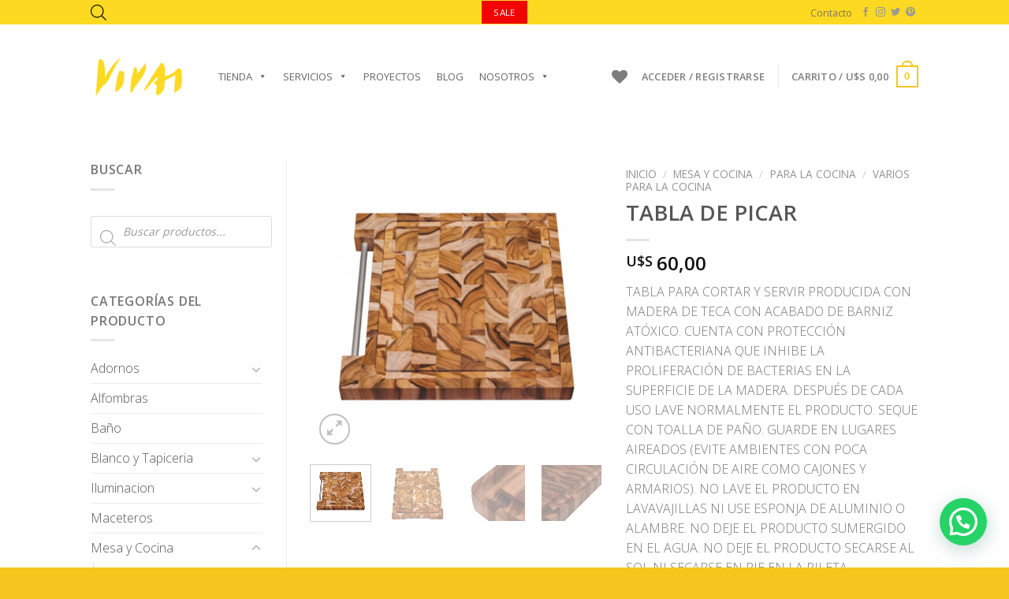

--- FILE ---
content_type: text/html; charset=UTF-8
request_url: https://www.vivai.com.uy/producto/tabla-de-picar-5/
body_size: 368642
content:
<!DOCTYPE html>
<!--[if IE 9 ]> <html lang="es" class="ie9 loading-site no-js"> <![endif]-->
<!--[if IE 8 ]> <html lang="es" class="ie8 loading-site no-js"> <![endif]-->
<!--[if (gte IE 9)|!(IE)]><!--><html lang="es" class="loading-site no-js"> <!--<![endif]-->
<head>
	<meta charset="UTF-8" />
	<link rel="profile" href="http://gmpg.org/xfn/11" />
	<link rel="pingback" href="https://www.vivai.com.uy/xmlrpc.php" />

					<script>document.documentElement.className = document.documentElement.className + ' yes-js js_active js'</script>
				<script>(function(html){html.className = html.className.replace(/\bno-js\b/,'js')})(document.documentElement);</script>
<title>TABLA DE PICAR &#8211; Vivai</title>
<meta name='robots' content='max-image-preview:large' />
<meta name="viewport" content="width=device-width, initial-scale=1, maximum-scale=1" /><script type='application/javascript'  id='pys-version-script'>console.log('PixelYourSite Free version 11.1.5.2');</script>
<link rel='dns-prefetch' href='//www.googletagmanager.com' />
<link rel='dns-prefetch' href='//stackpath.bootstrapcdn.com' />
<link rel='dns-prefetch' href='//fonts.googleapis.com' />
<link rel="alternate" type="application/rss+xml" title="Vivai &raquo; Feed" href="https://www.vivai.com.uy/feed/" />
<link rel="alternate" type="application/rss+xml" title="Vivai &raquo; Feed de los comentarios" href="https://www.vivai.com.uy/comments/feed/" />
<link rel="alternate" type="application/rss+xml" title="Vivai &raquo; Comentario TABLA DE PICAR del feed" href="https://www.vivai.com.uy/producto/tabla-de-picar-5/feed/" />
<link rel="alternate" title="oEmbed (JSON)" type="application/json+oembed" href="https://www.vivai.com.uy/wp-json/oembed/1.0/embed?url=https%3A%2F%2Fwww.vivai.com.uy%2Fproducto%2Ftabla-de-picar-5%2F" />
<link rel="alternate" title="oEmbed (XML)" type="text/xml+oembed" href="https://www.vivai.com.uy/wp-json/oembed/1.0/embed?url=https%3A%2F%2Fwww.vivai.com.uy%2Fproducto%2Ftabla-de-picar-5%2F&#038;format=xml" />
<style id='wp-img-auto-sizes-contain-inline-css' type='text/css'>
img:is([sizes=auto i],[sizes^="auto," i]){contain-intrinsic-size:3000px 1500px}
/*# sourceURL=wp-img-auto-sizes-contain-inline-css */
</style>
<link rel='stylesheet' id='sbi_styles-css' href='https://www.vivai.com.uy/wp-content/plugins/instagram-feed/css/sbi-styles.min.css?ver=6.10.0' type='text/css' media='all' />
<style id='wp-emoji-styles-inline-css' type='text/css'>

	img.wp-smiley, img.emoji {
		display: inline !important;
		border: none !important;
		box-shadow: none !important;
		height: 1em !important;
		width: 1em !important;
		margin: 0 0.07em !important;
		vertical-align: -0.1em !important;
		background: none !important;
		padding: 0 !important;
	}
/*# sourceURL=wp-emoji-styles-inline-css */
</style>
<link rel='stylesheet' id='wp-block-library-css' href='https://www.vivai.com.uy/wp-includes/css/dist/block-library/style.min.css?ver=a881eebec341f569e4689caf9b2c77fa' type='text/css' media='all' />
<link rel='stylesheet' id='wc-blocks-style-css' href='https://www.vivai.com.uy/wp-content/plugins/woocommerce/assets/client/blocks/wc-blocks.css?ver=wc-10.4.3' type='text/css' media='all' />
<style id='global-styles-inline-css' type='text/css'>
:root{--wp--preset--aspect-ratio--square: 1;--wp--preset--aspect-ratio--4-3: 4/3;--wp--preset--aspect-ratio--3-4: 3/4;--wp--preset--aspect-ratio--3-2: 3/2;--wp--preset--aspect-ratio--2-3: 2/3;--wp--preset--aspect-ratio--16-9: 16/9;--wp--preset--aspect-ratio--9-16: 9/16;--wp--preset--color--black: #000000;--wp--preset--color--cyan-bluish-gray: #abb8c3;--wp--preset--color--white: #ffffff;--wp--preset--color--pale-pink: #f78da7;--wp--preset--color--vivid-red: #cf2e2e;--wp--preset--color--luminous-vivid-orange: #ff6900;--wp--preset--color--luminous-vivid-amber: #fcb900;--wp--preset--color--light-green-cyan: #7bdcb5;--wp--preset--color--vivid-green-cyan: #00d084;--wp--preset--color--pale-cyan-blue: #8ed1fc;--wp--preset--color--vivid-cyan-blue: #0693e3;--wp--preset--color--vivid-purple: #9b51e0;--wp--preset--gradient--vivid-cyan-blue-to-vivid-purple: linear-gradient(135deg,rgb(6,147,227) 0%,rgb(155,81,224) 100%);--wp--preset--gradient--light-green-cyan-to-vivid-green-cyan: linear-gradient(135deg,rgb(122,220,180) 0%,rgb(0,208,130) 100%);--wp--preset--gradient--luminous-vivid-amber-to-luminous-vivid-orange: linear-gradient(135deg,rgb(252,185,0) 0%,rgb(255,105,0) 100%);--wp--preset--gradient--luminous-vivid-orange-to-vivid-red: linear-gradient(135deg,rgb(255,105,0) 0%,rgb(207,46,46) 100%);--wp--preset--gradient--very-light-gray-to-cyan-bluish-gray: linear-gradient(135deg,rgb(238,238,238) 0%,rgb(169,184,195) 100%);--wp--preset--gradient--cool-to-warm-spectrum: linear-gradient(135deg,rgb(74,234,220) 0%,rgb(151,120,209) 20%,rgb(207,42,186) 40%,rgb(238,44,130) 60%,rgb(251,105,98) 80%,rgb(254,248,76) 100%);--wp--preset--gradient--blush-light-purple: linear-gradient(135deg,rgb(255,206,236) 0%,rgb(152,150,240) 100%);--wp--preset--gradient--blush-bordeaux: linear-gradient(135deg,rgb(254,205,165) 0%,rgb(254,45,45) 50%,rgb(107,0,62) 100%);--wp--preset--gradient--luminous-dusk: linear-gradient(135deg,rgb(255,203,112) 0%,rgb(199,81,192) 50%,rgb(65,88,208) 100%);--wp--preset--gradient--pale-ocean: linear-gradient(135deg,rgb(255,245,203) 0%,rgb(182,227,212) 50%,rgb(51,167,181) 100%);--wp--preset--gradient--electric-grass: linear-gradient(135deg,rgb(202,248,128) 0%,rgb(113,206,126) 100%);--wp--preset--gradient--midnight: linear-gradient(135deg,rgb(2,3,129) 0%,rgb(40,116,252) 100%);--wp--preset--font-size--small: 13px;--wp--preset--font-size--medium: 20px;--wp--preset--font-size--large: 36px;--wp--preset--font-size--x-large: 42px;--wp--preset--spacing--20: 0.44rem;--wp--preset--spacing--30: 0.67rem;--wp--preset--spacing--40: 1rem;--wp--preset--spacing--50: 1.5rem;--wp--preset--spacing--60: 2.25rem;--wp--preset--spacing--70: 3.38rem;--wp--preset--spacing--80: 5.06rem;--wp--preset--shadow--natural: 6px 6px 9px rgba(0, 0, 0, 0.2);--wp--preset--shadow--deep: 12px 12px 50px rgba(0, 0, 0, 0.4);--wp--preset--shadow--sharp: 6px 6px 0px rgba(0, 0, 0, 0.2);--wp--preset--shadow--outlined: 6px 6px 0px -3px rgb(255, 255, 255), 6px 6px rgb(0, 0, 0);--wp--preset--shadow--crisp: 6px 6px 0px rgb(0, 0, 0);}:where(.is-layout-flex){gap: 0.5em;}:where(.is-layout-grid){gap: 0.5em;}body .is-layout-flex{display: flex;}.is-layout-flex{flex-wrap: wrap;align-items: center;}.is-layout-flex > :is(*, div){margin: 0;}body .is-layout-grid{display: grid;}.is-layout-grid > :is(*, div){margin: 0;}:where(.wp-block-columns.is-layout-flex){gap: 2em;}:where(.wp-block-columns.is-layout-grid){gap: 2em;}:where(.wp-block-post-template.is-layout-flex){gap: 1.25em;}:where(.wp-block-post-template.is-layout-grid){gap: 1.25em;}.has-black-color{color: var(--wp--preset--color--black) !important;}.has-cyan-bluish-gray-color{color: var(--wp--preset--color--cyan-bluish-gray) !important;}.has-white-color{color: var(--wp--preset--color--white) !important;}.has-pale-pink-color{color: var(--wp--preset--color--pale-pink) !important;}.has-vivid-red-color{color: var(--wp--preset--color--vivid-red) !important;}.has-luminous-vivid-orange-color{color: var(--wp--preset--color--luminous-vivid-orange) !important;}.has-luminous-vivid-amber-color{color: var(--wp--preset--color--luminous-vivid-amber) !important;}.has-light-green-cyan-color{color: var(--wp--preset--color--light-green-cyan) !important;}.has-vivid-green-cyan-color{color: var(--wp--preset--color--vivid-green-cyan) !important;}.has-pale-cyan-blue-color{color: var(--wp--preset--color--pale-cyan-blue) !important;}.has-vivid-cyan-blue-color{color: var(--wp--preset--color--vivid-cyan-blue) !important;}.has-vivid-purple-color{color: var(--wp--preset--color--vivid-purple) !important;}.has-black-background-color{background-color: var(--wp--preset--color--black) !important;}.has-cyan-bluish-gray-background-color{background-color: var(--wp--preset--color--cyan-bluish-gray) !important;}.has-white-background-color{background-color: var(--wp--preset--color--white) !important;}.has-pale-pink-background-color{background-color: var(--wp--preset--color--pale-pink) !important;}.has-vivid-red-background-color{background-color: var(--wp--preset--color--vivid-red) !important;}.has-luminous-vivid-orange-background-color{background-color: var(--wp--preset--color--luminous-vivid-orange) !important;}.has-luminous-vivid-amber-background-color{background-color: var(--wp--preset--color--luminous-vivid-amber) !important;}.has-light-green-cyan-background-color{background-color: var(--wp--preset--color--light-green-cyan) !important;}.has-vivid-green-cyan-background-color{background-color: var(--wp--preset--color--vivid-green-cyan) !important;}.has-pale-cyan-blue-background-color{background-color: var(--wp--preset--color--pale-cyan-blue) !important;}.has-vivid-cyan-blue-background-color{background-color: var(--wp--preset--color--vivid-cyan-blue) !important;}.has-vivid-purple-background-color{background-color: var(--wp--preset--color--vivid-purple) !important;}.has-black-border-color{border-color: var(--wp--preset--color--black) !important;}.has-cyan-bluish-gray-border-color{border-color: var(--wp--preset--color--cyan-bluish-gray) !important;}.has-white-border-color{border-color: var(--wp--preset--color--white) !important;}.has-pale-pink-border-color{border-color: var(--wp--preset--color--pale-pink) !important;}.has-vivid-red-border-color{border-color: var(--wp--preset--color--vivid-red) !important;}.has-luminous-vivid-orange-border-color{border-color: var(--wp--preset--color--luminous-vivid-orange) !important;}.has-luminous-vivid-amber-border-color{border-color: var(--wp--preset--color--luminous-vivid-amber) !important;}.has-light-green-cyan-border-color{border-color: var(--wp--preset--color--light-green-cyan) !important;}.has-vivid-green-cyan-border-color{border-color: var(--wp--preset--color--vivid-green-cyan) !important;}.has-pale-cyan-blue-border-color{border-color: var(--wp--preset--color--pale-cyan-blue) !important;}.has-vivid-cyan-blue-border-color{border-color: var(--wp--preset--color--vivid-cyan-blue) !important;}.has-vivid-purple-border-color{border-color: var(--wp--preset--color--vivid-purple) !important;}.has-vivid-cyan-blue-to-vivid-purple-gradient-background{background: var(--wp--preset--gradient--vivid-cyan-blue-to-vivid-purple) !important;}.has-light-green-cyan-to-vivid-green-cyan-gradient-background{background: var(--wp--preset--gradient--light-green-cyan-to-vivid-green-cyan) !important;}.has-luminous-vivid-amber-to-luminous-vivid-orange-gradient-background{background: var(--wp--preset--gradient--luminous-vivid-amber-to-luminous-vivid-orange) !important;}.has-luminous-vivid-orange-to-vivid-red-gradient-background{background: var(--wp--preset--gradient--luminous-vivid-orange-to-vivid-red) !important;}.has-very-light-gray-to-cyan-bluish-gray-gradient-background{background: var(--wp--preset--gradient--very-light-gray-to-cyan-bluish-gray) !important;}.has-cool-to-warm-spectrum-gradient-background{background: var(--wp--preset--gradient--cool-to-warm-spectrum) !important;}.has-blush-light-purple-gradient-background{background: var(--wp--preset--gradient--blush-light-purple) !important;}.has-blush-bordeaux-gradient-background{background: var(--wp--preset--gradient--blush-bordeaux) !important;}.has-luminous-dusk-gradient-background{background: var(--wp--preset--gradient--luminous-dusk) !important;}.has-pale-ocean-gradient-background{background: var(--wp--preset--gradient--pale-ocean) !important;}.has-electric-grass-gradient-background{background: var(--wp--preset--gradient--electric-grass) !important;}.has-midnight-gradient-background{background: var(--wp--preset--gradient--midnight) !important;}.has-small-font-size{font-size: var(--wp--preset--font-size--small) !important;}.has-medium-font-size{font-size: var(--wp--preset--font-size--medium) !important;}.has-large-font-size{font-size: var(--wp--preset--font-size--large) !important;}.has-x-large-font-size{font-size: var(--wp--preset--font-size--x-large) !important;}
/*# sourceURL=global-styles-inline-css */
</style>

<style id='classic-theme-styles-inline-css' type='text/css'>
/*! This file is auto-generated */
.wp-block-button__link{color:#fff;background-color:#32373c;border-radius:9999px;box-shadow:none;text-decoration:none;padding:calc(.667em + 2px) calc(1.333em + 2px);font-size:1.125em}.wp-block-file__button{background:#32373c;color:#fff;text-decoration:none}
/*# sourceURL=/wp-includes/css/classic-themes.min.css */
</style>
<link rel='stylesheet' id='pwgc-wc-blocks-style-css' href='https://www.vivai.com.uy/wp-content/plugins/pw-woocommerce-gift-cards/assets/css/blocks.css?ver=2.29' type='text/css' media='all' />
<link rel='stylesheet' id='contact-form-7-css' href='https://www.vivai.com.uy/wp-content/plugins/contact-form-7/includes/css/styles.css?ver=6.1.4' type='text/css' media='all' />
<link rel='stylesheet' id='rs-plugin-settings-css' href='https://www.vivai.com.uy/wp-content/plugins/revslider/public/assets/css/rs6.css?ver=6.4.11' type='text/css' media='all' />
<style id='rs-plugin-settings-inline-css' type='text/css'>
#rs-demo-id {}
/*# sourceURL=rs-plugin-settings-inline-css */
</style>
<link rel='stylesheet' id='photoswipe-css' href='https://www.vivai.com.uy/wp-content/plugins/woocommerce/assets/css/photoswipe/photoswipe.min.css?ver=10.4.3' type='text/css' media='all' />
<link rel='stylesheet' id='photoswipe-default-skin-css' href='https://www.vivai.com.uy/wp-content/plugins/woocommerce/assets/css/photoswipe/default-skin/default-skin.min.css?ver=10.4.3' type='text/css' media='all' />
<style id='woocommerce-inline-inline-css' type='text/css'>
.woocommerce form .form-row .required { visibility: visible; }
/*# sourceURL=woocommerce-inline-inline-css */
</style>
<link rel='stylesheet' id='hamburger.css-css' href='https://www.vivai.com.uy/wp-content/plugins/wp-responsive-menu/assets/css/wpr-hamburger.css?ver=3.2.1' type='text/css' media='all' />
<link rel='stylesheet' id='wprmenu.css-css' href='https://www.vivai.com.uy/wp-content/plugins/wp-responsive-menu/assets/css/wprmenu.css?ver=3.2.1' type='text/css' media='all' />
<style id='wprmenu.css-inline-css' type='text/css'>
@media only screen and ( max-width: 500px ) {html body div.wprm-wrapper {overflow: scroll;}html body div.wprm-overlay{ background: rgba(145,145,145,0.83) }#mg-wprm-wrap ul li {border-top: solid 1px rgba(12,12,12,0.05);border-bottom: solid 1px rgba(12,12,12,0.05);}#wprmenu_bar {background-image: url();background-size: cover ;background-repeat: repeat;}#wprmenu_bar {background-color: #919191;}html body div#mg-wprm-wrap .wpr_submit .icon.icon-search {color: #ffffff;}#wprmenu_bar .menu_title,#wprmenu_bar .wprmenu_icon_menu,#wprmenu_bar .menu_title a {color: #e0e0e0;}#wprmenu_bar .menu_title a {font-size: 15px;font-weight: normal;}#mg-wprm-wrap li.menu-item a {font-size: 15px;text-transform: uppercase;font-weight: normal;}#mg-wprm-wrap li.menu-item-has-children ul.sub-menu a {font-size: 15px;text-transform: uppercase;font-weight: normal;}#mg-wprm-wrap li.current-menu-item > a {background: #eaeaea;}#mg-wprm-wrap li.current-menu-item > a,#mg-wprm-wrap li.current-menu-item span.wprmenu_icon{color: #d8d8d8 !important;}#mg-wprm-wrap {background-color: #eaeaea;}.cbp-spmenu-push-toright,.cbp-spmenu-push-toright .mm-slideout {left: 70% ;}.cbp-spmenu-push-toleft {left: -70% ;}#mg-wprm-wrap.cbp-spmenu-right,#mg-wprm-wrap.cbp-spmenu-left,#mg-wprm-wrap.cbp-spmenu-right.custom,#mg-wprm-wrap.cbp-spmenu-left.custom,.cbp-spmenu-vertical {width: 70%;max-width: 300px;}#mg-wprm-wrap ul#wprmenu_menu_ul li.menu-item a,div#mg-wprm-wrap ul li span.wprmenu_icon {color: #232323;}#mg-wprm-wrap ul#wprmenu_menu_ul li.menu-item:valid ~ a{color: #d8d8d8;}#mg-wprm-wrap ul#wprmenu_menu_ul li.menu-item a:hover {background: #d8d8d8;color: #2d2d2d !important;}div#mg-wprm-wrap ul>li:hover>span.wprmenu_icon {color: #2d2d2d !important;}.wprmenu_bar .hamburger-inner,.wprmenu_bar .hamburger-inner::before,.wprmenu_bar .hamburger-inner::after {background: #1c1c1c;}.wprmenu_bar .hamburger:hover .hamburger-inner,.wprmenu_bar .hamburger:hover .hamburger-inner::before,.wprmenu_bar .hamburger:hover .hamburger-inner::after {background: #ffffff;}div.wprmenu_bar div.hamburger{padding-right: 6px !important;}#wprmenu_menu.left {width:70%;left: -70%;right: auto;}#wprmenu_menu.right {width:70%;right: -70%;left: auto;}html body div#wprmenu_bar {height : 35px;}#mg-wprm-wrap.cbp-spmenu-left,#mg-wprm-wrap.cbp-spmenu-right,#mg-widgetmenu-wrap.cbp-spmenu-widget-left,#mg-widgetmenu-wrap.cbp-spmenu-widget-right {top: 35px !important;}.wprmenu_bar .hamburger {float: left;}.wprmenu_bar #custom_menu_icon.hamburger {top: px;left: px;float: left !important;background-color: #cccccc;}.wpr_custom_menu #custom_menu_icon {display: block;}html { padding-top: 42px !important; }#wprmenu_bar,#mg-wprm-wrap { display: block; }div#wpadminbar { position: fixed; }}
/*# sourceURL=wprmenu.css-inline-css */
</style>
<link rel='stylesheet' id='wpr_icons-css' href='https://www.vivai.com.uy/wp-content/plugins/wp-responsive-menu/inc/assets/icons/wpr-icons.css?ver=3.2.1' type='text/css' media='all' />
<link rel='stylesheet' id='ppress-frontend-css' href='https://www.vivai.com.uy/wp-content/plugins/wp-user-avatar/assets/css/frontend.min.css?ver=4.16.8' type='text/css' media='all' />
<link rel='stylesheet' id='ppress-flatpickr-css' href='https://www.vivai.com.uy/wp-content/plugins/wp-user-avatar/assets/flatpickr/flatpickr.min.css?ver=4.16.8' type='text/css' media='all' />
<link rel='stylesheet' id='ppress-select2-css' href='https://www.vivai.com.uy/wp-content/plugins/wp-user-avatar/assets/select2/select2.min.css?ver=a881eebec341f569e4689caf9b2c77fa' type='text/css' media='all' />
<link rel='stylesheet' id='megamenu-css' href='https://www.vivai.com.uy/wp-content/uploads/maxmegamenu/style.css?ver=6bbe8c' type='text/css' media='all' />
<link rel='stylesheet' id='dashicons-css' href='https://www.vivai.com.uy/wp-includes/css/dashicons.min.css?ver=a881eebec341f569e4689caf9b2c77fa' type='text/css' media='all' />
<style id='dashicons-inline-css' type='text/css'>
[data-font="Dashicons"]:before {font-family: 'Dashicons' !important;content: attr(data-icon) !important;speak: none !important;font-weight: normal !important;font-variant: normal !important;text-transform: none !important;line-height: 1 !important;font-style: normal !important;-webkit-font-smoothing: antialiased !important;-moz-osx-font-smoothing: grayscale !important;}
/*# sourceURL=dashicons-inline-css */
</style>
<link rel='stylesheet' id='dgwt-wcas-style-css' href='https://www.vivai.com.uy/wp-content/plugins/ajax-search-for-woocommerce/assets/css/style.min.css?ver=1.32.2' type='text/css' media='all' />
<link rel='stylesheet' id='flatsome-icons-css' href='https://www.vivai.com.uy/wp-content/themes/flatsome/assets/css/fl-icons.css?ver=3.12' type='text/css' media='all' />
<link rel='stylesheet' id='flatsome-woocommerce-wishlist-css' href='https://www.vivai.com.uy/wp-content/themes/flatsome/inc/integrations/wc-yith-wishlist/wishlist.css?ver=3.10.2' type='text/css' media='all' />
<link rel='stylesheet' id='flexible-shipping-free-shipping-css' href='https://www.vivai.com.uy/wp-content/plugins/flexible-shipping/assets/dist/css/free-shipping.css?ver=6.5.4.2' type='text/css' media='all' />
<link rel='stylesheet' id='fontawsome-css' href='https://stackpath.bootstrapcdn.com/font-awesome/4.7.0/css/font-awesome.min.css?ver=a881eebec341f569e4689caf9b2c77fa' type='text/css' media='all' />
<link rel='stylesheet' id='woocommerce_prettyPhoto_css-css' href='https://www.vivai.com.uy/wp-content/plugins/woocommerce/assets/css/prettyPhoto.css?ver=10.4.3' type='text/css' media='all' />
<link rel='stylesheet' id='jquery-selectBox-css' href='https://www.vivai.com.uy/wp-content/plugins/yith-woocommerce-wishlist-premium/assets/css/jquery.selectBox.css?ver=1.2.0' type='text/css' media='all' />
<link rel='stylesheet' id='yith-wcwl-main-css' href='https://www.vivai.com.uy/wp-content/plugins/yith-woocommerce-wishlist-premium/assets/css/style.css?ver=a881eebec341f569e4689caf9b2c77fa' type='text/css' media='all' />
<link rel='stylesheet' id='flatsome-main-css' href='https://www.vivai.com.uy/wp-content/themes/flatsome/assets/css/flatsome.css?ver=3.13.3' type='text/css' media='all' />
<link rel='stylesheet' id='flatsome-shop-css' href='https://www.vivai.com.uy/wp-content/themes/flatsome/assets/css/flatsome-shop.css?ver=3.13.3' type='text/css' media='all' />
<link rel='stylesheet' id='flatsome-googlefonts-css' href='//fonts.googleapis.com/css?family=Monaco%2C%22Lucida+Sans+Typewriter%22%2C%22Lucida+Typewriter%22%2C%22Courier+New%22%2CCourier%2Cmonospace%3Aregular%2Cregular%7COpen+Sans%3Aregular%2C300%2C600%7CDancing+Script%3Aregular%2C400&#038;display=swap&#038;ver=3.9' type='text/css' media='all' />
<link rel='stylesheet' id='childstyle-css' href='https://www.vivai.com.uy/wp-content/themes/flatsome-child/style.css?v=1621442471&#038;ver=a881eebec341f569e4689caf9b2c77fa' type='text/css' media='all' />
<script type="text/javascript">
            window._nslDOMReady = (function () {
                const executedCallbacks = new Set();
            
                return function (callback) {
                    /**
                    * Third parties might dispatch DOMContentLoaded events, so we need to ensure that we only run our callback once!
                    */
                    if (executedCallbacks.has(callback)) return;
            
                    const wrappedCallback = function () {
                        if (executedCallbacks.has(callback)) return;
                        executedCallbacks.add(callback);
                        callback();
                    };
            
                    if (document.readyState === "complete" || document.readyState === "interactive") {
                        wrappedCallback();
                    } else {
                        document.addEventListener("DOMContentLoaded", wrappedCallback);
                    }
                };
            })();
        </script><script type="text/javascript" id="jquery-core-js-extra">
/* <![CDATA[ */
var pysFacebookRest = {"restApiUrl":"https://www.vivai.com.uy/wp-json/pys-facebook/v1/event","debug":""};
//# sourceURL=jquery-core-js-extra
/* ]]> */
</script>
<script type="text/javascript" src="https://www.vivai.com.uy/wp-includes/js/jquery/jquery.min.js?ver=3.7.1" id="jquery-core-js"></script>
<script type="text/javascript" src="https://www.vivai.com.uy/wp-includes/js/jquery/jquery-migrate.min.js?ver=3.4.1" id="jquery-migrate-js"></script>
<script type="text/javascript" src="https://www.vivai.com.uy/wp-content/plugins/revslider/public/assets/js/rbtools.min.js?ver=6.4.8" id="tp-tools-js"></script>
<script type="text/javascript" src="https://www.vivai.com.uy/wp-content/plugins/revslider/public/assets/js/rs6.min.js?ver=6.4.11" id="revmin-js"></script>
<script type="text/javascript" src="https://www.vivai.com.uy/wp-content/plugins/woocommerce/assets/js/jquery-blockui/jquery.blockUI.min.js?ver=2.7.0-wc.10.4.3" id="wc-jquery-blockui-js" defer="defer" data-wp-strategy="defer"></script>
<script type="text/javascript" id="wc-add-to-cart-js-extra">
/* <![CDATA[ */
var wc_add_to_cart_params = {"ajax_url":"/wp-admin/admin-ajax.php","wc_ajax_url":"/?wc-ajax=%%endpoint%%","i18n_view_cart":"Ver carrito","cart_url":"https://www.vivai.com.uy/carrito/","is_cart":"","cart_redirect_after_add":"no"};
//# sourceURL=wc-add-to-cart-js-extra
/* ]]> */
</script>
<script type="text/javascript" src="https://www.vivai.com.uy/wp-content/plugins/woocommerce/assets/js/frontend/add-to-cart.min.js?ver=10.4.3" id="wc-add-to-cart-js" defer="defer" data-wp-strategy="defer"></script>
<script type="text/javascript" src="https://www.vivai.com.uy/wp-content/plugins/woocommerce/assets/js/photoswipe/photoswipe.min.js?ver=4.1.1-wc.10.4.3" id="wc-photoswipe-js" defer="defer" data-wp-strategy="defer"></script>
<script type="text/javascript" src="https://www.vivai.com.uy/wp-content/plugins/woocommerce/assets/js/photoswipe/photoswipe-ui-default.min.js?ver=4.1.1-wc.10.4.3" id="wc-photoswipe-ui-default-js" defer="defer" data-wp-strategy="defer"></script>
<script type="text/javascript" id="wc-single-product-js-extra">
/* <![CDATA[ */
var wc_single_product_params = {"i18n_required_rating_text":"Por favor elige una puntuaci\u00f3n","i18n_rating_options":["1 de 5 estrellas","2 de 5 estrellas","3 de 5 estrellas","4 de 5 estrellas","5 de 5 estrellas"],"i18n_product_gallery_trigger_text":"Ver galer\u00eda de im\u00e1genes a pantalla completa","review_rating_required":"yes","flexslider":{"rtl":false,"animation":"slide","smoothHeight":true,"directionNav":false,"controlNav":"thumbnails","slideshow":false,"animationSpeed":500,"animationLoop":false,"allowOneSlide":false},"zoom_enabled":"","zoom_options":[],"photoswipe_enabled":"1","photoswipe_options":{"shareEl":false,"closeOnScroll":false,"history":false,"hideAnimationDuration":0,"showAnimationDuration":0},"flexslider_enabled":""};
//# sourceURL=wc-single-product-js-extra
/* ]]> */
</script>
<script type="text/javascript" src="https://www.vivai.com.uy/wp-content/plugins/woocommerce/assets/js/frontend/single-product.min.js?ver=10.4.3" id="wc-single-product-js" defer="defer" data-wp-strategy="defer"></script>
<script type="text/javascript" src="https://www.vivai.com.uy/wp-content/plugins/woocommerce/assets/js/js-cookie/js.cookie.min.js?ver=2.1.4-wc.10.4.3" id="wc-js-cookie-js" defer="defer" data-wp-strategy="defer"></script>
<script type="text/javascript" id="woocommerce-js-extra">
/* <![CDATA[ */
var woocommerce_params = {"ajax_url":"/wp-admin/admin-ajax.php","wc_ajax_url":"/?wc-ajax=%%endpoint%%","i18n_password_show":"Mostrar contrase\u00f1a","i18n_password_hide":"Ocultar contrase\u00f1a"};
//# sourceURL=woocommerce-js-extra
/* ]]> */
</script>
<script type="text/javascript" src="https://www.vivai.com.uy/wp-content/plugins/woocommerce/assets/js/frontend/woocommerce.min.js?ver=10.4.3" id="woocommerce-js" defer="defer" data-wp-strategy="defer"></script>
<script type="text/javascript" src="https://www.vivai.com.uy/wp-content/plugins/wp-responsive-menu/assets/js/modernizr.custom.js?ver=3.2.1" id="modernizr-js"></script>
<script type="text/javascript" src="https://www.vivai.com.uy/wp-content/plugins/wp-responsive-menu/assets/js/touchSwipe.js?ver=3.2.1" id="touchSwipe-js"></script>
<script type="text/javascript" id="wprmenu.js-js-extra">
/* <![CDATA[ */
var wprmenu = {"zooming":"","from_width":"500","push_width":"300","menu_width":"70","parent_click":"yes","swipe":"1","enable_overlay":"1","wprmenuDemoId":""};
//# sourceURL=wprmenu.js-js-extra
/* ]]> */
</script>
<script type="text/javascript" src="https://www.vivai.com.uy/wp-content/plugins/wp-responsive-menu/assets/js/wprmenu.js?ver=3.2.1" id="wprmenu.js-js"></script>
<script type="text/javascript" src="https://www.vivai.com.uy/wp-content/plugins/wp-user-avatar/assets/flatpickr/flatpickr.min.js?ver=4.16.8" id="ppress-flatpickr-js"></script>
<script type="text/javascript" src="https://www.vivai.com.uy/wp-content/plugins/wp-user-avatar/assets/select2/select2.min.js?ver=4.16.8" id="ppress-select2-js"></script>
<script type="text/javascript" src="https://www.vivai.com.uy/wp-content/plugins/pixelyoursite/dist/scripts/jquery.bind-first-0.2.3.min.js?ver=0.2.3" id="jquery-bind-first-js"></script>
<script type="text/javascript" src="https://www.vivai.com.uy/wp-content/plugins/pixelyoursite/dist/scripts/js.cookie-2.1.3.min.js?ver=2.1.3" id="js-cookie-pys-js"></script>
<script type="text/javascript" src="https://www.vivai.com.uy/wp-content/plugins/pixelyoursite/dist/scripts/tld.min.js?ver=2.3.1" id="js-tld-js"></script>
<script type="text/javascript" id="pys-js-extra">
/* <![CDATA[ */
var pysOptions = {"staticEvents":{"facebook":{"woo_view_content":[{"delay":0,"type":"static","name":"ViewContent","pixelIds":["910616152618530"],"eventID":"47dbbac0-5c10-465c-9f3c-1f2f414f07e0","params":{"content_ids":["18195"],"content_type":"product","content_name":"TABLA DE PICAR","category_name":"Mesa y Cocina, Para la Cocina, Varios para la Cocina","value":"60","currency":"USD","contents":[{"id":"18195","quantity":1}],"product_price":"60","page_title":"TABLA DE PICAR","post_type":"product","post_id":18195,"plugin":"PixelYourSite","user_role":"guest","event_url":"www.vivai.com.uy/producto/tabla-de-picar-5/"},"e_id":"woo_view_content","ids":[],"hasTimeWindow":false,"timeWindow":0,"woo_order":"","edd_order":""}],"init_event":[{"delay":0,"type":"static","ajaxFire":false,"name":"PageView","pixelIds":["910616152618530"],"eventID":"7c1e8a0d-a8ca-4511-999a-aa01976a6e2f","params":{"page_title":"TABLA DE PICAR","post_type":"product","post_id":18195,"plugin":"PixelYourSite","user_role":"guest","event_url":"www.vivai.com.uy/producto/tabla-de-picar-5/"},"e_id":"init_event","ids":[],"hasTimeWindow":false,"timeWindow":0,"woo_order":"","edd_order":""}]}},"dynamicEvents":{"automatic_event_form":{"facebook":{"delay":0,"type":"dyn","name":"Form","pixelIds":["910616152618530"],"eventID":"673e8290-9733-4288-9abb-1f6e8412c054","params":{"page_title":"TABLA DE PICAR","post_type":"product","post_id":18195,"plugin":"PixelYourSite","user_role":"guest","event_url":"www.vivai.com.uy/producto/tabla-de-picar-5/"},"e_id":"automatic_event_form","ids":[],"hasTimeWindow":false,"timeWindow":0,"woo_order":"","edd_order":""}},"automatic_event_download":{"facebook":{"delay":0,"type":"dyn","name":"Download","extensions":["","doc","exe","js","pdf","ppt","tgz","zip","xls"],"pixelIds":["910616152618530"],"eventID":"5bcad8a3-5af7-42a3-816d-ab616e498758","params":{"page_title":"TABLA DE PICAR","post_type":"product","post_id":18195,"plugin":"PixelYourSite","user_role":"guest","event_url":"www.vivai.com.uy/producto/tabla-de-picar-5/"},"e_id":"automatic_event_download","ids":[],"hasTimeWindow":false,"timeWindow":0,"woo_order":"","edd_order":""}},"automatic_event_comment":{"facebook":{"delay":0,"type":"dyn","name":"Comment","pixelIds":["910616152618530"],"eventID":"78fcc4a3-6dd9-45c4-91cc-a8e91823dd7f","params":{"page_title":"TABLA DE PICAR","post_type":"product","post_id":18195,"plugin":"PixelYourSite","user_role":"guest","event_url":"www.vivai.com.uy/producto/tabla-de-picar-5/"},"e_id":"automatic_event_comment","ids":[],"hasTimeWindow":false,"timeWindow":0,"woo_order":"","edd_order":""}},"woo_add_to_cart_on_button_click":{"facebook":{"delay":0,"type":"dyn","name":"AddToCart","pixelIds":["910616152618530"],"eventID":"e2f265c6-1ce8-46bc-be8b-4a95978b425b","params":{"page_title":"TABLA DE PICAR","post_type":"product","post_id":18195,"plugin":"PixelYourSite","user_role":"guest","event_url":"www.vivai.com.uy/producto/tabla-de-picar-5/"},"e_id":"woo_add_to_cart_on_button_click","ids":[],"hasTimeWindow":false,"timeWindow":0,"woo_order":"","edd_order":""}}},"triggerEvents":[],"triggerEventTypes":[],"facebook":{"pixelIds":["910616152618530"],"advancedMatching":[],"advancedMatchingEnabled":true,"removeMetadata":false,"wooVariableAsSimple":false,"serverApiEnabled":true,"wooCRSendFromServer":false,"send_external_id":null,"enabled_medical":false,"do_not_track_medical_param":["event_url","post_title","page_title","landing_page","content_name","categories","category_name","tags"],"meta_ldu":false},"debug":"","siteUrl":"https://www.vivai.com.uy","ajaxUrl":"https://www.vivai.com.uy/wp-admin/admin-ajax.php","ajax_event":"15becf2314","enable_remove_download_url_param":"1","cookie_duration":"7","last_visit_duration":"60","enable_success_send_form":"","ajaxForServerEvent":"1","ajaxForServerStaticEvent":"1","useSendBeacon":"1","send_external_id":"1","external_id_expire":"180","track_cookie_for_subdomains":"1","google_consent_mode":"1","gdpr":{"ajax_enabled":false,"all_disabled_by_api":false,"facebook_disabled_by_api":false,"analytics_disabled_by_api":false,"google_ads_disabled_by_api":false,"pinterest_disabled_by_api":false,"bing_disabled_by_api":false,"reddit_disabled_by_api":false,"externalID_disabled_by_api":false,"facebook_prior_consent_enabled":true,"analytics_prior_consent_enabled":true,"google_ads_prior_consent_enabled":null,"pinterest_prior_consent_enabled":true,"bing_prior_consent_enabled":true,"cookiebot_integration_enabled":false,"cookiebot_facebook_consent_category":"marketing","cookiebot_analytics_consent_category":"statistics","cookiebot_tiktok_consent_category":"marketing","cookiebot_google_ads_consent_category":"marketing","cookiebot_pinterest_consent_category":"marketing","cookiebot_bing_consent_category":"marketing","consent_magic_integration_enabled":false,"real_cookie_banner_integration_enabled":false,"cookie_notice_integration_enabled":false,"cookie_law_info_integration_enabled":false,"analytics_storage":{"enabled":true,"value":"granted","filter":false},"ad_storage":{"enabled":true,"value":"granted","filter":false},"ad_user_data":{"enabled":true,"value":"granted","filter":false},"ad_personalization":{"enabled":true,"value":"granted","filter":false}},"cookie":{"disabled_all_cookie":false,"disabled_start_session_cookie":false,"disabled_advanced_form_data_cookie":false,"disabled_landing_page_cookie":false,"disabled_first_visit_cookie":false,"disabled_trafficsource_cookie":false,"disabled_utmTerms_cookie":false,"disabled_utmId_cookie":false},"tracking_analytics":{"TrafficSource":"direct","TrafficLanding":"undefined","TrafficUtms":[],"TrafficUtmsId":[]},"GATags":{"ga_datalayer_type":"default","ga_datalayer_name":"dataLayerPYS"},"woo":{"enabled":true,"enabled_save_data_to_orders":true,"addToCartOnButtonEnabled":true,"addToCartOnButtonValueEnabled":true,"addToCartOnButtonValueOption":"price","singleProductId":18195,"removeFromCartSelector":"form.woocommerce-cart-form .remove","addToCartCatchMethod":"add_cart_js","is_order_received_page":false,"containOrderId":false},"edd":{"enabled":false},"cache_bypass":"1768974497"};
//# sourceURL=pys-js-extra
/* ]]> */
</script>
<script type="text/javascript" src="https://www.vivai.com.uy/wp-content/plugins/pixelyoursite/dist/scripts/public.js?ver=11.1.5.2" id="pys-js"></script>

<!-- Fragmento de código de la etiqueta de Google (gtag.js) añadida por Site Kit -->
<!-- Fragmento de código de Google Analytics añadido por Site Kit -->
<script type="text/javascript" src="https://www.googletagmanager.com/gtag/js?id=G-6E2841ZSYN" id="google_gtagjs-js" async></script>
<script type="text/javascript" id="google_gtagjs-js-after">
/* <![CDATA[ */
window.dataLayer = window.dataLayer || [];function gtag(){dataLayer.push(arguments);}
gtag("set","linker",{"domains":["www.vivai.com.uy"]});
gtag("js", new Date());
gtag("set", "developer_id.dZTNiMT", true);
gtag("config", "G-6E2841ZSYN");
//# sourceURL=google_gtagjs-js-after
/* ]]> */
</script>
<script type="text/javascript" src="https://www.vivai.com.uy/wp-content/plugins/woocommerce/assets/js/prettyPhoto/jquery.prettyPhoto.min.js?ver=3.1.6-wc.10.4.3" id="wc-prettyPhoto-js" defer="defer" data-wp-strategy="defer"></script>
<script type="text/javascript" src="https://www.vivai.com.uy/wp-content/plugins/woocommerce/assets/js/prettyPhoto/jquery.prettyPhoto.init.min.js?ver=10.4.3" id="wc-prettyPhoto-init-js" defer="defer" data-wp-strategy="defer"></script>
<link rel="https://api.w.org/" href="https://www.vivai.com.uy/wp-json/" /><link rel="alternate" title="JSON" type="application/json" href="https://www.vivai.com.uy/wp-json/wp/v2/product/18195" /><link rel="EditURI" type="application/rsd+xml" title="RSD" href="https://www.vivai.com.uy/xmlrpc.php?rsd" />

<link rel="canonical" href="https://www.vivai.com.uy/producto/tabla-de-picar-5/" />
<link rel='shortlink' href='https://www.vivai.com.uy/?p=18195' />
<meta name="generator" content="Site Kit by Google 1.170.0" />		<style>
			.dgwt-wcas-ico-magnifier,.dgwt-wcas-ico-magnifier-handler{max-width:20px}.dgwt-wcas-search-wrapp{max-width:600px}		</style>
			<style>
		.dgwt-wcas-flatsome-up {
			margin-top: -40vh;
		}

		#search-lightbox .dgwt-wcas-sf-wrapp input[type=search].dgwt-wcas-search-input {
			height: 60px;
			font-size: 20px;
		}

		#search-lightbox .dgwt-wcas-search-wrapp {
			-webkit-transition: all 100ms ease-in-out;
			-moz-transition: all 100ms ease-in-out;
			-ms-transition: all 100ms ease-in-out;
			-o-transition: all 100ms ease-in-out;
			transition: all 100ms ease-in-out;
		}

		#search-lightbox .dgwt-wcas-sf-wrapp .dgwt-wcas-search-submit:before {
			top: 21px;
		}

		.dgwt-wcas-overlay-mobile-on .mfp-wrap .mfp-content {
			width: 100vw;
		}

		.dgwt-wcas-overlay-mobile-on .mfp-wrap,
		.dgwt-wcas-overlay-mobile-on .mfp-close,
		.dgwt-wcas-overlay-mobile-on .nav-sidebar {
			display: none;
		}

		.dgwt-wcas-overlay-mobile-on .main-menu-overlay {
			display: none;
		}

		.dgwt-wcas-open .header-search-dropdown .nav-dropdown {
			opacity: 1;
			max-height: inherit;
			left: -15px !important;
		}

		.dgwt-wcas-open:not(.dgwt-wcas-theme-flatsome-dd-sc) .nav-right .header-search-dropdown .nav-dropdown {
			left: auto;
			/*right: -15px;*/
		}

		.dgwt-wcas-theme-flatsome .nav-dropdown .dgwt-wcas-search-wrapp {
			min-width: 450px;
		}

		.header-search-form {
			min-width: 250px;
		}
	</style>
		<style>.bg{opacity: 0; transition: opacity 1s; -webkit-transition: opacity 1s;} .bg-loaded{opacity: 1;}</style><!--[if IE]><link rel="stylesheet" type="text/css" href="https://www.vivai.com.uy/wp-content/themes/flatsome/assets/css/ie-fallback.css"><script src="//cdnjs.cloudflare.com/ajax/libs/html5shiv/3.6.1/html5shiv.js"></script><script>var head = document.getElementsByTagName('head')[0],style = document.createElement('style');style.type = 'text/css';style.styleSheet.cssText = ':before,:after{content:none !important';head.appendChild(style);setTimeout(function(){head.removeChild(style);}, 0);</script><script src="https://www.vivai.com.uy/wp-content/themes/flatsome/assets/libs/ie-flexibility.js"></script><![endif]--><meta name="p:domain_verify" content="67eff550c9bab0002a0e3ba2ffea1564"/>
<!-- Google Tag Manager -->
<script><!-- Google tag (gtag.js) --> <script async src="https://www.googletagmanager.com/gtag/js?id=G-7SJBTHSWQR"></script> <script> window.dataLayer = window.dataLayer || []; function gtag(){dataLayer.push(arguments);} gtag('js', new Date()); gtag('config', 'G-7SJBTHSWQR'); </script>
<!-- End Google Tag Manager -->	<noscript><style>.woocommerce-product-gallery{ opacity: 1 !important; }</style></noscript>
	
<!-- Fragmento de código de Google Tag Manager añadido por Site Kit -->
<script type="text/javascript">
/* <![CDATA[ */

			( function( w, d, s, l, i ) {
				w[l] = w[l] || [];
				w[l].push( {'gtm.start': new Date().getTime(), event: 'gtm.js'} );
				var f = d.getElementsByTagName( s )[0],
					j = d.createElement( s ), dl = l != 'dataLayer' ? '&l=' + l : '';
				j.async = true;
				j.src = 'https://www.googletagmanager.com/gtm.js?id=' + i + dl;
				f.parentNode.insertBefore( j, f );
			} )( window, document, 'script', 'dataLayer', 'GTM-M5K7NGH' );
			
/* ]]> */
</script>

<!-- Final del fragmento de código de Google Tag Manager añadido por Site Kit -->
<meta name="generator" content="Powered by Slider Revolution 6.4.11 - responsive, Mobile-Friendly Slider Plugin for WordPress with comfortable drag and drop interface." />
<link rel="icon" href="https://www.vivai.com.uy/wp-content/uploads/2021/01/2021/03/bullet-1-64x64.png" sizes="32x32" />
<link rel="icon" href="https://www.vivai.com.uy/wp-content/uploads/2021/01/2021/03/bullet-1-247x247.png" sizes="192x192" />
<link rel="apple-touch-icon" href="https://www.vivai.com.uy/wp-content/uploads/2021/01/2021/03/bullet-1-247x247.png" />
<meta name="msapplication-TileImage" content="https://www.vivai.com.uy/wp-content/uploads/2021/01/2021/03/bullet-1-280x280.png" />
<script type="text/javascript">function setREVStartSize(e){
			//window.requestAnimationFrame(function() {				 
				window.RSIW = window.RSIW===undefined ? window.innerWidth : window.RSIW;	
				window.RSIH = window.RSIH===undefined ? window.innerHeight : window.RSIH;	
				try {								
					var pw = document.getElementById(e.c).parentNode.offsetWidth,
						newh;
					pw = pw===0 || isNaN(pw) ? window.RSIW : pw;
					e.tabw = e.tabw===undefined ? 0 : parseInt(e.tabw);
					e.thumbw = e.thumbw===undefined ? 0 : parseInt(e.thumbw);
					e.tabh = e.tabh===undefined ? 0 : parseInt(e.tabh);
					e.thumbh = e.thumbh===undefined ? 0 : parseInt(e.thumbh);
					e.tabhide = e.tabhide===undefined ? 0 : parseInt(e.tabhide);
					e.thumbhide = e.thumbhide===undefined ? 0 : parseInt(e.thumbhide);
					e.mh = e.mh===undefined || e.mh=="" || e.mh==="auto" ? 0 : parseInt(e.mh,0);		
					if(e.layout==="fullscreen" || e.l==="fullscreen") 						
						newh = Math.max(e.mh,window.RSIH);					
					else{					
						e.gw = Array.isArray(e.gw) ? e.gw : [e.gw];
						for (var i in e.rl) if (e.gw[i]===undefined || e.gw[i]===0) e.gw[i] = e.gw[i-1];					
						e.gh = e.el===undefined || e.el==="" || (Array.isArray(e.el) && e.el.length==0)? e.gh : e.el;
						e.gh = Array.isArray(e.gh) ? e.gh : [e.gh];
						for (var i in e.rl) if (e.gh[i]===undefined || e.gh[i]===0) e.gh[i] = e.gh[i-1];
											
						var nl = new Array(e.rl.length),
							ix = 0,						
							sl;					
						e.tabw = e.tabhide>=pw ? 0 : e.tabw;
						e.thumbw = e.thumbhide>=pw ? 0 : e.thumbw;
						e.tabh = e.tabhide>=pw ? 0 : e.tabh;
						e.thumbh = e.thumbhide>=pw ? 0 : e.thumbh;					
						for (var i in e.rl) nl[i] = e.rl[i]<window.RSIW ? 0 : e.rl[i];
						sl = nl[0];									
						for (var i in nl) if (sl>nl[i] && nl[i]>0) { sl = nl[i]; ix=i;}															
						var m = pw>(e.gw[ix]+e.tabw+e.thumbw) ? 1 : (pw-(e.tabw+e.thumbw)) / (e.gw[ix]);					
						newh =  (e.gh[ix] * m) + (e.tabh + e.thumbh);
					}				
					if(window.rs_init_css===undefined) window.rs_init_css = document.head.appendChild(document.createElement("style"));					
					document.getElementById(e.c).height = newh+"px";
					window.rs_init_css.innerHTML += "#"+e.c+"_wrapper { height: "+newh+"px }";				
				} catch(e){
					console.log("Failure at Presize of Slider:" + e)
				}					   
			//});
		  };</script>
<style type="text/css">div.nsl-container[data-align="left"] {
    text-align: left;
}

div.nsl-container[data-align="center"] {
    text-align: center;
}

div.nsl-container[data-align="right"] {
    text-align: right;
}


div.nsl-container div.nsl-container-buttons a[data-plugin="nsl"] {
    text-decoration: none;
    box-shadow: none;
    border: 0;
}

div.nsl-container .nsl-container-buttons {
    display: flex;
    padding: 5px 0;
}

div.nsl-container.nsl-container-block .nsl-container-buttons {
    display: inline-grid;
    grid-template-columns: minmax(145px, auto);
}

div.nsl-container-block-fullwidth .nsl-container-buttons {
    flex-flow: column;
    align-items: center;
}

div.nsl-container-block-fullwidth .nsl-container-buttons a,
div.nsl-container-block .nsl-container-buttons a {
    flex: 1 1 auto;
    display: block;
    margin: 5px 0;
    width: 100%;
}

div.nsl-container-inline {
    margin: -5px;
    text-align: left;
}

div.nsl-container-inline .nsl-container-buttons {
    justify-content: center;
    flex-wrap: wrap;
}

div.nsl-container-inline .nsl-container-buttons a {
    margin: 5px;
    display: inline-block;
}

div.nsl-container-grid .nsl-container-buttons {
    flex-flow: row;
    align-items: center;
    flex-wrap: wrap;
}

div.nsl-container-grid .nsl-container-buttons a {
    flex: 1 1 auto;
    display: block;
    margin: 5px;
    max-width: 280px;
    width: 100%;
}

@media only screen and (min-width: 650px) {
    div.nsl-container-grid .nsl-container-buttons a {
        width: auto;
    }
}

div.nsl-container .nsl-button {
    cursor: pointer;
    vertical-align: top;
    border-radius: 4px;
}

div.nsl-container .nsl-button-default {
    color: #fff;
    display: flex;
}

div.nsl-container .nsl-button-icon {
    display: inline-block;
}

div.nsl-container .nsl-button-svg-container {
    flex: 0 0 auto;
    padding: 8px;
    display: flex;
    align-items: center;
}

div.nsl-container svg {
    height: 24px;
    width: 24px;
    vertical-align: top;
}

div.nsl-container .nsl-button-default div.nsl-button-label-container {
    margin: 0 24px 0 12px;
    padding: 10px 0;
    font-family: Helvetica, Arial, sans-serif;
    font-size: 16px;
    line-height: 20px;
    letter-spacing: .25px;
    overflow: hidden;
    text-align: center;
    text-overflow: clip;
    white-space: nowrap;
    flex: 1 1 auto;
    -webkit-font-smoothing: antialiased;
    -moz-osx-font-smoothing: grayscale;
    text-transform: none;
    display: inline-block;
}

div.nsl-container .nsl-button-google[data-skin="light"] {
    box-shadow: inset 0 0 0 1px #747775;
    color: #1f1f1f;
}

div.nsl-container .nsl-button-google[data-skin="dark"] {
    box-shadow: inset 0 0 0 1px #8E918F;
    color: #E3E3E3;
}

div.nsl-container .nsl-button-google[data-skin="neutral"] {
    color: #1F1F1F;
}

div.nsl-container .nsl-button-google div.nsl-button-label-container {
    font-family: "Roboto Medium", Roboto, Helvetica, Arial, sans-serif;
}

div.nsl-container .nsl-button-apple .nsl-button-svg-container {
    padding: 0 6px;
}

div.nsl-container .nsl-button-apple .nsl-button-svg-container svg {
    height: 40px;
    width: auto;
}

div.nsl-container .nsl-button-apple[data-skin="light"] {
    color: #000;
    box-shadow: 0 0 0 1px #000;
}

div.nsl-container .nsl-button-facebook[data-skin="white"] {
    color: #000;
    box-shadow: inset 0 0 0 1px #000;
}

div.nsl-container .nsl-button-facebook[data-skin="light"] {
    color: #1877F2;
    box-shadow: inset 0 0 0 1px #1877F2;
}

div.nsl-container .nsl-button-spotify[data-skin="white"] {
    color: #191414;
    box-shadow: inset 0 0 0 1px #191414;
}

div.nsl-container .nsl-button-apple div.nsl-button-label-container {
    font-size: 17px;
    font-family: -apple-system, BlinkMacSystemFont, "Segoe UI", Roboto, Helvetica, Arial, sans-serif, "Apple Color Emoji", "Segoe UI Emoji", "Segoe UI Symbol";
}

div.nsl-container .nsl-button-slack div.nsl-button-label-container {
    font-size: 17px;
    font-family: -apple-system, BlinkMacSystemFont, "Segoe UI", Roboto, Helvetica, Arial, sans-serif, "Apple Color Emoji", "Segoe UI Emoji", "Segoe UI Symbol";
}

div.nsl-container .nsl-button-slack[data-skin="light"] {
    color: #000000;
    box-shadow: inset 0 0 0 1px #DDDDDD;
}

div.nsl-container .nsl-button-tiktok[data-skin="light"] {
    color: #161823;
    box-shadow: 0 0 0 1px rgba(22, 24, 35, 0.12);
}


div.nsl-container .nsl-button-kakao {
    color: rgba(0, 0, 0, 0.85);
}

.nsl-clear {
    clear: both;
}

.nsl-container {
    clear: both;
}

.nsl-disabled-provider .nsl-button {
    filter: grayscale(1);
    opacity: 0.8;
}

/*Button align start*/

div.nsl-container-inline[data-align="left"] .nsl-container-buttons {
    justify-content: flex-start;
}

div.nsl-container-inline[data-align="center"] .nsl-container-buttons {
    justify-content: center;
}

div.nsl-container-inline[data-align="right"] .nsl-container-buttons {
    justify-content: flex-end;
}


div.nsl-container-grid[data-align="left"] .nsl-container-buttons {
    justify-content: flex-start;
}

div.nsl-container-grid[data-align="center"] .nsl-container-buttons {
    justify-content: center;
}

div.nsl-container-grid[data-align="right"] .nsl-container-buttons {
    justify-content: flex-end;
}

div.nsl-container-grid[data-align="space-around"] .nsl-container-buttons {
    justify-content: space-around;
}

div.nsl-container-grid[data-align="space-between"] .nsl-container-buttons {
    justify-content: space-between;
}

/* Button align end*/

/* Redirect */

#nsl-redirect-overlay {
    display: flex;
    flex-direction: column;
    justify-content: center;
    align-items: center;
    position: fixed;
    z-index: 1000000;
    left: 0;
    top: 0;
    width: 100%;
    height: 100%;
    backdrop-filter: blur(1px);
    background-color: RGBA(0, 0, 0, .32);;
}

#nsl-redirect-overlay-container {
    display: flex;
    flex-direction: column;
    justify-content: center;
    align-items: center;
    background-color: white;
    padding: 30px;
    border-radius: 10px;
}

#nsl-redirect-overlay-spinner {
    content: '';
    display: block;
    margin: 20px;
    border: 9px solid RGBA(0, 0, 0, .6);
    border-top: 9px solid #fff;
    border-radius: 50%;
    box-shadow: inset 0 0 0 1px RGBA(0, 0, 0, .6), 0 0 0 1px RGBA(0, 0, 0, .6);
    width: 40px;
    height: 40px;
    animation: nsl-loader-spin 2s linear infinite;
}

@keyframes nsl-loader-spin {
    0% {
        transform: rotate(0deg)
    }
    to {
        transform: rotate(360deg)
    }
}

#nsl-redirect-overlay-title {
    font-family: -apple-system, BlinkMacSystemFont, "Segoe UI", Roboto, Oxygen-Sans, Ubuntu, Cantarell, "Helvetica Neue", sans-serif;
    font-size: 18px;
    font-weight: bold;
    color: #3C434A;
}

#nsl-redirect-overlay-text {
    font-family: -apple-system, BlinkMacSystemFont, "Segoe UI", Roboto, Oxygen-Sans, Ubuntu, Cantarell, "Helvetica Neue", sans-serif;
    text-align: center;
    font-size: 14px;
    color: #3C434A;
}

/* Redirect END*/</style><style type="text/css">/* Notice fallback */
#nsl-notices-fallback {
    position: fixed;
    right: 10px;
    top: 10px;
    z-index: 10000;
}

.admin-bar #nsl-notices-fallback {
    top: 42px;
}

#nsl-notices-fallback > div {
    position: relative;
    background: #fff;
    border-left: 4px solid #fff;
    box-shadow: 0 1px 1px 0 rgba(0, 0, 0, .1);
    margin: 5px 15px 2px;
    padding: 1px 20px;
}

#nsl-notices-fallback > div.error {
    display: block;
    border-left-color: #dc3232;
}

#nsl-notices-fallback > div.updated {
    display: block;
    border-left-color: #46b450;
}

#nsl-notices-fallback p {
    margin: .5em 0;
    padding: 2px;
}

#nsl-notices-fallback > div:after {
    position: absolute;
    right: 5px;
    top: 5px;
    content: '\00d7';
    display: block;
    height: 16px;
    width: 16px;
    line-height: 16px;
    text-align: center;
    font-size: 20px;
    cursor: pointer;
}</style><style id="custom-css" type="text/css">:root {--primary-color: #f7c61e;}.header-main{height: 132px}#logo img{max-height: 132px}#logo{width:122px;}.header-top{min-height: 31px}.transparent .header-main{height: 90px}.transparent #logo img{max-height: 90px}.has-transparent + .page-title:first-of-type,.has-transparent + #main > .page-title,.has-transparent + #main > div > .page-title,.has-transparent + #main .page-header-wrapper:first-of-type .page-title{padding-top: 120px;}.header.show-on-scroll,.stuck .header-main{height:70px!important}.stuck #logo img{max-height: 70px!important}.header-bottom {background-color: #f1f1f1}.top-bar-nav > li > a{line-height: 16px }.header-main .nav > li > a{line-height: 16px }.stuck .header-main .nav > li > a{line-height: 50px }@media (max-width: 549px) {.header-main{height: 125px}#logo img{max-height: 125px}}.nav-dropdown{font-size:100%}.header-top{background-color:#fed921!important;}/* Color */.accordion-title.active, .has-icon-bg .icon .icon-inner,.logo a, .primary.is-underline, .primary.is-link, .badge-outline .badge-inner, .nav-outline > li.active> a,.nav-outline >li.active > a, .cart-icon strong,[data-color='primary'], .is-outline.primary{color: #f7c61e;}/* Color !important */[data-text-color="primary"]{color: #f7c61e!important;}/* Background Color */[data-text-bg="primary"]{background-color: #f7c61e;}/* Background */.scroll-to-bullets a,.featured-title, .label-new.menu-item > a:after, .nav-pagination > li > .current,.nav-pagination > li > span:hover,.nav-pagination > li > a:hover,.has-hover:hover .badge-outline .badge-inner,button[type="submit"], .button.wc-forward:not(.checkout):not(.checkout-button), .button.submit-button, .button.primary:not(.is-outline),.featured-table .title,.is-outline:hover, .has-icon:hover .icon-label,.nav-dropdown-bold .nav-column li > a:hover, .nav-dropdown.nav-dropdown-bold > li > a:hover, .nav-dropdown-bold.dark .nav-column li > a:hover, .nav-dropdown.nav-dropdown-bold.dark > li > a:hover, .is-outline:hover, .tagcloud a:hover,.grid-tools a, input[type='submit']:not(.is-form), .box-badge:hover .box-text, input.button.alt,.nav-box > li > a:hover,.nav-box > li.active > a,.nav-pills > li.active > a ,.current-dropdown .cart-icon strong, .cart-icon:hover strong, .nav-line-bottom > li > a:before, .nav-line-grow > li > a:before, .nav-line > li > a:before,.banner, .header-top, .slider-nav-circle .flickity-prev-next-button:hover svg, .slider-nav-circle .flickity-prev-next-button:hover .arrow, .primary.is-outline:hover, .button.primary:not(.is-outline), input[type='submit'].primary, input[type='submit'].primary, input[type='reset'].button, input[type='button'].primary, .badge-inner{background-color: #f7c61e;}/* Border */.nav-vertical.nav-tabs > li.active > a,.scroll-to-bullets a.active,.nav-pagination > li > .current,.nav-pagination > li > span:hover,.nav-pagination > li > a:hover,.has-hover:hover .badge-outline .badge-inner,.accordion-title.active,.featured-table,.is-outline:hover, .tagcloud a:hover,blockquote, .has-border, .cart-icon strong:after,.cart-icon strong,.blockUI:before, .processing:before,.loading-spin, .slider-nav-circle .flickity-prev-next-button:hover svg, .slider-nav-circle .flickity-prev-next-button:hover .arrow, .primary.is-outline:hover{border-color: #f7c61e}.nav-tabs > li.active > a{border-top-color: #f7c61e}.widget_shopping_cart_content .blockUI.blockOverlay:before { border-left-color: #f7c61e }.woocommerce-checkout-review-order .blockUI.blockOverlay:before { border-left-color: #f7c61e }/* Fill */.slider .flickity-prev-next-button:hover svg,.slider .flickity-prev-next-button:hover .arrow{fill: #f7c61e;}/* Background Color */[data-icon-label]:after, .secondary.is-underline:hover,.secondary.is-outline:hover,.icon-label,.button.secondary:not(.is-outline),.button.alt:not(.is-outline), .badge-inner.on-sale, .button.checkout, .single_add_to_cart_button, .current .breadcrumb-step{ background-color:#999999; }[data-text-bg="secondary"]{background-color: #999999;}/* Color */.secondary.is-underline,.secondary.is-link, .secondary.is-outline,.stars a.active, .star-rating:before, .woocommerce-page .star-rating:before,.star-rating span:before, .color-secondary{color: #999999}/* Color !important */[data-text-color="secondary"]{color: #999999!important;}/* Border */.secondary.is-outline:hover{border-color:#999999}.success.is-underline:hover,.success.is-outline:hover,.success{background-color: #0a1400}.success-color, .success.is-link, .success.is-outline{color: #0a1400;}.success-border{border-color: #0a1400!important;}/* Color !important */[data-text-color="success"]{color: #0a1400!important;}/* Background Color */[data-text-bg="success"]{background-color: #0a1400;}.alert.is-underline:hover,.alert.is-outline:hover,.alert{background-color: #f10303}.alert.is-link, .alert.is-outline, .color-alert{color: #f10303;}/* Color !important */[data-text-color="alert"]{color: #f10303!important;}/* Background Color */[data-text-bg="alert"]{background-color: #f10303;}@media screen and (max-width: 549px){body{font-size: 100%;}}body{font-family:"Open Sans", sans-serif}body{font-weight: 300}.nav > li > a {font-family:"Open Sans", sans-serif;}.mobile-sidebar-levels-2 .nav > li > ul > li > a {font-family:"Open Sans", sans-serif;}.nav > li > a {font-weight: 600;}.mobile-sidebar-levels-2 .nav > li > ul > li > a {font-weight: 600;}h1,h2,h3,h4,h5,h6,.heading-font, .off-canvas-center .nav-sidebar.nav-vertical > li > a{font-family: "Monaco,"Lucida Sans Typewriter","Lucida Typewriter","Courier New",Courier,monospace", sans-serif;}h1,h2,h3,h4,h5,h6,.heading-font,.banner h1,.banner h2{font-weight: 0;}.alt-font{font-family: "Dancing Script", sans-serif;}.alt-font{font-weight: 400!important;}a{color: #555555;}.shop-page-title.featured-title .title-bg{ background-image: url(https://www.vivai.com.uy/wp-content/uploads/006651645-1.jpg)!important;}@media screen and (min-width: 550px){.products .box-vertical .box-image{min-width: 247px!important;width: 247px!important;}}.absolute-footer, html{background-color: #f7c61e}/* Custom CSS */.absolute-footer{ display: none; }.wpcf7 form.sent .wpcf7-response-output {border-color: #46b450;background-color: #46b450;}b, strong {font-weight: 900;} /* Ocultar icono de reCaptcha v3 */.grecaptcha-badge{visibility: collapse !important;}.wpcf7 form.sent .wpcf7-response-output {border-color: #ccc;background-color: #ffffff;color: #000000;}.label-new.menu-item > a:after{content:"Nuevo";}.label-hot.menu-item > a:after{content:"Caliente";}.label-sale.menu-item > a:after{content:"Oferta";}.label-popular.menu-item > a:after{content:"Popular";}</style>		<style type="text/css" id="wp-custom-css">
			/* Oculta la pestaña Descripción */
.woocommerce-tabs .tabs li.description_tab {
    display: none !important;
}

/* Oculta el contenido de la pestaña Descripción */
.woocommerce-tabs #tab-description {
    display: none !important;
}		</style>
		<style type="text/css">/** Mega Menu CSS: fs **/</style>
<style id="yellow-pencil">
/*
	The following CSS codes are created by the YellowPencil plugin.
	https://yellowpencil.waspthemes.com/
*/
#wrapper #main .category-page-row .col .shop-container .products .product .col-inner .yith-wcwl-add-to-wishlist .yith-wcwl-add-button{font-size:15px !important;}.products .product .yith-wcwl-add-button{padding-right:0px;padding-left:17px;}.products .product:nth-child(5) .yith-wcwl-add-to-wishlist:nth-child(3) .add_to_wishlist{margin-left:0px;}
</style><link rel='stylesheet' id='joinchat-css' href='https://www.vivai.com.uy/wp-content/plugins/creame-whatsapp-me/public/css/joinchat-btn.min.css?ver=6.0.10' type='text/css' media='all' />
<style id='joinchat-inline-css' type='text/css'>
.joinchat{--ch:142;--cs:70%;--cl:49%;--bw:1}
/*# sourceURL=joinchat-inline-css */
</style>
</head>

<body class="wp-singular product-template-default single single-product postid-18195 wp-theme-flatsome wp-child-theme-flatsome-child theme-flatsome woocommerce woocommerce-page woocommerce-no-js non-logged-in mega-menu-primary mega-menu-primary-mobile dgwt-wcas-theme-flatsome lightbox nav-dropdown-has-arrow">

		<!-- Fragmento de código de Google Tag Manager (noscript) añadido por Site Kit -->
		<noscript>
			<iframe src="https://www.googletagmanager.com/ns.html?id=GTM-M5K7NGH" height="0" width="0" style="display:none;visibility:hidden"></iframe>
		</noscript>
		<!-- Final del fragmento de código de Google Tag Manager (noscript) añadido por Site Kit -->
		
<a class="skip-link screen-reader-text" href="#main">Skip to content</a>

<div id="wrapper">

	
	<header id="header" class="header has-sticky sticky-jump">
		<div class="header-wrapper">
			<div id="top-bar" class="header-top hide-for-sticky flex-has-center">
    <div class="flex-row container">
      <div class="flex-col hide-for-medium flex-left">
          <ul class="nav nav-left medium-nav-center nav-small  nav-">
              <li class="header-search header-search-dropdown has-icon has-dropdown menu-item-has-children">
		<a href="#" aria-label="Buscar" class="is-small"><i class="icon-search" ></i></a>
		<ul class="nav-dropdown nav-dropdown-default">
	 	<li class="header-search-form search-form html relative has-icon">
	<div class="header-search-form-wrapper">
		<div  class="dgwt-wcas-search-wrapp dgwt-wcas-no-submit woocommerce dgwt-wcas-style-solaris js-dgwt-wcas-layout-classic dgwt-wcas-layout-classic js-dgwt-wcas-mobile-overlay-enabled">
		<form class="dgwt-wcas-search-form" role="search" action="https://www.vivai.com.uy/" method="get">
		<div class="dgwt-wcas-sf-wrapp">
							<svg
					class="dgwt-wcas-ico-magnifier" xmlns="http://www.w3.org/2000/svg"
					xmlns:xlink="http://www.w3.org/1999/xlink" x="0px" y="0px"
					viewBox="0 0 51.539 51.361" xml:space="preserve">
					<path 						d="M51.539,49.356L37.247,35.065c3.273-3.74,5.272-8.623,5.272-13.983c0-11.742-9.518-21.26-21.26-21.26 S0,9.339,0,21.082s9.518,21.26,21.26,21.26c5.361,0,10.244-1.999,13.983-5.272l14.292,14.292L51.539,49.356z M2.835,21.082 c0-10.176,8.249-18.425,18.425-18.425s18.425,8.249,18.425,18.425S31.436,39.507,21.26,39.507S2.835,31.258,2.835,21.082z"/>
				</svg>
							<label class="screen-reader-text"
				for="dgwt-wcas-search-input-1">
				Búsqueda de productos			</label>

			<input
				id="dgwt-wcas-search-input-1"
				type="search"
				class="dgwt-wcas-search-input"
				name="s"
				value=""
				placeholder="Buscar productos..."
				autocomplete="off"
							/>
			<div class="dgwt-wcas-preloader"></div>

			<div class="dgwt-wcas-voice-search"></div>

			
			<input type="hidden" name="post_type" value="product"/>
			<input type="hidden" name="dgwt_wcas" value="1"/>

			
					</div>
	</form>
</div>
	</div>
</li>	</ul>
</li>
          </ul>
      </div>

      <div class="flex-col hide-for-medium flex-center">
          <ul class="nav nav-center nav-small  nav-">
              <li class="html header-button-1">
	<div class="header-button">
	<a href="https://www.vivai.com.uy/categoria-producto/ofertas" target="_self" class="button alert"  >
    <span>SALE</span>
  </a>
	</div>
</li>


          </ul>
      </div>

      <div class="flex-col hide-for-medium flex-right">
         <ul class="nav top-bar-nav nav-right nav-small  nav-">
              <li id="menu-item-10339" class="menu-item menu-item-type-post_type menu-item-object-page menu-item-10339 menu-item-design-default"><a href="https://www.vivai.com.uy/contacto/" class="nav-top-link">Contacto</a></li>
<li class="html header-social-icons ml-0">
	<div class="social-icons follow-icons" ><a href="https://www.facebook.com/vivai.uy/" target="_blank" data-label="Facebook"  rel="noopener noreferrer nofollow" class="icon plain facebook tooltip" title="Síguenos en Facebook"><i class="icon-facebook" ></i></a><a href="https://www.instagram.com/vivai.uy/?hl=es-la" target="_blank" rel="noopener noreferrer nofollow" data-label="Instagram" class="icon plain  instagram tooltip" title="Síguenos en Instagram"><i class="icon-instagram" ></i></a><a href="http://twitter.com/UyVivai" target="_blank"  data-label="Twitter"  rel="noopener noreferrer nofollow" class="icon plain  twitter tooltip" title="Síguenos en Twitter"><i class="icon-twitter" ></i></a><a href="https://www.pinterest.es/VivaiUy/_created/" target="_blank" rel="noopener noreferrer nofollow"  data-label="Pinterest"  class="icon plain  pinterest tooltip" title="Síguenos en Pinterest"><i class="icon-pinterest" ></i></a></div></li>          </ul>
      </div>

            <div class="flex-col show-for-medium flex-grow">
          <ul class="nav nav-center nav-small mobile-nav  nav-">
              <li class="menu-item menu-item-type-post_type menu-item-object-page menu-item-10339 menu-item-design-default"><a href="https://www.vivai.com.uy/contacto/" class="nav-top-link">Contacto</a></li>
<li class="header-divider"></li><li class="header-search header-search-dropdown has-icon has-dropdown menu-item-has-children">
		<a href="#" aria-label="Buscar" class="is-small"><i class="icon-search" ></i></a>
		<ul class="nav-dropdown nav-dropdown-default">
	 	<li class="header-search-form search-form html relative has-icon">
	<div class="header-search-form-wrapper">
		<div  class="dgwt-wcas-search-wrapp dgwt-wcas-no-submit woocommerce dgwt-wcas-style-solaris js-dgwt-wcas-layout-classic dgwt-wcas-layout-classic js-dgwt-wcas-mobile-overlay-enabled">
		<form class="dgwt-wcas-search-form" role="search" action="https://www.vivai.com.uy/" method="get">
		<div class="dgwt-wcas-sf-wrapp">
							<svg
					class="dgwt-wcas-ico-magnifier" xmlns="http://www.w3.org/2000/svg"
					xmlns:xlink="http://www.w3.org/1999/xlink" x="0px" y="0px"
					viewBox="0 0 51.539 51.361" xml:space="preserve">
					<path 						d="M51.539,49.356L37.247,35.065c3.273-3.74,5.272-8.623,5.272-13.983c0-11.742-9.518-21.26-21.26-21.26 S0,9.339,0,21.082s9.518,21.26,21.26,21.26c5.361,0,10.244-1.999,13.983-5.272l14.292,14.292L51.539,49.356z M2.835,21.082 c0-10.176,8.249-18.425,18.425-18.425s18.425,8.249,18.425,18.425S31.436,39.507,21.26,39.507S2.835,31.258,2.835,21.082z"/>
				</svg>
							<label class="screen-reader-text"
				for="dgwt-wcas-search-input-2">
				Búsqueda de productos			</label>

			<input
				id="dgwt-wcas-search-input-2"
				type="search"
				class="dgwt-wcas-search-input"
				name="s"
				value=""
				placeholder="Buscar productos..."
				autocomplete="off"
							/>
			<div class="dgwt-wcas-preloader"></div>

			<div class="dgwt-wcas-voice-search"></div>

			
			<input type="hidden" name="post_type" value="product"/>
			<input type="hidden" name="dgwt_wcas" value="1"/>

			
					</div>
	</form>
</div>
	</div>
</li>	</ul>
</li>
<li class="html header-button-1">
	<div class="header-button">
	<a href="https://www.vivai.com.uy/categoria-producto/ofertas" target="_self" class="button alert"  >
    <span>SALE</span>
  </a>
	</div>
</li>


          </ul>
      </div>
      
    </div>
</div>
<div id="masthead" class="header-main ">
      <div class="header-inner flex-row container logo-left medium-logo-center" role="navigation">

          <!-- Logo -->
          <div id="logo" class="flex-col logo">
            <!-- Header logo -->
<a href="https://www.vivai.com.uy/" title="Vivai - Vivai" rel="home">
    <img width="122" height="132" src="https://www.vivai.com.uy/wp-content/uploads/2021/02/logo-vivai-web.png" class="header_logo header-logo" alt="Vivai"/><img  width="122" height="132" src="https://www.vivai.com.uy/wp-content/uploads/2021/02/logo-vivai-web.png" class="header-logo-dark" alt="Vivai"/></a>
          </div>

          <!-- Mobile Left Elements -->
          <div class="flex-col show-for-medium flex-left">
            <ul class="mobile-nav nav nav-left ">
                          </ul>
          </div>

          <!-- Left Elements -->
          <div class="flex-col hide-for-medium flex-left
            flex-grow">
            <ul class="header-nav header-nav-main nav nav-left  nav-spacing-medium nav-uppercase nav-prompts-overlay" >
              <div id="mega-menu-wrap-primary" class="mega-menu-wrap"><div class="mega-menu-toggle"><div class="mega-toggle-blocks-left"><div class='mega-toggle-block mega-menu-toggle-block mega-toggle-block-1' id='mega-toggle-block-1' tabindex='0'><span class='mega-toggle-label' role='button' aria-expanded='false'><span class='mega-toggle-label-closed'>MENU</span><span class='mega-toggle-label-open'>MENU</span></span></div></div><div class="mega-toggle-blocks-center"></div><div class="mega-toggle-blocks-right"><div class='mega-toggle-block mega-menu-toggle-animated-block mega-toggle-block-2' id='mega-toggle-block-2'><button aria-label="Toggle Menu" class="mega-toggle-animated mega-toggle-animated-slider" type="button" aria-expanded="false">
                  <span class="mega-toggle-animated-box">
                    <span class="mega-toggle-animated-inner"></span>
                  </span>
                </button></div></div></div><ul id="mega-menu-primary" class="mega-menu max-mega-menu mega-menu-horizontal mega-no-js" data-event="hover_intent" data-effect="fade_up" data-effect-speed="200" data-effect-mobile="disabled" data-effect-speed-mobile="0" data-mobile-force-width="false" data-second-click="go" data-document-click="collapse" data-vertical-behaviour="standard" data-breakpoint="768" data-unbind="true" data-mobile-state="collapse_all" data-mobile-direction="vertical" data-hover-intent-timeout="300" data-hover-intent-interval="100"><li class="mega-menu-item mega-menu-item-type-post_type mega-menu-item-object-page mega-menu-item-has-children mega-current_page_parent mega-align-bottom-left mega-menu-flyout mega-menu-item-9134" id="mega-menu-item-9134"><a class="mega-menu-link" href="https://www.vivai.com.uy/tienda/" aria-expanded="false" tabindex="0">Tienda<span class="mega-indicator" aria-hidden="true"></span></a>
<ul class="mega-sub-menu">
<li class="mega-menu-item mega-menu-item-type-taxonomy mega-menu-item-object-product_cat mega-menu-item-has-children mega-menu-item-963560" id="mega-menu-item-963560"><a class="mega-menu-link" href="https://www.vivai.com.uy/categoria-producto/muebles/" aria-expanded="false">Muebles<span class="mega-indicator" aria-hidden="true"></span></a>
	<ul class="mega-sub-menu">
<li class="mega-menu-item mega-menu-item-type-taxonomy mega-menu-item-object-product_cat mega-menu-item-4058839" id="mega-menu-item-4058839"><a class="mega-menu-link" href="https://www.vivai.com.uy/categoria-producto/muebles/aparadores-y-muebles-tv/">Aparadores y Muebles TV</a></li><li class="mega-menu-item mega-menu-item-type-taxonomy mega-menu-item-object-product_cat mega-menu-item-4058842" id="mega-menu-item-4058842"><a class="mega-menu-link" href="https://www.vivai.com.uy/categoria-producto/muebles/apoyapies-pouff-y-banquetas/">Apoyapies Pouff y Banquetas</a></li><li class="mega-menu-item mega-menu-item-type-taxonomy mega-menu-item-object-product_cat mega-menu-item-970505" id="mega-menu-item-970505"><a class="mega-menu-link" href="https://www.vivai.com.uy/categoria-producto/muebles/camas/">Camas</a></li><li class="mega-menu-item mega-menu-item-type-taxonomy mega-menu-item-object-product_cat mega-menu-item-9110748" id="mega-menu-item-9110748"><a class="mega-menu-link" href="https://www.vivai.com.uy/categoria-producto/muebles/carrobar-y-pedestales/">Carrobar y Pedestales</a></li><li class="mega-menu-item mega-menu-item-type-taxonomy mega-menu-item-object-product_cat mega-menu-item-970514" id="mega-menu-item-970514"><a class="mega-menu-link" href="https://www.vivai.com.uy/categoria-producto/muebles/chaise-longue/">Chaise Longue</a></li><li class="mega-menu-item mega-menu-item-type-taxonomy mega-menu-item-object-product_cat mega-menu-item-970515" id="mega-menu-item-970515"><a class="mega-menu-link" href="https://www.vivai.com.uy/categoria-producto/muebles/comodas/">Comodas</a></li><li class="mega-menu-item mega-menu-item-type-taxonomy mega-menu-item-object-product_cat mega-menu-item-970497" id="mega-menu-item-970497"><a class="mega-menu-link" href="https://www.vivai.com.uy/categoria-producto/muebles/consolas/">Consolas</a></li><li class="mega-menu-item mega-menu-item-type-taxonomy mega-menu-item-object-product_cat mega-menu-item-970517" id="mega-menu-item-970517"><a class="mega-menu-link" href="https://www.vivai.com.uy/categoria-producto/muebles/escritorios/">Escritorios</a></li><li class="mega-menu-item mega-menu-item-type-taxonomy mega-menu-item-object-product_cat mega-menu-item-4034891" id="mega-menu-item-4034891"><a class="mega-menu-link" href="https://www.vivai.com.uy/categoria-producto/muebles/espejos-2/">Espejos</a></li><li class="mega-menu-item mega-menu-item-type-taxonomy mega-menu-item-object-product_cat mega-menu-item-4068293" id="mega-menu-item-4068293"><a class="mega-menu-link" href="https://www.vivai.com.uy/categoria-producto/muebles/estanterias/">Estanterias</a></li><li class="mega-menu-item mega-menu-item-type-taxonomy mega-menu-item-object-product_cat mega-menu-item-has-children mega-menu-item-970498" id="mega-menu-item-970498"><a class="mega-menu-link" href="https://www.vivai.com.uy/categoria-producto/muebles/mesas/" aria-expanded="false">Mesas<span class="mega-indicator" aria-hidden="true"></span></a>
		<ul class="mega-sub-menu">
<li class="mega-menu-item mega-menu-item-type-taxonomy mega-menu-item-object-product_cat mega-menu-item-970503" id="mega-menu-item-970503"><a class="mega-menu-link" href="https://www.vivai.com.uy/categoria-producto/muebles/mesas/mesas-de-comedor/">Mesas de Comedor</a></li><li class="mega-menu-item mega-menu-item-type-taxonomy mega-menu-item-object-product_cat mega-menu-item-970504" id="mega-menu-item-970504"><a class="mega-menu-link" href="https://www.vivai.com.uy/categoria-producto/muebles/mesas/mesas-de-living/">Mesas de Living</a></li><li class="mega-menu-item mega-menu-item-type-taxonomy mega-menu-item-object-product_cat mega-menu-item-970510" id="mega-menu-item-970510"><a class="mega-menu-link" href="https://www.vivai.com.uy/categoria-producto/muebles/mesas/mesas-de-luz/">Mesas de Luz</a></li><li class="mega-menu-item mega-menu-item-type-taxonomy mega-menu-item-object-product_cat mega-menu-item-970502" id="mega-menu-item-970502"><a class="mega-menu-link" href="https://www.vivai.com.uy/categoria-producto/muebles/mesas/mesas-laterales/">Mesas Laterales</a></li>		</ul>
</li><li class="mega-menu-item mega-menu-item-type-taxonomy mega-menu-item-object-product_cat mega-menu-item-has-children mega-menu-item-4068277" id="mega-menu-item-4068277"><a class="mega-menu-link" href="https://www.vivai.com.uy/categoria-producto/muebles/muebles-de-jardin/" aria-expanded="false">Muebles de Jardin<span class="mega-indicator" aria-hidden="true"></span></a>
		<ul class="mega-sub-menu">
<li class="mega-menu-item mega-menu-item-type-taxonomy mega-menu-item-object-product_cat mega-menu-item-4068286" id="mega-menu-item-4068286"><a class="mega-menu-link" href="https://www.vivai.com.uy/categoria-producto/muebles/muebles-de-jardin/mesas-de-jardin-muebles-de-jardin/">Mesas de Jardin</a></li><li class="mega-menu-item mega-menu-item-type-taxonomy mega-menu-item-object-product_cat mega-menu-item-4068289" id="mega-menu-item-4068289"><a class="mega-menu-link" href="https://www.vivai.com.uy/categoria-producto/muebles/muebles-de-jardin/reposeras-de-jardin-muebles-de-jardin/">Reposeras de Jardin</a></li><li class="mega-menu-item mega-menu-item-type-taxonomy mega-menu-item-object-product_cat mega-menu-item-4068290" id="mega-menu-item-4068290"><a class="mega-menu-link" href="https://www.vivai.com.uy/categoria-producto/muebles/muebles-de-jardin/sillas-de-jardin-muebles-de-jardin/">Sillas de Jardin</a></li><li class="mega-menu-item mega-menu-item-type-taxonomy mega-menu-item-object-product_cat mega-menu-item-4068287" id="mega-menu-item-4068287"><a class="mega-menu-link" href="https://www.vivai.com.uy/categoria-producto/muebles/muebles-de-jardin/sillones-de-jardin-muebles-de-jardin/">Sillones de Jardin</a></li><li class="mega-menu-item mega-menu-item-type-taxonomy mega-menu-item-object-product_cat mega-menu-item-4068288" id="mega-menu-item-4068288"><a class="mega-menu-link" href="https://www.vivai.com.uy/categoria-producto/muebles/muebles-de-jardin/sofas-de-jardin-muebles-de-jardin/">Sofas de Jardin</a></li>		</ul>
</li><li class="mega-menu-item mega-menu-item-type-taxonomy mega-menu-item-object-product_cat mega-menu-item-970511" id="mega-menu-item-970511"><a class="mega-menu-link" href="https://www.vivai.com.uy/categoria-producto/muebles/rinconeras/">Rinconeras</a></li><li class="mega-menu-item mega-menu-item-type-taxonomy mega-menu-item-object-product_cat mega-menu-item-has-children mega-menu-item-970499" id="mega-menu-item-970499"><a class="mega-menu-link" href="https://www.vivai.com.uy/categoria-producto/muebles/sillas-y-sillones/" aria-expanded="false">Sillas y Sillones<span class="mega-indicator" aria-hidden="true"></span></a>
		<ul class="mega-sub-menu">
<li class="mega-menu-item mega-menu-item-type-taxonomy mega-menu-item-object-product_cat mega-menu-item-970501" id="mega-menu-item-970501"><a class="mega-menu-link" href="https://www.vivai.com.uy/categoria-producto/muebles/sillas-y-sillones/comedor/">Comedor</a></li><li class="mega-menu-item mega-menu-item-type-taxonomy mega-menu-item-object-product_cat mega-menu-item-970500" id="mega-menu-item-970500"><a class="mega-menu-link" href="https://www.vivai.com.uy/categoria-producto/muebles/sillas-y-sillones/living/">Living</a></li>		</ul>
</li><li class="mega-menu-item mega-menu-item-type-taxonomy mega-menu-item-object-product_cat mega-menu-item-970520" id="mega-menu-item-970520"><a class="mega-menu-link" href="https://www.vivai.com.uy/categoria-producto/muebles/sofas/">Sofas</a></li>	</ul>
</li><li class="mega-menu-item mega-menu-item-type-taxonomy mega-menu-item-object-product_cat mega-menu-item-has-children mega-menu-item-963559" id="mega-menu-item-963559"><a class="mega-menu-link" href="https://www.vivai.com.uy/categoria-producto/adornos/" aria-expanded="false">Adornos<span class="mega-indicator" aria-hidden="true"></span></a>
	<ul class="mega-sub-menu">
<li class="mega-menu-item mega-menu-item-type-taxonomy mega-menu-item-object-product_cat mega-menu-item-3324789" id="mega-menu-item-3324789"><a class="mega-menu-link" href="https://www.vivai.com.uy/categoria-producto/adornos/varios-adornos/">Adornos Varios</a></li><li class="mega-menu-item mega-menu-item-type-taxonomy mega-menu-item-object-product_cat mega-menu-item-2743822" id="mega-menu-item-2743822"><a class="mega-menu-link" href="https://www.vivai.com.uy/categoria-producto/adornos/cajas/">Cajas</a></li><li class="mega-menu-item mega-menu-item-type-taxonomy mega-menu-item-object-product_cat mega-menu-item-970401" id="mega-menu-item-970401"><a class="mega-menu-link" href="https://www.vivai.com.uy/categoria-producto/adornos/candelabros-y-fanales/">Candelabros y Fanales</a></li><li class="mega-menu-item mega-menu-item-type-taxonomy mega-menu-item-object-product_cat mega-menu-item-3324783" id="mega-menu-item-3324783"><a class="mega-menu-link" href="https://www.vivai.com.uy/categoria-producto/adornos/centros-de-mesa/">Centros de Mesa</a></li><li class="mega-menu-item mega-menu-item-type-taxonomy mega-menu-item-object-product_cat mega-menu-item-3324787" id="mega-menu-item-3324787"><a class="mega-menu-link" href="https://www.vivai.com.uy/categoria-producto/adornos/cesteria/">Cesteria</a></li><li class="mega-menu-item mega-menu-item-type-taxonomy mega-menu-item-object-product_cat mega-menu-item-970403" id="mega-menu-item-970403"><a class="mega-menu-link" href="https://www.vivai.com.uy/categoria-producto/adornos/cuadros/">Cuadros</a></li><li class="mega-menu-item mega-menu-item-type-taxonomy mega-menu-item-object-product_cat mega-menu-item-970402" id="mega-menu-item-970402"><a class="mega-menu-link" href="https://www.vivai.com.uy/categoria-producto/adornos/floreros/">Floreros</a></li><li class="mega-menu-item mega-menu-item-type-taxonomy mega-menu-item-object-product_cat mega-menu-item-970413" id="mega-menu-item-970413"><a class="mega-menu-link" href="https://www.vivai.com.uy/categoria-producto/adornos/flores-y-plantas/">Flores y Plantas</a></li><li class="mega-menu-item mega-menu-item-type-taxonomy mega-menu-item-object-product_cat mega-menu-item-970406" id="mega-menu-item-970406"><a class="mega-menu-link" href="https://www.vivai.com.uy/categoria-producto/adornos/portarretratos/">Portarretratos</a></li><li class="mega-menu-item mega-menu-item-type-taxonomy mega-menu-item-object-product_cat mega-menu-item-3324788" id="mega-menu-item-3324788"><a class="mega-menu-link" href="https://www.vivai.com.uy/categoria-producto/adornos/relojes/">Relojes</a></li><li class="mega-menu-item mega-menu-item-type-taxonomy mega-menu-item-object-product_cat mega-menu-item-3324786" id="mega-menu-item-3324786"><a class="mega-menu-link" href="https://www.vivai.com.uy/categoria-producto/adornos/varios-accesorios/">Varios Accesorios</a></li><li class="mega-menu-item mega-menu-item-type-taxonomy mega-menu-item-object-product_cat mega-menu-item-970404" id="mega-menu-item-970404"><a class="mega-menu-link" href="https://www.vivai.com.uy/categoria-producto/adornos/velas/">Velas</a></li>	</ul>
</li><li class="mega-menu-item mega-menu-item-type-taxonomy mega-menu-item-object-product_cat mega-menu-item-970483" id="mega-menu-item-970483"><a class="mega-menu-link" href="https://www.vivai.com.uy/categoria-producto/alfombras-2/">Alfombras</a></li><li class="mega-menu-item mega-menu-item-type-taxonomy mega-menu-item-object-product_cat mega-menu-item-9110751" id="mega-menu-item-9110751"><a class="mega-menu-link" href="https://www.vivai.com.uy/categoria-producto/bano/">Baño</a></li><li class="mega-menu-item mega-menu-item-type-taxonomy mega-menu-item-object-product_cat mega-menu-item-has-children mega-menu-item-963562" id="mega-menu-item-963562"><a class="mega-menu-link" href="https://www.vivai.com.uy/categoria-producto/blanco-y-tapiceria/" aria-expanded="false">Blanco y Tapiceria<span class="mega-indicator" aria-hidden="true"></span></a>
	<ul class="mega-sub-menu">
<li class="mega-menu-item mega-menu-item-type-taxonomy mega-menu-item-object-product_cat mega-menu-item-970423" id="mega-menu-item-970423"><a class="mega-menu-link" href="https://www.vivai.com.uy/categoria-producto/blanco-y-tapiceria/almohadones/">Almohadones</a></li><li class="mega-menu-item mega-menu-item-type-taxonomy mega-menu-item-object-product_cat mega-menu-item-970420" id="mega-menu-item-970420"><a class="mega-menu-link" href="https://www.vivai.com.uy/categoria-producto/blanco-y-tapiceria/colchas-y-cubrecamas/">Colchas y Cubrecamas</a></li><li class="mega-menu-item mega-menu-item-type-taxonomy mega-menu-item-object-product_cat mega-menu-item-970417" id="mega-menu-item-970417"><a class="mega-menu-link" href="https://www.vivai.com.uy/categoria-producto/blanco-y-tapiceria/mantas/">Mantas</a></li><li class="mega-menu-item mega-menu-item-type-taxonomy mega-menu-item-object-product_cat mega-menu-item-970424" id="mega-menu-item-970424"><a class="mega-menu-link" href="https://www.vivai.com.uy/categoria-producto/blanco-y-tapiceria/manteles/">Manteles</a></li><li class="mega-menu-item mega-menu-item-type-taxonomy mega-menu-item-object-product_cat mega-menu-item-has-children mega-menu-item-970418" id="mega-menu-item-970418"><a class="mega-menu-link" href="https://www.vivai.com.uy/categoria-producto/blanco-y-tapiceria/varios-tapiceria/" aria-expanded="false">Varios Tapiceria<span class="mega-indicator" aria-hidden="true"></span></a>
		<ul class="mega-sub-menu">
<li class="mega-menu-item mega-menu-item-type-taxonomy mega-menu-item-object-product_cat mega-menu-item-970419" id="mega-menu-item-970419"><a class="mega-menu-link" href="https://www.vivai.com.uy/categoria-producto/blanco-y-tapiceria/varios-tapiceria/colchones/">Colchones</a></li><li class="mega-menu-item mega-menu-item-type-taxonomy mega-menu-item-object-product_cat mega-menu-item-970421" id="mega-menu-item-970421"><a class="mega-menu-link" href="https://www.vivai.com.uy/categoria-producto/blanco-y-tapiceria/varios-tapiceria/telas-varios-tapiceria/">Telas</a></li>		</ul>
</li>	</ul>
</li><li class="mega-menu-item mega-menu-item-type-taxonomy mega-menu-item-object-product_cat mega-menu-item-has-children mega-menu-item-963561" id="mega-menu-item-963561"><a class="mega-menu-link" href="https://www.vivai.com.uy/categoria-producto/iluminacion/" aria-expanded="false">Iluminacion<span class="mega-indicator" aria-hidden="true"></span></a>
	<ul class="mega-sub-menu">
<li class="mega-menu-item mega-menu-item-type-taxonomy mega-menu-item-object-product_cat mega-menu-item-970393" id="mega-menu-item-970393"><a class="mega-menu-link" href="https://www.vivai.com.uy/categoria-producto/iluminacion/apliques/">Apliques</a></li><li class="mega-menu-item mega-menu-item-type-taxonomy mega-menu-item-object-product_cat mega-menu-item-970392" id="mega-menu-item-970392"><a class="mega-menu-link" href="https://www.vivai.com.uy/categoria-producto/iluminacion/de-colgar/">De Colgar</a></li><li class="mega-menu-item mega-menu-item-type-taxonomy mega-menu-item-object-product_cat mega-menu-item-970391" id="mega-menu-item-970391"><a class="mega-menu-link" href="https://www.vivai.com.uy/categoria-producto/iluminacion/de-mesa/">De Mesa</a></li><li class="mega-menu-item mega-menu-item-type-taxonomy mega-menu-item-object-product_cat mega-menu-item-970394" id="mega-menu-item-970394"><a class="mega-menu-link" href="https://www.vivai.com.uy/categoria-producto/iluminacion/de-pie/">De Pie</a></li>	</ul>
</li><li class="mega-menu-item mega-menu-item-type-taxonomy mega-menu-item-object-product_cat mega-menu-item-9110754" id="mega-menu-item-9110754"><a class="mega-menu-link" href="https://www.vivai.com.uy/categoria-producto/maceteros/">Maceteros</a></li><li class="mega-menu-item mega-menu-item-type-taxonomy mega-menu-item-object-product_cat mega-current-product-ancestor mega-current-menu-parent mega-current-product-parent mega-menu-item-has-children mega-menu-item-963558" id="mega-menu-item-963558"><a class="mega-menu-link" href="https://www.vivai.com.uy/categoria-producto/mesa-y-cocina/" aria-expanded="false">Mesa y Cocina<span class="mega-indicator" aria-hidden="true"></span></a>
	<ul class="mega-sub-menu">
<li class="mega-menu-item mega-menu-item-type-taxonomy mega-menu-item-object-product_cat mega-menu-item-has-children mega-menu-item-970444" id="mega-menu-item-970444"><a class="mega-menu-link" href="https://www.vivai.com.uy/categoria-producto/mesa-y-cocina/cristaleria/" aria-expanded="false">Cristaleria<span class="mega-indicator" aria-hidden="true"></span></a>
		<ul class="mega-sub-menu">
<li class="mega-menu-item mega-menu-item-type-taxonomy mega-menu-item-object-product_cat mega-menu-item-970448" id="mega-menu-item-970448"><a class="mega-menu-link" href="https://www.vivai.com.uy/categoria-producto/mesa-y-cocina/cristaleria/copas/">Copas</a></li><li class="mega-menu-item mega-menu-item-type-taxonomy mega-menu-item-object-product_cat mega-menu-item-970447" id="mega-menu-item-970447"><a class="mega-menu-link" href="https://www.vivai.com.uy/categoria-producto/mesa-y-cocina/cristaleria/vasos/">Vasos</a></li><li class="mega-menu-item mega-menu-item-type-taxonomy mega-menu-item-object-product_cat mega-menu-item-970449" id="mega-menu-item-970449"><a class="mega-menu-link" href="https://www.vivai.com.uy/categoria-producto/mesa-y-cocina/cristaleria/varios-cristaleria/">Varios Cristaleria</a></li>		</ul>
</li><li class="mega-menu-item mega-menu-item-type-taxonomy mega-menu-item-object-product_cat mega-current-product-ancestor mega-current-menu-parent mega-current-product-parent mega-menu-item-has-children mega-menu-item-970443" id="mega-menu-item-970443"><a class="mega-menu-link" href="https://www.vivai.com.uy/categoria-producto/mesa-y-cocina/para-la-cocina/" aria-expanded="false">Para la Cocina<span class="mega-indicator" aria-hidden="true"></span></a>
		<ul class="mega-sub-menu">
<li class="mega-menu-item mega-menu-item-type-taxonomy mega-menu-item-object-product_cat mega-menu-item-970456" id="mega-menu-item-970456"><a class="mega-menu-link" href="https://www.vivai.com.uy/categoria-producto/mesa-y-cocina/para-la-cocina/calderas/">Calderas</a></li><li class="mega-menu-item mega-menu-item-type-taxonomy mega-menu-item-object-product_cat mega-menu-item-970453" id="mega-menu-item-970453"><a class="mega-menu-link" href="https://www.vivai.com.uy/categoria-producto/mesa-y-cocina/para-la-cocina/cuchillos/">Cuchillos</a></li><li class="mega-menu-item mega-menu-item-type-taxonomy mega-menu-item-object-product_cat mega-menu-item-970457" id="mega-menu-item-970457"><a class="mega-menu-link" href="https://www.vivai.com.uy/categoria-producto/mesa-y-cocina/para-la-cocina/electrodomesticos/">Electrodomesticos</a></li><li class="mega-menu-item mega-menu-item-type-taxonomy mega-menu-item-object-product_cat mega-menu-item-970459" id="mega-menu-item-970459"><a class="mega-menu-link" href="https://www.vivai.com.uy/categoria-producto/mesa-y-cocina/para-la-cocina/ollas-sartenes-y-cacerolas/">Ollas Sartenes y Cacerolas</a></li><li class="mega-menu-item mega-menu-item-type-taxonomy mega-menu-item-object-product_cat mega-menu-item-970455" id="mega-menu-item-970455"><a class="mega-menu-link" href="https://www.vivai.com.uy/categoria-producto/mesa-y-cocina/para-la-cocina/tapones/">Tapones</a></li><li class="mega-menu-item mega-menu-item-type-taxonomy mega-menu-item-object-product_cat mega-menu-item-970452" id="mega-menu-item-970452"><a class="mega-menu-link" href="https://www.vivai.com.uy/categoria-producto/mesa-y-cocina/para-la-cocina/tarros-y-tappers/">Tarros y Tappers</a></li><li class="mega-menu-item mega-menu-item-type-taxonomy mega-menu-item-object-product_cat mega-menu-item-970454" id="mega-menu-item-970454"><a class="mega-menu-link" href="https://www.vivai.com.uy/categoria-producto/mesa-y-cocina/para-la-cocina/torteras/">Torteras</a></li><li class="mega-menu-item mega-menu-item-type-taxonomy mega-menu-item-object-product_cat mega-menu-item-970451" id="mega-menu-item-970451"><a class="mega-menu-link" href="https://www.vivai.com.uy/categoria-producto/mesa-y-cocina/para-la-cocina/utensilios/">Utensilios</a></li><li class="mega-menu-item mega-menu-item-type-taxonomy mega-menu-item-object-product_cat mega-current-product-ancestor mega-current-menu-parent mega-current-product-parent mega-menu-item-970458" id="mega-menu-item-970458"><a class="mega-menu-link" href="https://www.vivai.com.uy/categoria-producto/mesa-y-cocina/para-la-cocina/varios-para-la-cocina/">Varios para la Cocina</a></li>		</ul>
</li><li class="mega-menu-item mega-menu-item-type-taxonomy mega-menu-item-object-product_cat mega-menu-item-has-children mega-menu-item-970388" id="mega-menu-item-970388"><a class="mega-menu-link" href="https://www.vivai.com.uy/categoria-producto/mesa-y-cocina/para-la-mesa/" aria-expanded="false">Para la Mesa<span class="mega-indicator" aria-hidden="true"></span></a>
		<ul class="mega-sub-menu">
<li class="mega-menu-item mega-menu-item-type-taxonomy mega-menu-item-object-product_cat mega-menu-item-970472" id="mega-menu-item-970472"><a class="mega-menu-link" href="https://www.vivai.com.uy/categoria-producto/mesa-y-cocina/para-la-mesa/aceiteros-y-vinagreros/">Aceiteros y Vinagreros</a></li><li class="mega-menu-item mega-menu-item-type-taxonomy mega-menu-item-object-product_cat mega-menu-item-970461" id="mega-menu-item-970461"><a class="mega-menu-link" href="https://www.vivai.com.uy/categoria-producto/mesa-y-cocina/para-la-mesa/bandejas/">Bandejas</a></li><li class="mega-menu-item mega-menu-item-type-taxonomy mega-menu-item-object-product_cat mega-menu-item-970462" id="mega-menu-item-970462"><a class="mega-menu-link" href="https://www.vivai.com.uy/categoria-producto/mesa-y-cocina/para-la-mesa/bols-y-ensaladeras/">Bols y Ensaladeras</a></li><li class="mega-menu-item mega-menu-item-type-taxonomy mega-menu-item-object-product_cat mega-menu-item-970469" id="mega-menu-item-970469"><a class="mega-menu-link" href="https://www.vivai.com.uy/categoria-producto/mesa-y-cocina/para-la-mesa/cafeteras-teteras-y-termos/">Cafeteras Teteras y Termos</a></li><li class="mega-menu-item mega-menu-item-type-taxonomy mega-menu-item-object-product_cat mega-menu-item-970473" id="mega-menu-item-970473"><a class="mega-menu-link" href="https://www.vivai.com.uy/categoria-producto/mesa-y-cocina/para-la-mesa/cestos-y-paneras/">Cestos y Paneras</a></li><li class="mega-menu-item mega-menu-item-type-taxonomy mega-menu-item-object-product_cat mega-menu-item-970471" id="mega-menu-item-970471"><a class="mega-menu-link" href="https://www.vivai.com.uy/categoria-producto/mesa-y-cocina/para-la-mesa/copetineros-y-tablas/">Copetineros y Tablas</a></li><li class="mega-menu-item mega-menu-item-type-taxonomy mega-menu-item-object-product_cat mega-menu-item-970465" id="mega-menu-item-970465"><a class="mega-menu-link" href="https://www.vivai.com.uy/categoria-producto/mesa-y-cocina/para-la-mesa/cubiertos/">Cubiertos</a></li><li class="mega-menu-item mega-menu-item-type-taxonomy mega-menu-item-object-product_cat mega-menu-item-970463" id="mega-menu-item-970463"><a class="mega-menu-link" href="https://www.vivai.com.uy/categoria-producto/mesa-y-cocina/para-la-mesa/jarras-y-botellas/">Jarras y Botellas</a></li><li class="mega-menu-item mega-menu-item-type-taxonomy mega-menu-item-object-product_cat mega-menu-item-970474" id="mega-menu-item-970474"><a class="mega-menu-link" href="https://www.vivai.com.uy/categoria-producto/mesa-y-cocina/para-la-mesa/saleros-y-pimenteros/">Saleros y Pimenteros</a></li><li class="mega-menu-item mega-menu-item-type-taxonomy mega-menu-item-object-product_cat mega-menu-item-970466" id="mega-menu-item-970466"><a class="mega-menu-link" href="https://www.vivai.com.uy/categoria-producto/mesa-y-cocina/para-la-mesa/servilletas-y-servilleteros/">Servilletas y Servilleteros</a></li><li class="mega-menu-item mega-menu-item-type-taxonomy mega-menu-item-object-product_cat mega-menu-item-970467" id="mega-menu-item-970467"><a class="mega-menu-link" href="https://www.vivai.com.uy/categoria-producto/mesa-y-cocina/para-la-mesa/varios-para-mesa/">Varios para Mesa</a></li><li class="mega-menu-item mega-menu-item-type-taxonomy mega-menu-item-object-product_cat mega-menu-item-970470" id="mega-menu-item-970470"><a class="mega-menu-link" href="https://www.vivai.com.uy/categoria-producto/mesa-y-cocina/para-la-mesa/cubiertos-de-servir/">Cubiertos de Servir</a></li><li class="mega-menu-item mega-menu-item-type-taxonomy mega-menu-item-object-product_cat mega-menu-item-970475" id="mega-menu-item-970475"><a class="mega-menu-link" href="https://www.vivai.com.uy/categoria-producto/mesa-y-cocina/para-la-mesa/decantadores/">Decantadores</a></li><li class="mega-menu-item mega-menu-item-type-taxonomy mega-menu-item-object-product_cat mega-menu-item-970464" id="mega-menu-item-970464"><a class="mega-menu-link" href="https://www.vivai.com.uy/categoria-producto/mesa-y-cocina/para-la-mesa/fuentes/">Fuentes</a></li><li class="mega-menu-item mega-menu-item-type-taxonomy mega-menu-item-object-product_cat mega-menu-item-970468" id="mega-menu-item-970468"><a class="mega-menu-link" href="https://www.vivai.com.uy/categoria-producto/mesa-y-cocina/para-la-mesa/hieleras-y-champagneras/">Hieleras y Champagneras</a></li><li class="mega-menu-item mega-menu-item-type-taxonomy mega-menu-item-object-product_cat mega-menu-item-970476" id="mega-menu-item-970476"><a class="mega-menu-link" href="https://www.vivai.com.uy/categoria-producto/mesa-y-cocina/para-la-mesa/individuales-y-senderos/">Individuales y Senderos</a></li>		</ul>
</li><li class="mega-menu-item mega-menu-item-type-taxonomy mega-menu-item-object-product_cat mega-menu-item-has-children mega-menu-item-970442" id="mega-menu-item-970442"><a class="mega-menu-link" href="https://www.vivai.com.uy/categoria-producto/mesa-y-cocina/vajilla/" aria-expanded="false">Vajilla<span class="mega-indicator" aria-hidden="true"></span></a>
		<ul class="mega-sub-menu">
<li class="mega-menu-item mega-menu-item-type-taxonomy mega-menu-item-object-product_cat mega-menu-item-970481" id="mega-menu-item-970481"><a class="mega-menu-link" href="https://www.vivai.com.uy/categoria-producto/mesa-y-cocina/vajilla/copas-vajilla/">Copas Vajilla</a></li><li class="mega-menu-item mega-menu-item-type-taxonomy mega-menu-item-object-product_cat mega-menu-item-970478" id="mega-menu-item-970478"><a class="mega-menu-link" href="https://www.vivai.com.uy/categoria-producto/mesa-y-cocina/vajilla/platos/">Platos</a></li><li class="mega-menu-item mega-menu-item-type-taxonomy mega-menu-item-object-product_cat mega-menu-item-970479" id="mega-menu-item-970479"><a class="mega-menu-link" href="https://www.vivai.com.uy/categoria-producto/mesa-y-cocina/vajilla/tazas/">Tazas</a></li><li class="mega-menu-item mega-menu-item-type-taxonomy mega-menu-item-object-product_cat mega-menu-item-970480" id="mega-menu-item-970480"><a class="mega-menu-link" href="https://www.vivai.com.uy/categoria-producto/mesa-y-cocina/vajilla/vasos-vajilla/">Vasos Vajilla</a></li>		</ul>
</li>	</ul>
</li><li class="mega-menu-item mega-menu-item-type-taxonomy mega-menu-item-object-product_cat mega-menu-item-8507347" id="mega-menu-item-8507347"><a class="mega-menu-link" href="https://www.vivai.com.uy/categoria-producto/ofertas/">Ofertas</a></li><li class="mega-menu-item mega-menu-item-type-taxonomy mega-menu-item-object-product_cat mega-menu-item-has-children mega-menu-item-963563" id="mega-menu-item-963563"><a class="mega-menu-link" href="https://www.vivai.com.uy/categoria-producto/otras-categorias/" aria-expanded="false">Otras Categorìas<span class="mega-indicator" aria-hidden="true"></span></a>
	<ul class="mega-sub-menu">
<li class="mega-menu-item mega-menu-item-type-taxonomy mega-menu-item-object-product_cat mega-menu-item-970439" id="mega-menu-item-970439"><a class="mega-menu-link" href="https://www.vivai.com.uy/categoria-producto/otras-categorias/gift-cards/">Gift Cards</a></li>	</ul>
</li><li class="mega-menu-item mega-menu-item-type-taxonomy mega-menu-item-object-product_cat mega-menu-item-970524" id="mega-menu-item-970524"><a class="mega-menu-link" href="https://www.vivai.com.uy/categoria-producto/varios-2/">Varios</a></li></ul>
</li><li class="mega-menu-item mega-menu-item-type-post_type mega-menu-item-object-page mega-menu-item-has-children mega-align-bottom-left mega-menu-flyout mega-menu-item-9203" id="mega-menu-item-9203"><a class="mega-menu-link" href="https://www.vivai.com.uy/diseno-de-interiores/" aria-expanded="false" tabindex="0">Servicios<span class="mega-indicator" aria-hidden="true"></span></a>
<ul class="mega-sub-menu">
<li class="mega-menu-item mega-menu-item-type-post_type mega-menu-item-object-page mega-menu-item-9206" id="mega-menu-item-9206"><a class="mega-menu-link" href="https://www.vivai.com.uy/diseno-de-interiores/">Diseño de interiores</a></li><li class="mega-menu-item mega-menu-item-type-post_type mega-menu-item-object-page mega-menu-item-10333" id="mega-menu-item-10333"><a class="mega-menu-link" href="https://www.vivai.com.uy/regalos-colectivos/">Regalos Colectivos</a></li><li class="mega-menu-item mega-menu-item-type-post_type mega-menu-item-object-page mega-menu-item-9262" id="mega-menu-item-9262"><a class="mega-menu-link" href="https://www.vivai.com.uy/regalos-empresariales/">Regalos Empresariales</a></li><li class="mega-menu-item mega-menu-item-type-post_type mega-menu-item-object-page mega-menu-item-35935" id="mega-menu-item-35935"><a class="mega-menu-link" href="https://www.vivai.com.uy/profesionales/">Profesionales</a></li><li class="mega-menu-item mega-menu-item-type-post_type mega-menu-item-object-page mega-menu-item-9290" id="mega-menu-item-9290"><a class="mega-menu-link" href="https://www.vivai.com.uy/gift-cards/">Gift Cards</a></li></ul>
</li><li class="mega-menu-item mega-menu-item-type-post_type mega-menu-item-object-page mega-align-bottom-left mega-menu-flyout mega-menu-item-10517" id="mega-menu-item-10517"><a class="mega-menu-link" href="https://www.vivai.com.uy/proyectos-3/" tabindex="0">Proyectos</a></li><li class="mega-menu-item mega-menu-item-type-post_type mega-menu-item-object-page mega-align-bottom-left mega-menu-flyout mega-menu-item-9984" id="mega-menu-item-9984"><a class="mega-menu-link" href="https://www.vivai.com.uy/blog/" tabindex="0">Blog</a></li><li class="mega-menu-item mega-menu-item-type-post_type mega-menu-item-object-page mega-menu-item-has-children mega-align-bottom-left mega-menu-flyout mega-menu-item-161328" id="mega-menu-item-161328"><a class="mega-menu-link" href="https://www.vivai.com.uy/quienes-somos/" aria-expanded="false" tabindex="0">Nosotros<span class="mega-indicator" aria-hidden="true"></span></a>
<ul class="mega-sub-menu">
<li class="mega-menu-item mega-menu-item-type-post_type mega-menu-item-object-page mega-menu-item-161258" id="mega-menu-item-161258"><a class="mega-menu-link" href="https://www.vivai.com.uy/disenadores/">Diseñadores</a></li><li class="mega-menu-item mega-menu-item-type-post_type mega-menu-item-object-page mega-menu-item-161324" id="mega-menu-item-161324"><a class="mega-menu-link" href="https://www.vivai.com.uy/quienes-somos/">Quiénes Somos</a></li><li class="mega-menu-item mega-menu-item-type-post_type mega-menu-item-object-page mega-menu-item-9959" id="mega-menu-item-9959"><a class="mega-menu-link" href="https://www.vivai.com.uy/marcas/">Marcas</a></li><li class="mega-menu-item mega-menu-item-type-post_type mega-menu-item-object-page mega-menu-item-9962" id="mega-menu-item-9962"><a class="mega-menu-link" href="https://www.vivai.com.uy/nuestros-clientes/">Nuestros Clientes</a></li><li class="mega-menu-item mega-menu-item-type-post_type mega-menu-item-object-page mega-menu-item-9965" id="mega-menu-item-9965"><a class="mega-menu-link" href="https://www.vivai.com.uy/preguntas_frecuentes/">Preguntas Frecuentes</a></li></ul>
</li></ul></div>            </ul>
          </div>

          <!-- Right Elements -->
          <div class="flex-col hide-for-medium flex-right">
            <ul class="header-nav header-nav-main nav nav-right  nav-spacing-medium nav-uppercase nav-prompts-overlay">
              <li class="header-wishlist-icon">
    <a href="https://www.vivai.com.uy/wishlist/" class="wishlist-link is-small">
  	          <i class="wishlist-icon icon-heart"
        >
      </i>
      </a>
  </li><li class="account-item has-icon
    "
>

<a href="https://www.vivai.com.uy/mi-cuenta/"
    class="nav-top-link nav-top-not-logged-in "
    data-open="#login-form-popup"  >
    <span>
    Acceder     / Registrarse  </span>
  
</a>



</li>
<li class="header-divider"></li><li class="cart-item has-icon has-dropdown">

<a href="https://www.vivai.com.uy/carrito/" title="Carrito" class="header-cart-link is-small">


<span class="header-cart-title">
   Carrito   /      <span class="cart-price"><span class="woocommerce-Price-amount amount"><bdi><span class="woocommerce-Price-currencySymbol">U$S </span>0,00</bdi></span></span>
  </span>

    <span class="cart-icon image-icon">
    <strong>0</strong>
  </span>
  </a>

 <ul class="nav-dropdown nav-dropdown-default">
    <li class="html widget_shopping_cart">
      <div class="widget_shopping_cart_content">
        

	<p class="woocommerce-mini-cart__empty-message">No hay productos en el carrito.</p>


      </div>
    </li>
     </ul>

</li>
            </ul>
          </div>

          <!-- Mobile Right Elements -->
          <div class="flex-col show-for-medium flex-right">
            <ul class="mobile-nav nav nav-right ">
              <li class="account-item has-icon">
	<a href="https://www.vivai.com.uy/mi-cuenta/"
	class="account-link-mobile is-small" title="Mi cuenta">
	  <i class="icon-user" ></i>	</a>
</li>
<li class="header-wishlist-icon has-icon">
	        <a href="https://www.vivai.com.uy/wishlist/" class="wishlist-link ">
            <i class="wishlist-icon icon-heart"
			   >
            </i>
        </a>
    </li>
<li class="cart-item has-icon">

      <a href="https://www.vivai.com.uy/carrito/" class="header-cart-link off-canvas-toggle nav-top-link is-small" data-open="#cart-popup" data-class="off-canvas-cart" title="Carrito" data-pos="right">
  
    <span class="cart-icon image-icon">
    <strong>0</strong>
  </span>
  </a>


  <!-- Cart Sidebar Popup -->
  <div id="cart-popup" class="mfp-hide widget_shopping_cart">
  <div class="cart-popup-inner inner-padding">
      <div class="cart-popup-title text-center">
          <h4 class="uppercase">Carrito</h4>
          <div class="is-divider"></div>
      </div>
      <div class="widget_shopping_cart_content">
          

	<p class="woocommerce-mini-cart__empty-message">No hay productos en el carrito.</p>


      </div>
             <div class="cart-sidebar-content relative"></div>  </div>
  </div>

</li>
            </ul>
          </div>

      </div>
     
      </div>
<div class="header-bg-container fill"><div class="header-bg-image fill"></div><div class="header-bg-color fill"></div></div>		</div>
	</header>

	
	<main id="main" class="">

	<div class="shop-container">
		
			<div class="container">
	<div class="woocommerce-notices-wrapper"></div></div>
<div id="product-18195" class="product type-product post-18195 status-publish first instock product_cat-mesa-y-cocina product_cat-para-la-cocina product_cat-varios-para-la-cocina has-post-thumbnail purchasable product-type-simple">
	<div class="product-main">
 <div class="row content-row row-divided row-large">

 	<div id="product-sidebar" class="col large-3 hide-for-medium shop-sidebar ">
		<aside id="text-4" class="widget widget_text"><span class="widget-title shop-sidebar">Buscar</span><div class="is-divider small"></div>			<div class="textwidget"><div  class="dgwt-wcas-search-wrapp dgwt-wcas-no-submit woocommerce dgwt-wcas-style-solaris js-dgwt-wcas-layout-classic dgwt-wcas-layout-classic js-dgwt-wcas-mobile-overlay-enabled">
<form class="dgwt-wcas-search-form" role="search" action="https://www.vivai.com.uy/" method="get">
<div class="dgwt-wcas-sf-wrapp">
							<svg
					class="dgwt-wcas-ico-magnifier" xmlns="http://www.w3.org/2000/svg"
					xmlns:xlink="http://www.w3.org/1999/xlink" x="0px" y="0px"
					viewBox="0 0 51.539 51.361" xml:space="preserve">
					<path 						d="M51.539,49.356L37.247,35.065c3.273-3.74,5.272-8.623,5.272-13.983c0-11.742-9.518-21.26-21.26-21.26 S0,9.339,0,21.082s9.518,21.26,21.26,21.26c5.361,0,10.244-1.999,13.983-5.272l14.292,14.292L51.539,49.356z M2.835,21.082 c0-10.176,8.249-18.425,18.425-18.425s18.425,8.249,18.425,18.425S31.436,39.507,21.26,39.507S2.835,31.258,2.835,21.082z"/>
				</svg><br />
							<label class="screen-reader-text"
				for="dgwt-wcas-search-input-3"><br />
				Búsqueda de productos			</label></p>
<p>			<input
				id="dgwt-wcas-search-input-3"
				type="search"
				class="dgwt-wcas-search-input"
				name="s"
				value=""
				placeholder="Buscar productos..."
				autocomplete="off"
							/></p>
<div class="dgwt-wcas-preloader"></div>
<div class="dgwt-wcas-voice-search"></div>
<p>			<input type="hidden" name="post_type" value="product"/><br />
			<input type="hidden" name="dgwt_wcas" value="1"/></p></div>
</p></form>
</div>
</div>
		</aside><aside id="woocommerce_product_categories-3" class="widget woocommerce widget_product_categories"><span class="widget-title shop-sidebar">Categorías del producto</span><div class="is-divider small"></div><ul class="product-categories"><li class="cat-item cat-item-315 cat-parent"><a href="https://www.vivai.com.uy/categoria-producto/adornos/">Adornos</a><ul class='children'>
<li class="cat-item cat-item-477"><a href="https://www.vivai.com.uy/categoria-producto/adornos/varios-adornos/">Adornos Varios</a></li>
<li class="cat-item cat-item-385"><a href="https://www.vivai.com.uy/categoria-producto/adornos/cajas/">Cajas</a></li>
<li class="cat-item cat-item-626"><a href="https://www.vivai.com.uy/categoria-producto/adornos/candelabros-y-fanales/">Candelabros y Fanales</a></li>
<li class="cat-item cat-item-466"><a href="https://www.vivai.com.uy/categoria-producto/adornos/centros-de-mesa/">Centros de Mesa</a></li>
<li class="cat-item cat-item-316"><a href="https://www.vivai.com.uy/categoria-producto/adornos/cesteria/">Cesteria</a></li>
<li class="cat-item cat-item-472"><a href="https://www.vivai.com.uy/categoria-producto/adornos/cuadros/">Cuadros</a></li>
<li class="cat-item cat-item-474"><a href="https://www.vivai.com.uy/categoria-producto/adornos/floreros/">Floreros</a></li>
<li class="cat-item cat-item-632"><a href="https://www.vivai.com.uy/categoria-producto/adornos/flores-y-plantas/">Flores y Plantas</a></li>
<li class="cat-item cat-item-464"><a href="https://www.vivai.com.uy/categoria-producto/adornos/portarretratos/">Portarretratos</a></li>
<li class="cat-item cat-item-682"><a href="https://www.vivai.com.uy/categoria-producto/adornos/varios-accesorios/">Varios Accesorios</a></li>
<li class="cat-item cat-item-489"><a href="https://www.vivai.com.uy/categoria-producto/adornos/velas/">Velas</a></li>
</ul>
</li>
<li class="cat-item cat-item-877"><a href="https://www.vivai.com.uy/categoria-producto/alfombras/">Alfombras</a></li>
<li class="cat-item cat-item-825"><a href="https://www.vivai.com.uy/categoria-producto/bano/">Baño</a></li>
<li class="cat-item cat-item-440 cat-parent"><a href="https://www.vivai.com.uy/categoria-producto/blanco-y-tapiceria/">Blanco y Tapiceria</a><ul class='children'>
<li class="cat-item cat-item-442"><a href="https://www.vivai.com.uy/categoria-producto/blanco-y-tapiceria/almohadones/">Almohadones</a></li>
<li class="cat-item cat-item-487"><a href="https://www.vivai.com.uy/categoria-producto/blanco-y-tapiceria/colchas-y-cubrecamas/">Colchas y Cubrecamas</a></li>
<li class="cat-item cat-item-443"><a href="https://www.vivai.com.uy/categoria-producto/blanco-y-tapiceria/mantas/">Mantas</a></li>
<li class="cat-item cat-item-449"><a href="https://www.vivai.com.uy/categoria-producto/blanco-y-tapiceria/manteles/">Manteles</a></li>
<li class="cat-item cat-item-446 cat-parent"><a href="https://www.vivai.com.uy/categoria-producto/blanco-y-tapiceria/varios-tapiceria/">Varios Tapiceria</a>	<ul class='children'>
<li class="cat-item cat-item-630"><a href="https://www.vivai.com.uy/categoria-producto/blanco-y-tapiceria/varios-tapiceria/colchones/">Colchones</a></li>
	</ul>
</li>
</ul>
</li>
<li class="cat-item cat-item-400 cat-parent"><a href="https://www.vivai.com.uy/categoria-producto/iluminacion/">Iluminacion</a><ul class='children'>
<li class="cat-item cat-item-401"><a href="https://www.vivai.com.uy/categoria-producto/iluminacion/apliques/">Apliques</a></li>
<li class="cat-item cat-item-402"><a href="https://www.vivai.com.uy/categoria-producto/iluminacion/de-colgar/">De Colgar</a></li>
<li class="cat-item cat-item-403"><a href="https://www.vivai.com.uy/categoria-producto/iluminacion/de-mesa/">De Mesa</a></li>
<li class="cat-item cat-item-407"><a href="https://www.vivai.com.uy/categoria-producto/iluminacion/de-pie/">De Pie</a></li>
</ul>
</li>
<li class="cat-item cat-item-790"><a href="https://www.vivai.com.uy/categoria-producto/maceteros/">Maceteros</a></li>
<li class="cat-item cat-item-303 cat-parent current-cat-parent"><a href="https://www.vivai.com.uy/categoria-producto/mesa-y-cocina/">Mesa y Cocina</a><ul class='children'>
<li class="cat-item cat-item-356 cat-parent"><a href="https://www.vivai.com.uy/categoria-producto/mesa-y-cocina/cristaleria/">Cristaleria</a>	<ul class='children'>
<li class="cat-item cat-item-357"><a href="https://www.vivai.com.uy/categoria-producto/mesa-y-cocina/cristaleria/copas/">Copas</a></li>
<li class="cat-item cat-item-371"><a href="https://www.vivai.com.uy/categoria-producto/mesa-y-cocina/cristaleria/vasos/">Vasos</a></li>
	</ul>
</li>
<li class="cat-item cat-item-304 cat-parent current-cat-parent"><a href="https://www.vivai.com.uy/categoria-producto/mesa-y-cocina/para-la-cocina/">Para la Cocina</a>	<ul class='children'>
<li class="cat-item cat-item-392"><a href="https://www.vivai.com.uy/categoria-producto/mesa-y-cocina/para-la-cocina/calderas/">Calderas</a></li>
<li class="cat-item cat-item-344"><a href="https://www.vivai.com.uy/categoria-producto/mesa-y-cocina/para-la-cocina/cuchillos/">Cuchillos</a></li>
<li class="cat-item cat-item-395"><a href="https://www.vivai.com.uy/categoria-producto/mesa-y-cocina/para-la-cocina/electrodomesticos/">Electrodomesticos</a></li>
<li class="cat-item cat-item-305"><a href="https://www.vivai.com.uy/categoria-producto/mesa-y-cocina/para-la-cocina/ollas-sartenes-y-cacerolas/">Ollas Sartenes y Cacerolas</a></li>
<li class="cat-item cat-item-362"><a href="https://www.vivai.com.uy/categoria-producto/mesa-y-cocina/para-la-cocina/tapones/">Tapones</a></li>
<li class="cat-item cat-item-376"><a href="https://www.vivai.com.uy/categoria-producto/mesa-y-cocina/para-la-cocina/tarros-y-tappers/">Tarros y Tappers</a></li>
<li class="cat-item cat-item-348"><a href="https://www.vivai.com.uy/categoria-producto/mesa-y-cocina/para-la-cocina/torteras/">Torteras</a></li>
<li class="cat-item cat-item-359"><a href="https://www.vivai.com.uy/categoria-producto/mesa-y-cocina/para-la-cocina/utensilios/">Utensilios</a></li>
<li class="cat-item cat-item-354 current-cat"><a href="https://www.vivai.com.uy/categoria-producto/mesa-y-cocina/para-la-cocina/varios-para-la-cocina/">Varios para la Cocina</a></li>
	</ul>
</li>
<li class="cat-item cat-item-317 cat-parent"><a href="https://www.vivai.com.uy/categoria-producto/mesa-y-cocina/para-la-mesa/">Para la Mesa</a>	<ul class='children'>
<li class="cat-item cat-item-375"><a href="https://www.vivai.com.uy/categoria-producto/mesa-y-cocina/para-la-mesa/aceiteros-y-vinagreros/">Aceiteros y Vinagreros</a></li>
<li class="cat-item cat-item-318"><a href="https://www.vivai.com.uy/categoria-producto/mesa-y-cocina/para-la-mesa/bandejas/">Bandejas</a></li>
<li class="cat-item cat-item-351"><a href="https://www.vivai.com.uy/categoria-producto/mesa-y-cocina/para-la-mesa/bols-y-ensaladeras/">Bols y Ensaladeras</a></li>
<li class="cat-item cat-item-342"><a href="https://www.vivai.com.uy/categoria-producto/mesa-y-cocina/para-la-mesa/cafeteras-teteras-y-termos/">Cafeteras Teteras y Termos</a></li>
<li class="cat-item cat-item-384"><a href="https://www.vivai.com.uy/categoria-producto/mesa-y-cocina/para-la-mesa/cestos-y-paneras/">Cestos y Paneras</a></li>
<li class="cat-item cat-item-361"><a href="https://www.vivai.com.uy/categoria-producto/mesa-y-cocina/para-la-mesa/copetineros-y-tablas/">Copetineros y Tablas</a></li>
<li class="cat-item cat-item-343"><a href="https://www.vivai.com.uy/categoria-producto/mesa-y-cocina/para-la-mesa/cubiertos/">Cubiertos</a></li>
<li class="cat-item cat-item-370"><a href="https://www.vivai.com.uy/categoria-producto/mesa-y-cocina/para-la-mesa/cubiertos-de-servir/">Cubiertos de Servir</a></li>
<li class="cat-item cat-item-383"><a href="https://www.vivai.com.uy/categoria-producto/mesa-y-cocina/para-la-mesa/decantadores/">Decantadores</a></li>
<li class="cat-item cat-item-365"><a href="https://www.vivai.com.uy/categoria-producto/mesa-y-cocina/para-la-mesa/fuentes/">Fuentes</a></li>
<li class="cat-item cat-item-380"><a href="https://www.vivai.com.uy/categoria-producto/mesa-y-cocina/para-la-mesa/hieleras-y-champagneras/">Hieleras y Champagneras</a></li>
<li class="cat-item cat-item-331"><a href="https://www.vivai.com.uy/categoria-producto/mesa-y-cocina/para-la-mesa/individuales-y-senderos/">Individuales y Senderos</a></li>
<li class="cat-item cat-item-374"><a href="https://www.vivai.com.uy/categoria-producto/mesa-y-cocina/para-la-mesa/jarras-y-botellas/">Jarras y Botellas</a></li>
<li class="cat-item cat-item-372"><a href="https://www.vivai.com.uy/categoria-producto/mesa-y-cocina/para-la-mesa/saleros-y-pimenteros/">Saleros y Pimenteros</a></li>
<li class="cat-item cat-item-332"><a href="https://www.vivai.com.uy/categoria-producto/mesa-y-cocina/para-la-mesa/servilletas-y-servilleteros/">Servilletas y Servilleteros</a></li>
<li class="cat-item cat-item-330"><a href="https://www.vivai.com.uy/categoria-producto/mesa-y-cocina/para-la-mesa/varios-para-mesa/">Varios para Mesa</a></li>
	</ul>
</li>
<li class="cat-item cat-item-345 cat-parent"><a href="https://www.vivai.com.uy/categoria-producto/mesa-y-cocina/vajilla/">Vajilla</a>	<ul class='children'>
<li class="cat-item cat-item-387"><a href="https://www.vivai.com.uy/categoria-producto/mesa-y-cocina/vajilla/copas-vajilla/">Copas Vajilla</a></li>
<li class="cat-item cat-item-352"><a href="https://www.vivai.com.uy/categoria-producto/mesa-y-cocina/vajilla/platos/">Platos</a></li>
<li class="cat-item cat-item-346"><a href="https://www.vivai.com.uy/categoria-producto/mesa-y-cocina/vajilla/tazas/">Tazas</a></li>
<li class="cat-item cat-item-364"><a href="https://www.vivai.com.uy/categoria-producto/mesa-y-cocina/vajilla/vasos-vajilla/">Vasos Vajilla</a></li>
	</ul>
</li>
</ul>
</li>
<li class="cat-item cat-item-417 cat-parent"><a href="https://www.vivai.com.uy/categoria-producto/muebles/">Muebles</a><ul class='children'>
<li class="cat-item cat-item-691"><a href="https://www.vivai.com.uy/categoria-producto/muebles/aparadores-y-muebles-tv/">Aparadores y Muebles TV</a></li>
<li class="cat-item cat-item-692"><a href="https://www.vivai.com.uy/categoria-producto/muebles/apoyapies-pouff-y-banquetas/">Apoyapies Pouff y Banquetas</a></li>
<li class="cat-item cat-item-463"><a href="https://www.vivai.com.uy/categoria-producto/muebles/camas/">Camas</a></li>
<li class="cat-item cat-item-821"><a href="https://www.vivai.com.uy/categoria-producto/muebles/carrobar-y-pedestales/">Carrobar y Pedestales</a></li>
<li class="cat-item cat-item-543"><a href="https://www.vivai.com.uy/categoria-producto/muebles/chaise-longue/">Chaise Longue</a></li>
<li class="cat-item cat-item-521"><a href="https://www.vivai.com.uy/categoria-producto/muebles/comodas/">Comodas</a></li>
<li class="cat-item cat-item-553"><a href="https://www.vivai.com.uy/categoria-producto/muebles/consolas/">Consolas</a></li>
<li class="cat-item cat-item-516"><a href="https://www.vivai.com.uy/categoria-producto/muebles/escritorios/">Escritorios</a></li>
<li class="cat-item cat-item-663"><a href="https://www.vivai.com.uy/categoria-producto/muebles/espejos-2/">Espejos</a></li>
<li class="cat-item cat-item-690"><a href="https://www.vivai.com.uy/categoria-producto/muebles/estanterias/">Estanterias</a></li>
<li class="cat-item cat-item-418 cat-parent"><a href="https://www.vivai.com.uy/categoria-producto/muebles/mesas/">Mesas</a>	<ul class='children'>
<li class="cat-item cat-item-419"><a href="https://www.vivai.com.uy/categoria-producto/muebles/mesas/mesas-de-comedor/">Mesas de Comedor</a></li>
<li class="cat-item cat-item-426"><a href="https://www.vivai.com.uy/categoria-producto/muebles/mesas/mesas-de-living/">Mesas de Living</a></li>
<li class="cat-item cat-item-430"><a href="https://www.vivai.com.uy/categoria-producto/muebles/mesas/mesas-de-luz/">Mesas de Luz</a></li>
<li class="cat-item cat-item-423"><a href="https://www.vivai.com.uy/categoria-producto/muebles/mesas/mesas-laterales/">Mesas Laterales</a></li>
	</ul>
</li>
<li class="cat-item cat-item-694 cat-parent"><a href="https://www.vivai.com.uy/categoria-producto/muebles/muebles-de-jardin/">Muebles de Jardin</a>	<ul class='children'>
<li class="cat-item cat-item-695"><a href="https://www.vivai.com.uy/categoria-producto/muebles/muebles-de-jardin/mesas-de-jardin-muebles-de-jardin/">Mesas de Jardin</a></li>
<li class="cat-item cat-item-696"><a href="https://www.vivai.com.uy/categoria-producto/muebles/muebles-de-jardin/reposeras-de-jardin-muebles-de-jardin/">Reposeras de Jardin</a></li>
<li class="cat-item cat-item-698"><a href="https://www.vivai.com.uy/categoria-producto/muebles/muebles-de-jardin/sillas-de-jardin-muebles-de-jardin/">Sillas de Jardin</a></li>
<li class="cat-item cat-item-697"><a href="https://www.vivai.com.uy/categoria-producto/muebles/muebles-de-jardin/sillones-de-jardin-muebles-de-jardin/">Sillones de Jardin</a></li>
<li class="cat-item cat-item-699"><a href="https://www.vivai.com.uy/categoria-producto/muebles/muebles-de-jardin/sofas-de-jardin-muebles-de-jardin/">Sofas de Jardin</a></li>
	</ul>
</li>
<li class="cat-item cat-item-511"><a href="https://www.vivai.com.uy/categoria-producto/muebles/rinconeras/">Rinconeras</a></li>
<li class="cat-item cat-item-494 cat-parent"><a href="https://www.vivai.com.uy/categoria-producto/muebles/sillas-y-sillones/">Sillas y Sillones</a>	<ul class='children'>
<li class="cat-item cat-item-497"><a href="https://www.vivai.com.uy/categoria-producto/muebles/sillas-y-sillones/comedor/">Comedor</a></li>
<li class="cat-item cat-item-495"><a href="https://www.vivai.com.uy/categoria-producto/muebles/sillas-y-sillones/living/">Living</a></li>
	</ul>
</li>
<li class="cat-item cat-item-514"><a href="https://www.vivai.com.uy/categoria-producto/muebles/sofas/">Sofas</a></li>
<li class="cat-item cat-item-949"><a href="https://www.vivai.com.uy/categoria-producto/muebles/varios-muebles/">Varios Muebles</a></li>
</ul>
</li>
<li class="cat-item cat-item-900"><a href="https://www.vivai.com.uy/categoria-producto/ofertas/">Ofertas</a></li>
<li class="cat-item cat-item-637"><a href="https://www.vivai.com.uy/categoria-producto/varios-2/">Varios</a></li>
</ul></aside>	</div>

	<div class="col large-9">
		<div class="row">
			<div class="large-6 col">
				
<div class="product-images relative mb-half has-hover woocommerce-product-gallery woocommerce-product-gallery--with-images woocommerce-product-gallery--columns-4 images" data-columns="4">

  <div class="badge-container is-larger absolute left top z-1">
</div>
  <div class="image-tools absolute top show-on-hover right z-3">
    		<div class="wishlist-icon">
			<button class="wishlist-button button is-outline circle icon" aria-label="Wishlist">
				<i class="icon-heart" ></i>			</button>
			<div class="wishlist-popup dark">
				
<div
	class="yith-wcwl-add-to-wishlist add-to-wishlist-18195  wishlist-fragment on-first-load"
	data-fragment-ref="18195"
	data-fragment-options="{&quot;base_url&quot;:&quot;&quot;,&quot;in_default_wishlist&quot;:false,&quot;is_single&quot;:true,&quot;show_exists&quot;:true,&quot;product_id&quot;:18195,&quot;parent_product_id&quot;:18195,&quot;product_type&quot;:&quot;simple&quot;,&quot;show_view&quot;:true,&quot;browse_wishlist_text&quot;:&quot;Echar un vistazo a la lista de deseos&quot;,&quot;already_in_wishslist_text&quot;:&quot;\u00a1El producto ya est\u00e1 en tu lista!&quot;,&quot;product_added_text&quot;:&quot;\u00a1Producto a\u00f1adido!&quot;,&quot;heading_icon&quot;:&quot;fa-heart-o&quot;,&quot;available_multi_wishlist&quot;:true,&quot;disable_wishlist&quot;:false,&quot;show_count&quot;:false,&quot;ajax_loading&quot;:false,&quot;loop_position&quot;:&quot;before_image&quot;,&quot;product_image&quot;:&quot;&quot;,&quot;label_popup&quot;:&quot;A\u00f1adir a Favoritos&quot;,&quot;add_to_wishlist_modal&quot;:&quot;default&quot;,&quot;item&quot;:&quot;add_to_wishlist&quot;}"
>
			
			<!-- ADD TO WISHLIST -->
			
<div class="yith-wcwl-add-button">
	<a
		href="?add_to_wishlist=18195&#038;_wpnonce=60068d941c"
		class="add_to_wishlist single_add_to_wishlist button alt"
		data-product-id="18195"
		data-product-type="simple"
		data-original-product-id="18195"
		data-title="Añadir a Favoritos"
		rel="nofollow"
	>
		<i class="yith-wcwl-icon fa fa-heart-o"></i>		<span>Añadir a Favoritos</span>
	</a>
</div>

			<!-- COUNT TEXT -->
			
			</div>
			</div>
		</div>
		  </div>

  <figure class="woocommerce-product-gallery__wrapper product-gallery-slider slider slider-nav-small mb-half"
        data-flickity-options='{
                "cellAlign": "center",
                "wrapAround": true,
                "autoPlay": false,
                "prevNextButtons":true,
                "adaptiveHeight": true,
                "imagesLoaded": true,
                "lazyLoad": 1,
                "dragThreshold" : 15,
                "pageDots": false,
                "rightToLeft": false       }'>
    <div data-thumb="https://www.vivai.com.uy/wp-content/uploads/006651645-1-100x100.jpg" class="woocommerce-product-gallery__image slide first"><a href="https://www.vivai.com.uy/wp-content/uploads/006651645-1.jpg"><img width="510" height="510" src="https://www.vivai.com.uy/wp-content/uploads/006651645-1-510x510.jpg" class="wp-post-image skip-lazy" alt="" title="006651645" data-caption="" data-src="https://www.vivai.com.uy/wp-content/uploads/006651645-1.jpg" data-large_image="https://www.vivai.com.uy/wp-content/uploads/006651645-1.jpg" data-large_image_width="1080" data-large_image_height="1080" decoding="async" fetchpriority="high" srcset="https://www.vivai.com.uy/wp-content/uploads/006651645-1-510x510.jpg 510w, https://www.vivai.com.uy/wp-content/uploads/006651645-1-400x400.jpg 400w, https://www.vivai.com.uy/wp-content/uploads/006651645-1-800x800.jpg 800w, https://www.vivai.com.uy/wp-content/uploads/006651645-1-280x280.jpg 280w, https://www.vivai.com.uy/wp-content/uploads/006651645-1-768x768.jpg 768w, https://www.vivai.com.uy/wp-content/uploads/006651645-1-247x247.jpg 247w, https://www.vivai.com.uy/wp-content/uploads/006651645-1-100x100.jpg 100w, https://www.vivai.com.uy/wp-content/uploads/006651645-1-64x64.jpg 64w, https://www.vivai.com.uy/wp-content/uploads/006651645-1.jpg 1080w" sizes="(max-width: 510px) 100vw, 510px" /></a></div><div data-thumb="https://www.vivai.com.uy/wp-content/uploads/006651645-1-6-100x100.jpg" class="woocommerce-product-gallery__image slide"><a href="https://www.vivai.com.uy/wp-content/uploads/006651645-1-6.jpg"><img width="510" height="510" src="https://www.vivai.com.uy/wp-content/uploads/006651645-1-6-510x510.jpg" class="skip-lazy" alt="" title="006651645-1" data-caption="" data-src="https://www.vivai.com.uy/wp-content/uploads/006651645-1-6.jpg" data-large_image="https://www.vivai.com.uy/wp-content/uploads/006651645-1-6.jpg" data-large_image_width="604" data-large_image_height="604" decoding="async" srcset="https://www.vivai.com.uy/wp-content/uploads/006651645-1-6-510x510.jpg 510w, https://www.vivai.com.uy/wp-content/uploads/006651645-1-6-400x400.jpg 400w, https://www.vivai.com.uy/wp-content/uploads/006651645-1-6-280x280.jpg 280w, https://www.vivai.com.uy/wp-content/uploads/006651645-1-6-247x247.jpg 247w, https://www.vivai.com.uy/wp-content/uploads/006651645-1-6-100x100.jpg 100w, https://www.vivai.com.uy/wp-content/uploads/006651645-1-6-64x64.jpg 64w, https://www.vivai.com.uy/wp-content/uploads/006651645-1-6.jpg 604w" sizes="(max-width: 510px) 100vw, 510px" /></a></div><div data-thumb="https://www.vivai.com.uy/wp-content/uploads/006651645-2-100x100.jpg" class="woocommerce-product-gallery__image slide"><a href="https://www.vivai.com.uy/wp-content/uploads/006651645-2.jpg"><img width="510" height="510" src="https://www.vivai.com.uy/wp-content/uploads/006651645-2-510x510.jpg" class="skip-lazy" alt="" title="006651645-2" data-caption="" data-src="https://www.vivai.com.uy/wp-content/uploads/006651645-2.jpg" data-large_image="https://www.vivai.com.uy/wp-content/uploads/006651645-2.jpg" data-large_image_width="700" data-large_image_height="700" decoding="async" srcset="https://www.vivai.com.uy/wp-content/uploads/006651645-2-510x510.jpg 510w, https://www.vivai.com.uy/wp-content/uploads/006651645-2-400x400.jpg 400w, https://www.vivai.com.uy/wp-content/uploads/006651645-2-280x280.jpg 280w, https://www.vivai.com.uy/wp-content/uploads/006651645-2-247x247.jpg 247w, https://www.vivai.com.uy/wp-content/uploads/006651645-2-100x100.jpg 100w, https://www.vivai.com.uy/wp-content/uploads/006651645-2-64x64.jpg 64w, https://www.vivai.com.uy/wp-content/uploads/006651645-2.jpg 700w" sizes="(max-width: 510px) 100vw, 510px" /></a></div><div data-thumb="https://www.vivai.com.uy/wp-content/uploads/006651645-3-100x100.jpg" class="woocommerce-product-gallery__image slide"><a href="https://www.vivai.com.uy/wp-content/uploads/006651645-3.jpg"><img width="510" height="510" src="https://www.vivai.com.uy/wp-content/uploads/006651645-3-510x510.jpg" class="skip-lazy" alt="" title="006651645-3" data-caption="" data-src="https://www.vivai.com.uy/wp-content/uploads/006651645-3.jpg" data-large_image="https://www.vivai.com.uy/wp-content/uploads/006651645-3.jpg" data-large_image_width="578" data-large_image_height="578" decoding="async" loading="lazy" srcset="https://www.vivai.com.uy/wp-content/uploads/006651645-3-510x510.jpg 510w, https://www.vivai.com.uy/wp-content/uploads/006651645-3-400x400.jpg 400w, https://www.vivai.com.uy/wp-content/uploads/006651645-3-280x280.jpg 280w, https://www.vivai.com.uy/wp-content/uploads/006651645-3-247x247.jpg 247w, https://www.vivai.com.uy/wp-content/uploads/006651645-3-100x100.jpg 100w, https://www.vivai.com.uy/wp-content/uploads/006651645-3-64x64.jpg 64w, https://www.vivai.com.uy/wp-content/uploads/006651645-3.jpg 578w" sizes="auto, (max-width: 510px) 100vw, 510px" /></a></div>  </figure>

  <div class="image-tools absolute bottom left z-3">
        <a href="#product-zoom" class="zoom-button button is-outline circle icon tooltip hide-for-small" title="Zoom">
      <i class="icon-expand" ></i>    </a>
   </div>
</div>

	<div class="product-thumbnails thumbnails slider-no-arrows slider row row-small row-slider slider-nav-small small-columns-4"
		data-flickity-options='{
			"cellAlign": "left",
			"wrapAround": false,
			"autoPlay": false,
			"prevNextButtons": true,
			"asNavFor": ".product-gallery-slider",
			"percentPosition": true,
			"imagesLoaded": true,
			"pageDots": false,
			"rightToLeft": false,
			"contain": true
		}'>
					<div class="col is-nav-selected first">
				<a>
					<img src="https://www.vivai.com.uy/wp-content/uploads/006651645-1-247x247.jpg" alt="" width="247" height="" class="attachment-woocommerce_thumbnail" />				</a>
			</div>
			<div class="col"><a><img src="https://www.vivai.com.uy/wp-content/uploads/006651645-1-6-247x247.jpg" alt="" width="247" height=""  class="attachment-woocommerce_thumbnail" /></a></div><div class="col"><a><img src="https://www.vivai.com.uy/wp-content/uploads/006651645-2-247x247.jpg" alt="" width="247" height=""  class="attachment-woocommerce_thumbnail" /></a></div><div class="col"><a><img src="https://www.vivai.com.uy/wp-content/uploads/006651645-3-247x247.jpg" alt="" width="247" height=""  class="attachment-woocommerce_thumbnail" /></a></div>	</div>
	
			</div>


			<div class="product-info summary entry-summary col col-fit product-summary">
				<nav class="woocommerce-breadcrumb breadcrumbs uppercase"><a href="https://www.vivai.com.uy">Inicio</a> <span class="divider">&#47;</span> <a href="https://www.vivai.com.uy/categoria-producto/mesa-y-cocina/">Mesa y Cocina</a> <span class="divider">&#47;</span> <a href="https://www.vivai.com.uy/categoria-producto/mesa-y-cocina/para-la-cocina/">Para la Cocina</a> <span class="divider">&#47;</span> <a href="https://www.vivai.com.uy/categoria-producto/mesa-y-cocina/para-la-cocina/varios-para-la-cocina/">Varios para la Cocina</a></nav><h1 class="product-title product_title entry-title">
	TABLA DE PICAR</h1>

	<div class="is-divider small"></div>
<ul class="next-prev-thumbs is-small show-for-medium">         <li class="prod-dropdown has-dropdown">
               <a href="https://www.vivai.com.uy/producto/plato-20/"  rel="next" class="button icon is-outline circle">
                  <i class="icon-angle-left" ></i>              </a>
              <div class="nav-dropdown">
                <a title="PLATO" href="https://www.vivai.com.uy/producto/plato-20/">
                <img width="100" height="100" src="https://www.vivai.com.uy/wp-content/uploads/006651845-1-100x100.jpg" class="attachment-woocommerce_gallery_thumbnail size-woocommerce_gallery_thumbnail wp-post-image" alt="" decoding="async" loading="lazy" srcset="https://www.vivai.com.uy/wp-content/uploads/006651845-1-100x100.jpg 100w, https://www.vivai.com.uy/wp-content/uploads/006651845-1-400x400.jpg 400w, https://www.vivai.com.uy/wp-content/uploads/006651845-1-280x280.jpg 280w, https://www.vivai.com.uy/wp-content/uploads/006651845-1-247x247.jpg 247w, https://www.vivai.com.uy/wp-content/uploads/006651845-1-510x510.jpg 510w, https://www.vivai.com.uy/wp-content/uploads/006651845-1-64x64.jpg 64w, https://www.vivai.com.uy/wp-content/uploads/006651845-1.jpg 624w" sizes="auto, (max-width: 100px) 100vw, 100px" /></a>
              </div>
          </li>
               <li class="prod-dropdown has-dropdown">
               <a href="https://www.vivai.com.uy/producto/tabla-de-picar-4/" rel="next" class="button icon is-outline circle">
                  <i class="icon-angle-right" ></i>              </a>
              <div class="nav-dropdown">
                  <a title="TABLA DE PICAR" href="https://www.vivai.com.uy/producto/tabla-de-picar-4/">
                  <img width="100" height="100" src="https://www.vivai.com.uy/wp-content/uploads/006651545-1-100x100.jpg" class="attachment-woocommerce_gallery_thumbnail size-woocommerce_gallery_thumbnail wp-post-image" alt="" decoding="async" loading="lazy" srcset="https://www.vivai.com.uy/wp-content/uploads/006651545-1-100x100.jpg 100w, https://www.vivai.com.uy/wp-content/uploads/006651545-1-400x400.jpg 400w, https://www.vivai.com.uy/wp-content/uploads/006651545-1-800x800.jpg 800w, https://www.vivai.com.uy/wp-content/uploads/006651545-1-280x280.jpg 280w, https://www.vivai.com.uy/wp-content/uploads/006651545-1-768x768.jpg 768w, https://www.vivai.com.uy/wp-content/uploads/006651545-1-247x247.jpg 247w, https://www.vivai.com.uy/wp-content/uploads/006651545-1-510x510.jpg 510w, https://www.vivai.com.uy/wp-content/uploads/006651545-1-64x64.jpg 64w, https://www.vivai.com.uy/wp-content/uploads/006651545-1.jpg 1080w" sizes="auto, (max-width: 100px) 100vw, 100px" /></a>
              </div>
          </li>
      </ul><div class="price-wrapper">
	<p class="price product-page-price ">
  <span class="woocommerce-Price-amount amount"><bdi><span class="woocommerce-Price-currencySymbol">U$S </span>60,00</bdi></span></p>
</div>
<div class="product-short-description">
	<p>TABLA PARA CORTAR Y SERVIR PRODUCIDA CON MADERA DE TECA  CON ACABADO DE BARNIZ ATÓXICO. CUENTA CON PROTECCIÓN ANTIBACTERIANA  QUE INHIBE LA PROLIFERACIÓN DE BACTERIAS EN LA SUPERFICIE DE LA MADERA. DESPUÉS DE CADA USO  LAVE NORMALMENTE EL PRODUCTO. SEQUE CON TOALLA DE PAÑO. GUARDE EN LUGARES AIREADOS (EVITE AMBIENTES CON POCA CIRCULACIÓN DE AIRE  COMO CAJONES Y ARMARIOS). NO LAVE EL PRODUCTO EN LAVAVAJILLAS NI USE ESPONJA DE ALUMINIO O ALAMBRE. NO DEJE EL PRODUCTO SUMERGIDO EN EL AGUA. NO DEJE EL PRODUCTO SECARSE AL SOL  NI SECARSE EN PIE EN LA PILETA.</p>
</div>
 <p class="stock in-stock">1 disponibles</p>

	
	<form class="cart" action="https://www.vivai.com.uy/producto/tabla-de-picar-5/" method="post" enctype='multipart/form-data'>
		
			<div class="quantity hidden">
		<input type="hidden" id="quantity_697068a1b9578" class="qty" name="quantity" value="1" />
	</div>
	
		<button type="submit" name="add-to-cart" value="18195" class="single_add_to_cart_button button alt">Comprar</button>

		
        <script type="application/javascript" style="display:none">
            /* <![CDATA[ */
            window.pysWooProductData = window.pysWooProductData || [];
                        window.pysWooProductData[18195] = {"facebook":{"delay":0,"type":"static","name":"AddToCart","pixelIds":["910616152618530"],"eventID":"b59a0dd8-3247-459f-82e6-b02f4de44c22","params":{"content_type":"product","content_ids":["18195"],"contents":[{"id":"18195","quantity":1}],"content_name":"TABLA DE PICAR","category_name":"Mesa y Cocina, Para la Cocina, Varios para la Cocina","value":"60","currency":"USD"},"e_id":"woo_add_to_cart_on_button_click","ids":[],"hasTimeWindow":false,"timeWindow":0,"woo_order":"","edd_order":""}};
                        /* ]]> */
        </script>

        	</form>

	

<div
	class="yith-wcwl-add-to-wishlist add-to-wishlist-18195  wishlist-fragment on-first-load"
	data-fragment-ref="18195"
	data-fragment-options="{&quot;base_url&quot;:&quot;&quot;,&quot;in_default_wishlist&quot;:false,&quot;is_single&quot;:true,&quot;show_exists&quot;:true,&quot;product_id&quot;:18195,&quot;parent_product_id&quot;:18195,&quot;product_type&quot;:&quot;simple&quot;,&quot;show_view&quot;:true,&quot;browse_wishlist_text&quot;:&quot;Echar un vistazo a la lista de deseos&quot;,&quot;already_in_wishslist_text&quot;:&quot;\u00a1El producto ya est\u00e1 en tu lista!&quot;,&quot;product_added_text&quot;:&quot;\u00a1Producto a\u00f1adido!&quot;,&quot;heading_icon&quot;:&quot;fa-heart-o&quot;,&quot;available_multi_wishlist&quot;:true,&quot;disable_wishlist&quot;:false,&quot;show_count&quot;:false,&quot;ajax_loading&quot;:false,&quot;loop_position&quot;:&quot;before_image&quot;,&quot;product_image&quot;:&quot;&quot;,&quot;label_popup&quot;:&quot;A\u00f1adir a Favoritos&quot;,&quot;add_to_wishlist_modal&quot;:&quot;default&quot;,&quot;item&quot;:&quot;add_to_wishlist&quot;}"
>
			
			<!-- ADD TO WISHLIST -->
			
<div class="yith-wcwl-add-button">
	<a
		href="?add_to_wishlist=18195&#038;_wpnonce=60068d941c"
		class="add_to_wishlist single_add_to_wishlist button alt"
		data-product-id="18195"
		data-product-type="simple"
		data-original-product-id="18195"
		data-title="Añadir a Favoritos"
		rel="nofollow"
	>
		<i class="yith-wcwl-icon fa fa-heart-o"></i>		<span>Añadir a Favoritos</span>
	</a>
</div>

			<!-- COUNT TEXT -->
			
			</div>
<div class="product_meta">

	
	
		<span class="sku_wrapper">SKU: <span class="sku">006651645</span></span>

	
	<span class="posted_in">Categorías: <a href="https://www.vivai.com.uy/categoria-producto/mesa-y-cocina/" rel="tag">Mesa y Cocina</a>, <a href="https://www.vivai.com.uy/categoria-producto/mesa-y-cocina/para-la-cocina/" rel="tag">Para la Cocina</a>, <a href="https://www.vivai.com.uy/categoria-producto/mesa-y-cocina/para-la-cocina/varios-para-la-cocina/" rel="tag">Varios para la Cocina</a></span>
	
	
</div>
<div class="social-icons share-icons share-row relative" ><a href="whatsapp://send?text=TABLA%20DE%20PICAR - https://www.vivai.com.uy/producto/tabla-de-picar-5/" data-action="share/whatsapp/share" class="icon button circle is-outline tooltip whatsapp show-for-medium" title="Share on WhatsApp"><i class="icon-whatsapp"></i></a><a href="https://www.facebook.com/sharer.php?u=https://www.vivai.com.uy/producto/tabla-de-picar-5/" data-label="Facebook" onclick="window.open(this.href,this.title,'width=500,height=500,top=300px,left=300px');  return false;" rel="noopener noreferrer nofollow" target="_blank" class="icon button circle is-outline tooltip facebook" title="Compartir en Facebook"><i class="icon-facebook" ></i></a><a href="https://twitter.com/share?url=https://www.vivai.com.uy/producto/tabla-de-picar-5/" onclick="window.open(this.href,this.title,'width=500,height=500,top=300px,left=300px');  return false;" rel="noopener noreferrer nofollow" target="_blank" class="icon button circle is-outline tooltip twitter" title="Compartir en Twitter"><i class="icon-twitter" ></i></a><a href="mailto:enteryour@addresshere.com?subject=TABLA%20DE%20PICAR&amp;body=Check%20this%20out:%20https://www.vivai.com.uy/producto/tabla-de-picar-5/" rel="nofollow" class="icon button circle is-outline tooltip email" title="Envía por email"><i class="icon-envelop" ></i></a><a href="https://pinterest.com/pin/create/button/?url=https://www.vivai.com.uy/producto/tabla-de-picar-5/&amp;media=https://www.vivai.com.uy/wp-content/uploads/006651645-1-800x800.jpg&amp;description=TABLA%20DE%20PICAR" onclick="window.open(this.href,this.title,'width=500,height=500,top=300px,left=300px');  return false;" rel="noopener noreferrer nofollow" target="_blank" class="icon button circle is-outline tooltip pinterest" title="Pinear en Pinterest"><i class="icon-pinterest" ></i></a><a href="https://www.linkedin.com/shareArticle?mini=true&url=https://www.vivai.com.uy/producto/tabla-de-picar-5/&title=TABLA%20DE%20PICAR" onclick="window.open(this.href,this.title,'width=500,height=500,top=300px,left=300px');  return false;"  rel="noopener noreferrer nofollow" target="_blank" class="icon button circle is-outline tooltip linkedin" title="Share on LinkedIn"><i class="icon-linkedin" ></i></a></div>
			</div>


			</div>
			<div class="product-footer">
			
	<div class="woocommerce-tabs wc-tabs-wrapper container tabbed-content">
		<ul class="tabs wc-tabs product-tabs small-nav-collapse nav nav-uppercase nav-tabs nav-normal nav-left" role="tablist">
							<li class="additional_information_tab active" id="tab-title-additional_information" role="tab" aria-controls="tab-additional_information">
					<a href="#tab-additional_information">
						Información adicional					</a>
				</li>
											<li class="description_tab " id="tab-title-description" role="tab" aria-controls="tab-description">
					<a href="#tab-description">
						Stock					</a>
				</li>
											<li class="reviews_tab " id="tab-title-reviews" role="tab" aria-controls="tab-reviews">
					<a href="#tab-reviews">
						Valoraciones (0)					</a>
				</li>
									</ul>
		<div class="tab-panels">
							<div class="woocommerce-Tabs-panel woocommerce-Tabs-panel--additional_information panel entry-content active" id="tab-additional_information" role="tabpanel" aria-labelledby="tab-title-additional_information">
										

<table class="woocommerce-product-attributes shop_attributes" aria-label="Detalles del producto">
			<tr class="woocommerce-product-attributes-item woocommerce-product-attributes-item--dimensions">
			<th class="woocommerce-product-attributes-item__label" scope="row">Dimensiones</th>
			<td class="woocommerce-product-attributes-item__value">30 &times; 30 &times; 3 cm</td>
		</tr>
			<tr class="woocommerce-product-attributes-item woocommerce-product-attributes-item--attribute_pa_marca">
			<th class="woocommerce-product-attributes-item__label" scope="row">Marca</th>
			<td class="woocommerce-product-attributes-item__value"><p><a href="https://www.vivai.com.uy/marca/importado/" rel="tag">IMPORTADO</a></p>
</td>
		</tr>
			<tr class="woocommerce-product-attributes-item woocommerce-product-attributes-item--attribute_pa_origen">
			<th class="woocommerce-product-attributes-item__label" scope="row">Origen</th>
			<td class="woocommerce-product-attributes-item__value"><p><a href="https://www.vivai.com.uy/origen/brasil/" rel="tag">BRASIL</a></p>
</td>
		</tr>
			<tr class="woocommerce-product-attributes-item woocommerce-product-attributes-item--attribute_pa_material">
			<th class="woocommerce-product-attributes-item__label" scope="row">Material</th>
			<td class="woocommerce-product-attributes-item__value"><p><a href="https://www.vivai.com.uy/material/madera/" rel="tag">MADERA</a></p>
</td>
		</tr>
			<tr class="woocommerce-product-attributes-item woocommerce-product-attributes-item--attribute_pa_color">
			<th class="woocommerce-product-attributes-item__label" scope="row">Color</th>
			<td class="woocommerce-product-attributes-item__value"><p>VARIOS</p>
</td>
		</tr>
	</table>
				</div>
											<div class="woocommerce-Tabs-panel woocommerce-Tabs-panel--description panel entry-content " id="tab-description" role="tabpanel" aria-labelledby="tab-title-description">
										

<p>&nbsp;</p>
<p><strong> </strong></p>
				</div>
											<div class="woocommerce-Tabs-panel woocommerce-Tabs-panel--reviews panel entry-content " id="tab-reviews" role="tabpanel" aria-labelledby="tab-title-reviews">
										<div id="reviews" class="woocommerce-Reviews row">
	<div id="comments" class="col large-12">
		<h3 class="woocommerce-Reviews-title normal">
			Valoraciones		</h3>

					<p class="woocommerce-noreviews">No hay valoraciones aún.</p>
			</div>

			<div id="review_form_wrapper" class="large-12 col">
			<div id="review_form" class="col-inner">
				<div class="review-form-inner has-border">
					<div id="respond" class="comment-respond">
		<h3 id="reply-title" class="comment-reply-title">Sé el primero en valorar &ldquo;TABLA DE PICAR&rdquo; <small><a rel="nofollow" id="cancel-comment-reply-link" href="/producto/tabla-de-picar-5/#respond" style="display:none;">Cancelar la respuesta</a></small></h3><p class="must-log-in">Debes <a href="https://www.vivai.com.uy/mi-cuenta/">acceder</a> para publicar una reseña.</p>	</div><!-- #respond -->
					</div>
			</div>
		</div>

	
</div>
				</div>
							
					</div>
	</div>


			<div class="up-sells upsells products upsells-wrapper product-section">
							<h3 class="product-section-title product-section-title-upsell pt-half pb-half uppercase">
					También te recomendamos&hellip;				</h3>
			
			
  
    <div class="row equalize-box large-columns-6 medium-columns-3 small-columns-2 row-small">
  
			
				
<div class="product-small col has-hover product type-product post-18194 status-publish instock product_cat-mesa-y-cocina product_cat-para-la-cocina product_cat-varios-para-la-cocina has-post-thumbnail purchasable product-type-simple add-to-wishlist-before_image">
	<div class="col-inner">
	
<div
	class="yith-wcwl-add-to-wishlist add-to-wishlist-18194  wishlist-fragment on-first-load"
	data-fragment-ref="18194"
	data-fragment-options="{&quot;base_url&quot;:&quot;&quot;,&quot;in_default_wishlist&quot;:false,&quot;is_single&quot;:false,&quot;show_exists&quot;:true,&quot;product_id&quot;:18194,&quot;parent_product_id&quot;:18194,&quot;product_type&quot;:&quot;simple&quot;,&quot;show_view&quot;:false,&quot;browse_wishlist_text&quot;:&quot;Echar un vistazo a la lista de deseos&quot;,&quot;already_in_wishslist_text&quot;:&quot;\u00a1El producto ya est\u00e1 en tu lista!&quot;,&quot;product_added_text&quot;:&quot;\u00a1Producto a\u00f1adido!&quot;,&quot;heading_icon&quot;:&quot;fa-heart-o&quot;,&quot;available_multi_wishlist&quot;:true,&quot;disable_wishlist&quot;:false,&quot;show_count&quot;:false,&quot;ajax_loading&quot;:false,&quot;loop_position&quot;:&quot;before_image&quot;,&quot;product_image&quot;:&quot;&quot;,&quot;label_popup&quot;:&quot;A\u00f1adir a Favoritos&quot;,&quot;add_to_wishlist_modal&quot;:&quot;default&quot;,&quot;item&quot;:&quot;add_to_wishlist&quot;}"
>
			
			<!-- ADD TO WISHLIST -->
			
<div class="yith-wcwl-add-button">
	<a
		href="?add_to_wishlist=18194&#038;_wpnonce=60068d941c"
		class="add_to_wishlist single_add_to_wishlist  alt"
		data-product-id="18194"
		data-product-type="simple"
		data-original-product-id="18194"
		data-title="Añadir a Favoritos"
		rel="nofollow"
	>
		<i class="yith-wcwl-icon fa fa-heart-o"></i>		<span>Añadir a Favoritos</span>
	</a>
</div>

			<!-- COUNT TEXT -->
			
			</div>

<div class="badge-container absolute left top z-1">
</div>
	<div class="product-small box ">
		<div class="box-image">
			<div class="image-fade_in_back">
				<a href="https://www.vivai.com.uy/producto/tabla-de-picar-4/">
					<img width="247" height="247" src="https://www.vivai.com.uy/wp-content/uploads/006651545-1-247x247.jpg" class="attachment-woocommerce_thumbnail size-woocommerce_thumbnail" alt="TABLA DE PICAR" decoding="async" loading="lazy" srcset="https://www.vivai.com.uy/wp-content/uploads/006651545-1-247x247.jpg 247w, https://www.vivai.com.uy/wp-content/uploads/006651545-1-400x400.jpg 400w, https://www.vivai.com.uy/wp-content/uploads/006651545-1-800x800.jpg 800w, https://www.vivai.com.uy/wp-content/uploads/006651545-1-280x280.jpg 280w, https://www.vivai.com.uy/wp-content/uploads/006651545-1-768x768.jpg 768w, https://www.vivai.com.uy/wp-content/uploads/006651545-1-510x510.jpg 510w, https://www.vivai.com.uy/wp-content/uploads/006651545-1-100x100.jpg 100w, https://www.vivai.com.uy/wp-content/uploads/006651545-1-64x64.jpg 64w, https://www.vivai.com.uy/wp-content/uploads/006651545-1.jpg 1080w" sizes="auto, (max-width: 247px) 100vw, 247px" /><img width="247" height="247" src="https://www.vivai.com.uy/wp-content/uploads/006651545-1-6-247x247.jpg" class="show-on-hover absolute fill hide-for-small back-image" alt="" decoding="async" loading="lazy" srcset="https://www.vivai.com.uy/wp-content/uploads/006651545-1-6-247x247.jpg 247w, https://www.vivai.com.uy/wp-content/uploads/006651545-1-6-400x400.jpg 400w, https://www.vivai.com.uy/wp-content/uploads/006651545-1-6-800x800.jpg 800w, https://www.vivai.com.uy/wp-content/uploads/006651545-1-6-280x280.jpg 280w, https://www.vivai.com.uy/wp-content/uploads/006651545-1-6-768x768.jpg 768w, https://www.vivai.com.uy/wp-content/uploads/006651545-1-6-510x510.jpg 510w, https://www.vivai.com.uy/wp-content/uploads/006651545-1-6-100x100.jpg 100w, https://www.vivai.com.uy/wp-content/uploads/006651545-1-6-64x64.jpg 64w, https://www.vivai.com.uy/wp-content/uploads/006651545-1-6.jpg 873w" sizes="auto, (max-width: 247px) 100vw, 247px" />				</a>
			</div>
			<div class="image-tools is-small top right show-on-hover">
						<div class="wishlist-icon">
			<button class="wishlist-button button is-outline circle icon" aria-label="Wishlist">
				<i class="icon-heart" ></i>			</button>
			<div class="wishlist-popup dark">
				
<div
	class="yith-wcwl-add-to-wishlist add-to-wishlist-18194  wishlist-fragment on-first-load"
	data-fragment-ref="18194"
	data-fragment-options="{&quot;base_url&quot;:&quot;&quot;,&quot;in_default_wishlist&quot;:false,&quot;is_single&quot;:false,&quot;show_exists&quot;:true,&quot;product_id&quot;:18194,&quot;parent_product_id&quot;:18194,&quot;product_type&quot;:&quot;simple&quot;,&quot;show_view&quot;:false,&quot;browse_wishlist_text&quot;:&quot;Echar un vistazo a la lista de deseos&quot;,&quot;already_in_wishslist_text&quot;:&quot;\u00a1El producto ya est\u00e1 en tu lista!&quot;,&quot;product_added_text&quot;:&quot;\u00a1Producto a\u00f1adido!&quot;,&quot;heading_icon&quot;:&quot;fa-heart-o&quot;,&quot;available_multi_wishlist&quot;:true,&quot;disable_wishlist&quot;:false,&quot;show_count&quot;:false,&quot;ajax_loading&quot;:false,&quot;loop_position&quot;:&quot;before_image&quot;,&quot;product_image&quot;:&quot;&quot;,&quot;label_popup&quot;:&quot;A\u00f1adir a Favoritos&quot;,&quot;add_to_wishlist_modal&quot;:&quot;default&quot;,&quot;item&quot;:&quot;add_to_wishlist&quot;}"
>
			
			<!-- ADD TO WISHLIST -->
			
<div class="yith-wcwl-add-button">
	<a
		href="?add_to_wishlist=18194&#038;_wpnonce=60068d941c"
		class="add_to_wishlist single_add_to_wishlist  alt"
		data-product-id="18194"
		data-product-type="simple"
		data-original-product-id="18194"
		data-title="Añadir a Favoritos"
		rel="nofollow"
	>
		<i class="yith-wcwl-icon fa fa-heart-o"></i>		<span>Añadir a Favoritos</span>
	</a>
</div>

			<!-- COUNT TEXT -->
			
			</div>
			</div>
		</div>
					</div>
			<div class="image-tools is-small hide-for-small bottom left show-on-hover">
							</div>
			<div class="image-tools grid-tools text-center hide-for-small bottom hover-slide-in show-on-hover">
							</div>
					</div>

		<div class="box-text box-text-products text-center grid-style-2">
			<div class="title-wrapper"><p class="name product-title woocommerce-loop-product__title"><a href="https://www.vivai.com.uy/producto/tabla-de-picar-4/" class="woocommerce-LoopProduct-link woocommerce-loop-product__link">TABLA DE PICAR</a></p></div><div class="price-wrapper">
	<span class="price"><span class="woocommerce-Price-amount amount"><bdi><span class="woocommerce-Price-currencySymbol">U$S </span>80,00</bdi></span></span>
</div><div class="add-to-cart-button"><a href="/producto/tabla-de-picar-5/?add-to-cart=18194" aria-describedby="woocommerce_loop_add_to_cart_link_describedby_18194" data-quantity="1" class="primary is-small mb-0 button product_type_simple add_to_cart_button ajax_add_to_cart is-flat" data-product_id="18194" data-product_sku="006651545" aria-label="Añadir al carrito: &ldquo;TABLA DE PICAR&rdquo;" rel="nofollow" data-success_message="«TABLA DE PICAR» se ha añadido a tu carrito" role="button">Comprar</a></div>	<span id="woocommerce_loop_add_to_cart_link_describedby_18194" class="screen-reader-text">
			</span>
		</div>
	</div>
	
		<script type="application/javascript" style="display:none">
            /* <![CDATA[ */
            window.pysWooProductData = window.pysWooProductData || [];
            window.pysWooProductData[ 18194 ] = {"facebook":{"delay":0,"type":"static","name":"AddToCart","pixelIds":["910616152618530"],"eventID":"7169ba3b-01be-4b71-a441-7579ecca22e0","params":{"content_type":"product","content_ids":["18194"],"contents":[{"id":"18194","quantity":1}],"content_name":"TABLA DE PICAR","category_name":"Mesa y Cocina, Para la Cocina, Varios para la Cocina","value":"80","currency":"USD"},"e_id":"woo_add_to_cart_on_button_click","ids":[],"hasTimeWindow":false,"timeWindow":0,"woo_order":"","edd_order":""}};
            /* ]]> */
		</script>

			</div>
</div>

			
				
<div class="product-small col has-hover product type-product post-18193 status-publish instock product_cat-mesa-y-cocina product_cat-para-la-cocina product_cat-varios-para-la-cocina has-post-thumbnail purchasable product-type-simple add-to-wishlist-before_image">
	<div class="col-inner">
	
<div
	class="yith-wcwl-add-to-wishlist add-to-wishlist-18193  wishlist-fragment on-first-load"
	data-fragment-ref="18193"
	data-fragment-options="{&quot;base_url&quot;:&quot;&quot;,&quot;in_default_wishlist&quot;:false,&quot;is_single&quot;:false,&quot;show_exists&quot;:true,&quot;product_id&quot;:18193,&quot;parent_product_id&quot;:18193,&quot;product_type&quot;:&quot;simple&quot;,&quot;show_view&quot;:false,&quot;browse_wishlist_text&quot;:&quot;Echar un vistazo a la lista de deseos&quot;,&quot;already_in_wishslist_text&quot;:&quot;\u00a1El producto ya est\u00e1 en tu lista!&quot;,&quot;product_added_text&quot;:&quot;\u00a1Producto a\u00f1adido!&quot;,&quot;heading_icon&quot;:&quot;fa-heart-o&quot;,&quot;available_multi_wishlist&quot;:true,&quot;disable_wishlist&quot;:false,&quot;show_count&quot;:false,&quot;ajax_loading&quot;:false,&quot;loop_position&quot;:&quot;before_image&quot;,&quot;product_image&quot;:&quot;&quot;,&quot;label_popup&quot;:&quot;A\u00f1adir a Favoritos&quot;,&quot;add_to_wishlist_modal&quot;:&quot;default&quot;,&quot;item&quot;:&quot;add_to_wishlist&quot;}"
>
			
			<!-- ADD TO WISHLIST -->
			
<div class="yith-wcwl-add-button">
	<a
		href="?add_to_wishlist=18193&#038;_wpnonce=60068d941c"
		class="add_to_wishlist single_add_to_wishlist  alt"
		data-product-id="18193"
		data-product-type="simple"
		data-original-product-id="18193"
		data-title="Añadir a Favoritos"
		rel="nofollow"
	>
		<i class="yith-wcwl-icon fa fa-heart-o"></i>		<span>Añadir a Favoritos</span>
	</a>
</div>

			<!-- COUNT TEXT -->
			
			</div>

<div class="badge-container absolute left top z-1">
</div>
	<div class="product-small box ">
		<div class="box-image">
			<div class="image-fade_in_back">
				<a href="https://www.vivai.com.uy/producto/tabla-de-picar-3/">
					<img width="247" height="247" src="https://www.vivai.com.uy/wp-content/uploads/006651445-1-247x247.jpg" class="attachment-woocommerce_thumbnail size-woocommerce_thumbnail" alt="TABLA DE PICAR" decoding="async" loading="lazy" srcset="https://www.vivai.com.uy/wp-content/uploads/006651445-1-247x247.jpg 247w, https://www.vivai.com.uy/wp-content/uploads/006651445-1-400x400.jpg 400w, https://www.vivai.com.uy/wp-content/uploads/006651445-1-800x800.jpg 800w, https://www.vivai.com.uy/wp-content/uploads/006651445-1-280x280.jpg 280w, https://www.vivai.com.uy/wp-content/uploads/006651445-1-768x768.jpg 768w, https://www.vivai.com.uy/wp-content/uploads/006651445-1-510x510.jpg 510w, https://www.vivai.com.uy/wp-content/uploads/006651445-1-100x100.jpg 100w, https://www.vivai.com.uy/wp-content/uploads/006651445-1-64x64.jpg 64w, https://www.vivai.com.uy/wp-content/uploads/006651445-1.jpg 1080w" sizes="auto, (max-width: 247px) 100vw, 247px" /><img width="247" height="247" src="https://www.vivai.com.uy/wp-content/uploads/006651445-1-6-247x247.jpg" class="show-on-hover absolute fill hide-for-small back-image" alt="" decoding="async" loading="lazy" srcset="https://www.vivai.com.uy/wp-content/uploads/006651445-1-6-247x247.jpg 247w, https://www.vivai.com.uy/wp-content/uploads/006651445-1-6-400x400.jpg 400w, https://www.vivai.com.uy/wp-content/uploads/006651445-1-6-800x800.jpg 800w, https://www.vivai.com.uy/wp-content/uploads/006651445-1-6-280x280.jpg 280w, https://www.vivai.com.uy/wp-content/uploads/006651445-1-6-768x768.jpg 768w, https://www.vivai.com.uy/wp-content/uploads/006651445-1-6-510x510.jpg 510w, https://www.vivai.com.uy/wp-content/uploads/006651445-1-6-100x100.jpg 100w, https://www.vivai.com.uy/wp-content/uploads/006651445-1-6-64x64.jpg 64w, https://www.vivai.com.uy/wp-content/uploads/006651445-1-6.jpg 873w" sizes="auto, (max-width: 247px) 100vw, 247px" />				</a>
			</div>
			<div class="image-tools is-small top right show-on-hover">
						<div class="wishlist-icon">
			<button class="wishlist-button button is-outline circle icon" aria-label="Wishlist">
				<i class="icon-heart" ></i>			</button>
			<div class="wishlist-popup dark">
				
<div
	class="yith-wcwl-add-to-wishlist add-to-wishlist-18193  wishlist-fragment on-first-load"
	data-fragment-ref="18193"
	data-fragment-options="{&quot;base_url&quot;:&quot;&quot;,&quot;in_default_wishlist&quot;:false,&quot;is_single&quot;:false,&quot;show_exists&quot;:true,&quot;product_id&quot;:18193,&quot;parent_product_id&quot;:18193,&quot;product_type&quot;:&quot;simple&quot;,&quot;show_view&quot;:false,&quot;browse_wishlist_text&quot;:&quot;Echar un vistazo a la lista de deseos&quot;,&quot;already_in_wishslist_text&quot;:&quot;\u00a1El producto ya est\u00e1 en tu lista!&quot;,&quot;product_added_text&quot;:&quot;\u00a1Producto a\u00f1adido!&quot;,&quot;heading_icon&quot;:&quot;fa-heart-o&quot;,&quot;available_multi_wishlist&quot;:true,&quot;disable_wishlist&quot;:false,&quot;show_count&quot;:false,&quot;ajax_loading&quot;:false,&quot;loop_position&quot;:&quot;before_image&quot;,&quot;product_image&quot;:&quot;&quot;,&quot;label_popup&quot;:&quot;A\u00f1adir a Favoritos&quot;,&quot;add_to_wishlist_modal&quot;:&quot;default&quot;,&quot;item&quot;:&quot;add_to_wishlist&quot;}"
>
			
			<!-- ADD TO WISHLIST -->
			
<div class="yith-wcwl-add-button">
	<a
		href="?add_to_wishlist=18193&#038;_wpnonce=60068d941c"
		class="add_to_wishlist single_add_to_wishlist  alt"
		data-product-id="18193"
		data-product-type="simple"
		data-original-product-id="18193"
		data-title="Añadir a Favoritos"
		rel="nofollow"
	>
		<i class="yith-wcwl-icon fa fa-heart-o"></i>		<span>Añadir a Favoritos</span>
	</a>
</div>

			<!-- COUNT TEXT -->
			
			</div>
			</div>
		</div>
					</div>
			<div class="image-tools is-small hide-for-small bottom left show-on-hover">
							</div>
			<div class="image-tools grid-tools text-center hide-for-small bottom hover-slide-in show-on-hover">
							</div>
					</div>

		<div class="box-text box-text-products text-center grid-style-2">
			<div class="title-wrapper"><p class="name product-title woocommerce-loop-product__title"><a href="https://www.vivai.com.uy/producto/tabla-de-picar-3/" class="woocommerce-LoopProduct-link woocommerce-loop-product__link">TABLA DE PICAR</a></p></div><div class="price-wrapper">
	<span class="price"><span class="woocommerce-Price-amount amount"><bdi><span class="woocommerce-Price-currencySymbol">U$S </span>60,00</bdi></span></span>
</div><div class="add-to-cart-button"><a href="/producto/tabla-de-picar-5/?add-to-cart=18193" aria-describedby="woocommerce_loop_add_to_cart_link_describedby_18193" data-quantity="1" class="primary is-small mb-0 button product_type_simple add_to_cart_button ajax_add_to_cart is-flat" data-product_id="18193" data-product_sku="006651445" aria-label="Añadir al carrito: &ldquo;TABLA DE PICAR&rdquo;" rel="nofollow" data-success_message="«TABLA DE PICAR» se ha añadido a tu carrito" role="button">Comprar</a></div>	<span id="woocommerce_loop_add_to_cart_link_describedby_18193" class="screen-reader-text">
			</span>
		</div>
	</div>
	
		<script type="application/javascript" style="display:none">
            /* <![CDATA[ */
            window.pysWooProductData = window.pysWooProductData || [];
            window.pysWooProductData[ 18193 ] = {"facebook":{"delay":0,"type":"static","name":"AddToCart","pixelIds":["910616152618530"],"eventID":"0cb20464-0642-426b-bbc3-a2e13ade5cbb","params":{"content_type":"product","content_ids":["18193"],"contents":[{"id":"18193","quantity":1}],"content_name":"TABLA DE PICAR","category_name":"Mesa y Cocina, Para la Cocina, Varios para la Cocina","value":"60","currency":"USD"},"e_id":"woo_add_to_cart_on_button_click","ids":[],"hasTimeWindow":false,"timeWindow":0,"woo_order":"","edd_order":""}};
            /* ]]> */
		</script>

			</div>
</div>

			
			</div>		</div>
	
				</div>
	
    </div>

</div>
</div>
</div>

		
	</div><!-- shop container -->

</main>

<footer id="footer" class="footer-wrapper">

		<section class="section" id="section_639770953">
		<div class="bg section-bg fill bg-fill  bg-loaded" >

			
			
			

		</div>

		<div class="section-content relative">
			

<div class="row"  id="row-1800272960">


	<div id="col-121037332" class="col medium-3 small-12 large-3"  >
		<div class="col-inner text-center"  >
			
			

	<div id="text-1669266052" class="text hide-for-medium">
		

<p style="text-align: center;"><span style="font-size: 90%;"><a href="https://www.vivai.com.uy/contacto/">Contáctanos</a></span></p>
<p style="text-align: center;"><a href="https://www.vivai.com.uy/terminos-y-condiciones"><span style="font-size: 90%;">Términos y Condiciones</span></a></p>
		
<style>
#text-1669266052 {
  font-size: 1rem;
  line-height: 0.75;
  text-align: right;
}
</style>
	</div>
	
	<div id="text-2159508670" class="text show-for-small">
		

<p style="text-align: center;"><span style="font-size: 90%;"><br />#EsdeVIVAI - Copyright 2021</span></p>
<p style="text-align: center;"><span style="font-size: 90%;"><a href="https://www.vivai.com.uy/contacto/">Contáctanos</a></span></p>
<p style="text-align: center;"><a href="https://www.vivai.com.uy/terminos-y-condiciones"><span style="font-size: 90%;">Términos y Condiciones</span></a></p>
		
<style>
#text-2159508670 {
  font-size: 1rem;
  line-height: 0.75;
}
</style>
	</div>
	
<h6>THE SENSE OF BEAUTY</p>
</h6>
<div class="social-icons follow-icons full-width text-center" ><a href="https://www.facebook.com/vivai.uy/" target="_blank" data-label="Facebook"  rel="noopener noreferrer nofollow" class="icon button circle is-outline facebook tooltip" title="Síguenos en Facebook"><i class="icon-facebook" ></i></a><a href="https://www.instagram.com/vivai.uy/?hl=es-la" target="_blank" rel="noopener noreferrer nofollow" data-label="Instagram" class="icon button circle is-outline  instagram tooltip" title="Síguenos en Instagram"><i class="icon-instagram" ></i></a><a href="https://twitter.com/UyVivai" target="_blank"  data-label="Twitter"  rel="noopener noreferrer nofollow" class="icon button circle is-outline  twitter tooltip" title="Síguenos en Twitter"><i class="icon-twitter" ></i></a><a href="https://www.pinterest.es/VivaiUy/_created/" target="_blank" rel="noopener noreferrer nofollow"  data-label="Pinterest"  class="icon button circle is-outline  pinterest tooltip" title="Síguenos en Pinterest"><i class="icon-pinterest" ></i></a><a href="https://www.youtube.com/channel/UC5v95Uv1sh9DXPgV-Ae6Kjg" target="_blank" rel="noopener noreferrer nofollow" data-label="YouTube" class="icon button circle is-outline  youtube tooltip" title="Síguenos en Youtube"><i class="icon-youtube" ></i></a></div>


		</div>
		
<style>
#col-121037332 > .col-inner {
  padding: 16px 0px 0px 0px;
}
@media (min-width:550px) {
  #col-121037332 > .col-inner {
    padding: 16px 0px 0px 0px;
  }
}
</style>
	</div>

	

	<div id="col-1350022755" class="col medium-6 small-12 large-6"  >
		<div class="col-inner text-center" style="max-width:800px;" >
			
			

	<div id="text-2954070383" class="text">
		

<p data-line-height="xs"><span style="font-size: 80%; color: #333333;"><strong><span style="font-size: 120%;">Vivai Adornos</span> </strong></span></p>
<h5><span style="font-size: 75%; color: #808080;">Calle 20 esq. Calle 30,  Punta del Este.</span></h5>
<h5><span style="font-size: 75%; color: #808080;">Tel: +598 4244 3566  Cel: +598 96 215 000</span></h5>
<h5><span style="font-size: 75%; color: #808080;">Abierto de martes a sabados de 11 a 19 hrs.</span></h5>
<h5> </h5>
<h5><span style="color: #333333; font-size: 90%;"><strong>Vivai Muebles </strong></span></h5>
<h5><span style="font-size: 75%; color: #808080;">Calle 18 esq. Calle 29,  Punta del Este.</span></h5>
<h5><span style="font-size: 75%; color: #808080;">Tel: +598 4244 2678  Cel: +598 97 109 900</span></h5>
<h5><span style="font-size: 75%; color: #808080;">Abierto de martes a sábados  de 11 a 19 hrs.</span></h5>
<p style="text-align: center;"> </p>
		
<style>
#text-2954070383 {
  font-size: 0.75rem;
  line-height: 0.75;
  text-align: center;
}
</style>
	</div>
	

		</div>
		
<style>
#col-1350022755 > .col-inner {
  padding: 0px 0px 0px 0px;
  margin: 0px 0 0px 0px;
}
@media (min-width:550px) {
  #col-1350022755 > .col-inner {
    padding: 25px 1px 0px 0px;
  }
}
</style>
	</div>

	

	<div id="col-1492243269" class="col medium-3 small-12 large-3"  >
		<div class="col-inner text-center"  >
			
			

<div class="payment-icons inline-block"><div class="payment-icon"><svg version="1.1" xmlns="http://www.w3.org/2000/svg" xmlns:xlink="http://www.w3.org/1999/xlink"  viewBox="0 0 64 32">
<path d="M10.781 7.688c-0.251-1.283-1.219-1.688-2.344-1.688h-8.376l-0.061 0.405c5.749 1.469 10.469 4.595 12.595 10.501l-1.813-9.219zM13.125 19.688l-0.531-2.781c-1.096-2.907-3.752-5.594-6.752-6.813l4.219 15.939h5.469l8.157-20.032h-5.501l-5.062 13.688zM27.72 26.061l3.248-20.061h-5.187l-3.251 20.061h5.189zM41.875 5.656c-5.125 0-8.717 2.72-8.749 6.624-0.032 2.877 2.563 4.469 4.531 5.439 2.032 0.968 2.688 1.624 2.688 2.499 0 1.344-1.624 1.939-3.093 1.939-2.093 0-3.219-0.251-4.875-1.032l-0.688-0.344-0.719 4.499c1.219 0.563 3.437 1.064 5.781 1.064 5.437 0.032 8.97-2.688 9.032-6.843 0-2.282-1.405-4-4.376-5.439-1.811-0.904-2.904-1.563-2.904-2.499 0-0.843 0.936-1.72 2.968-1.72 1.688-0.029 2.936 0.314 3.875 0.752l0.469 0.248 0.717-4.344c-1.032-0.406-2.656-0.844-4.656-0.844zM55.813 6c-1.251 0-2.189 0.376-2.72 1.688l-7.688 18.374h5.437c0.877-2.467 1.096-3 1.096-3 0.592 0 5.875 0 6.624 0 0 0 0.157 0.688 0.624 3h4.813l-4.187-20.061h-4zM53.405 18.938c0 0 0.437-1.157 2.064-5.594-0.032 0.032 0.437-1.157 0.688-1.907l0.374 1.72c0.968 4.781 1.189 5.781 1.189 5.781-0.813 0-3.283 0-4.315 0z"></path>
</svg>
</div><div class="payment-icon"><svg version="1.1" xmlns="http://www.w3.org/2000/svg" xmlns:xlink="http://www.w3.org/1999/xlink"  viewBox="0 0 64 32">
<path d="M42.667-0c-4.099 0-7.836 1.543-10.667 4.077-2.831-2.534-6.568-4.077-10.667-4.077-8.836 0-16 7.163-16 16s7.164 16 16 16c4.099 0 7.835-1.543 10.667-4.077 2.831 2.534 6.568 4.077 10.667 4.077 8.837 0 16-7.163 16-16s-7.163-16-16-16zM11.934 19.828l0.924-5.809-2.112 5.809h-1.188v-5.809l-1.056 5.809h-1.584l1.32-7.657h2.376v4.753l1.716-4.753h2.508l-1.32 7.657h-1.585zM19.327 18.244c-0.088 0.528-0.178 0.924-0.264 1.188v0.396h-1.32v-0.66c-0.353 0.528-0.924 0.792-1.716 0.792-0.442 0-0.792-0.132-1.056-0.396-0.264-0.351-0.396-0.792-0.396-1.32 0-0.792 0.218-1.364 0.66-1.716 0.614-0.44 1.364-0.66 2.244-0.66h0.66v-0.396c0-0.351-0.353-0.528-1.056-0.528-0.442 0-1.012 0.088-1.716 0.264 0.086-0.351 0.175-0.792 0.264-1.32 0.703-0.264 1.32-0.396 1.848-0.396 1.496 0 2.244 0.616 2.244 1.848 0 0.353-0.046 0.749-0.132 1.188-0.089 0.616-0.179 1.188-0.264 1.716zM24.079 15.076c-0.264-0.086-0.66-0.132-1.188-0.132s-0.792 0.177-0.792 0.528c0 0.177 0.044 0.31 0.132 0.396l0.528 0.264c0.792 0.442 1.188 1.012 1.188 1.716 0 1.409-0.838 2.112-2.508 2.112-0.792 0-1.366-0.044-1.716-0.132 0.086-0.351 0.175-0.836 0.264-1.452 0.703 0.177 1.188 0.264 1.452 0.264 0.614 0 0.924-0.175 0.924-0.528 0-0.175-0.046-0.308-0.132-0.396-0.178-0.175-0.396-0.308-0.66-0.396-0.792-0.351-1.188-0.924-1.188-1.716 0-1.407 0.792-2.112 2.376-2.112 0.792 0 1.32 0.045 1.584 0.132l-0.265 1.451zM27.512 15.208h-0.924c0 0.442-0.046 0.838-0.132 1.188 0 0.088-0.022 0.264-0.066 0.528-0.046 0.264-0.112 0.442-0.198 0.528v0.528c0 0.353 0.175 0.528 0.528 0.528 0.175 0 0.35-0.044 0.528-0.132l-0.264 1.452c-0.264 0.088-0.66 0.132-1.188 0.132-0.881 0-1.32-0.44-1.32-1.32 0-0.528 0.086-1.099 0.264-1.716l0.66-4.225h1.584l-0.132 0.924h0.792l-0.132 1.585zM32.66 17.32h-3.3c0 0.442 0.086 0.749 0.264 0.924 0.264 0.264 0.66 0.396 1.188 0.396s1.1-0.175 1.716-0.528l-0.264 1.584c-0.442 0.177-1.012 0.264-1.716 0.264-1.848 0-2.772-0.924-2.772-2.773 0-1.142 0.264-2.024 0.792-2.64 0.528-0.703 1.188-1.056 1.98-1.056 0.703 0 1.274 0.22 1.716 0.66 0.35 0.353 0.528 0.881 0.528 1.584 0.001 0.617-0.046 1.145-0.132 1.585zM35.3 16.132c-0.264 0.97-0.484 2.201-0.66 3.697h-1.716l0.132-0.396c0.35-2.463 0.614-4.4 0.792-5.809h1.584l-0.132 0.924c0.264-0.44 0.528-0.703 0.792-0.792 0.264-0.264 0.528-0.308 0.792-0.132-0.088 0.088-0.31 0.706-0.66 1.848-0.353-0.086-0.661 0.132-0.925 0.66zM41.241 19.697c-0.353 0.177-0.838 0.264-1.452 0.264-0.881 0-1.584-0.308-2.112-0.924-0.528-0.528-0.792-1.32-0.792-2.376 0-1.32 0.35-2.42 1.056-3.3 0.614-0.879 1.496-1.32 2.64-1.32 0.44 0 1.056 0.132 1.848 0.396l-0.264 1.584c-0.528-0.264-1.012-0.396-1.452-0.396-0.707 0-1.235 0.264-1.584 0.792-0.353 0.442-0.528 1.144-0.528 2.112 0 0.616 0.132 1.056 0.396 1.32 0.264 0.353 0.614 0.528 1.056 0.528 0.44 0 0.924-0.132 1.452-0.396l-0.264 1.717zM47.115 15.868c-0.046 0.264-0.066 0.484-0.066 0.66-0.088 0.442-0.178 1.035-0.264 1.782-0.088 0.749-0.178 1.254-0.264 1.518h-1.32v-0.66c-0.353 0.528-0.924 0.792-1.716 0.792-0.442 0-0.792-0.132-1.056-0.396-0.264-0.351-0.396-0.792-0.396-1.32 0-0.792 0.218-1.364 0.66-1.716 0.614-0.44 1.32-0.66 2.112-0.66h0.66c0.086-0.086 0.132-0.218 0.132-0.396 0-0.351-0.353-0.528-1.056-0.528-0.442 0-1.012 0.088-1.716 0.264 0-0.351 0.086-0.792 0.264-1.32 0.703-0.264 1.32-0.396 1.848-0.396 1.496 0 2.245 0.616 2.245 1.848 0.001 0.089-0.021 0.264-0.065 0.529zM49.69 16.132c-0.178 0.528-0.396 1.762-0.66 3.697h-1.716l0.132-0.396c0.35-1.935 0.614-3.872 0.792-5.809h1.584c0 0.353-0.046 0.66-0.132 0.924 0.264-0.44 0.528-0.703 0.792-0.792 0.35-0.175 0.614-0.218 0.792-0.132-0.353 0.442-0.574 1.056-0.66 1.848-0.353-0.086-0.66 0.132-0.925 0.66zM54.178 19.828l0.132-0.528c-0.353 0.442-0.838 0.66-1.452 0.66-0.707 0-1.188-0.218-1.452-0.66-0.442-0.614-0.66-1.232-0.66-1.848 0-1.142 0.308-2.067 0.924-2.773 0.44-0.703 1.056-1.056 1.848-1.056 0.528 0 1.056 0.264 1.584 0.792l0.264-2.244h1.716l-1.32 7.657h-1.585zM16.159 17.98c0 0.442 0.175 0.66 0.528 0.66 0.35 0 0.614-0.132 0.792-0.396 0.264-0.264 0.396-0.66 0.396-1.188h-0.397c-0.881 0-1.32 0.31-1.32 0.924zM31.076 15.076c-0.088 0-0.178-0.043-0.264-0.132h-0.264c-0.528 0-0.881 0.353-1.056 1.056h1.848v-0.396l-0.132-0.264c-0.001-0.086-0.047-0.175-0.133-0.264zM43.617 17.98c0 0.442 0.175 0.66 0.528 0.66 0.35 0 0.614-0.132 0.792-0.396 0.264-0.264 0.396-0.66 0.396-1.188h-0.396c-0.881 0-1.32 0.31-1.32 0.924zM53.782 15.076c-0.353 0-0.66 0.22-0.924 0.66-0.178 0.264-0.264 0.749-0.264 1.452 0 0.792 0.264 1.188 0.792 1.188 0.35 0 0.66-0.175 0.924-0.528 0.264-0.351 0.396-0.879 0.396-1.584-0.001-0.792-0.311-1.188-0.925-1.188z"></path>
</svg>
</div><div class="payment-icon"><svg version="1.1" xmlns="http://www.w3.org/2000/svg" xmlns:xlink="http://www.w3.org/1999/xlink"  viewBox="0 0 64 32">
<path d="M8.498 23.915h-1.588l1.322-5.127h-1.832l0.286-1.099h5.259l-0.287 1.099h-1.837l-1.323 5.127zM13.935 21.526l-0.62 2.389h-1.588l1.608-6.226h1.869c0.822 0 1.44 0.145 1.853 0.435 0.412 0.289 0.62 0.714 0.62 1.273 0 0.449-0.145 0.834-0.432 1.156-0.289 0.322-0.703 0.561-1.245 0.717l1.359 2.645h-1.729l-1.077-2.389h-0.619zM14.21 20.452h0.406c0.454 0 0.809-0.081 1.062-0.243s0.38-0.409 0.38-0.741c0-0.233-0.083-0.407-0.248-0.523s-0.424-0.175-0.778-0.175h-0.385l-0.438 1.682zM22.593 22.433h-2.462l-0.895 1.482h-1.666l3.987-6.252h1.942l0.765 6.252h-1.546l-0.125-1.482zM22.515 21.326l-0.134-1.491c-0.035-0.372-0.052-0.731-0.052-1.077v-0.154c-0.153 0.34-0.342 0.701-0.567 1.081l-0.979 1.64h1.732zM31.663 23.915h-1.78l-1.853-4.71h-0.032l-0.021 0.136c-0.111 0.613-0.226 1.161-0.343 1.643l-0.755 2.93h-1.432l1.608-6.226h1.859l1.77 4.586h0.021c0.042-0.215 0.109-0.524 0.204-0.924s0.406-1.621 0.937-3.662h1.427l-1.609 6.225zM38.412 22.075c0 0.593-0.257 1.062-0.771 1.407s-1.21 0.517-2.088 0.517c-0.768 0-1.386-0.128-1.853-0.383v-1.167c0.669 0.307 1.291 0.46 1.863 0.46 0.389 0 0.693-0.060 0.911-0.181s0.328-0.285 0.328-0.495c0-0.122-0.024-0.229-0.071-0.322s-0.114-0.178-0.2-0.257c-0.088-0.079-0.303-0.224-0.646-0.435-0.479-0.28-0.817-0.559-1.011-0.835-0.195-0.275-0.292-0.572-0.292-0.89 0-0.366 0.108-0.693 0.323-0.982 0.214-0.288 0.522-0.512 0.918-0.673 0.398-0.16 0.854-0.24 1.372-0.24 0.753 0 1.442 0.14 2.067 0.421l-0.567 0.993c-0.541-0.21-1.041-0.316-1.499-0.316-0.289 0-0.525 0.064-0.708 0.192-0.185 0.128-0.276 0.297-0.276 0.506 0 0.173 0.057 0.325 0.172 0.454 0.114 0.129 0.371 0.3 0.771 0.513 0.419 0.227 0.733 0.477 0.942 0.752 0.21 0.273 0.314 0.593 0.314 0.959zM41.266 23.915h-1.588l1.608-6.226h4.238l-0.281 1.082h-2.645l-0.412 1.606h2.463l-0.292 1.077h-2.463l-0.63 2.461zM49.857 23.915h-4.253l1.608-6.226h4.259l-0.281 1.082h-2.666l-0.349 1.367h2.484l-0.286 1.081h-2.484l-0.417 1.606h2.666l-0.28 1.091zM53.857 21.526l-0.62 2.389h-1.588l1.608-6.226h1.869c0.822 0 1.44 0.145 1.853 0.435s0.62 0.714 0.62 1.273c0 0.449-0.145 0.834-0.432 1.156-0.289 0.322-0.703 0.561-1.245 0.717l1.359 2.645h-1.729l-1.077-2.389h-0.619zM54.133 20.452h0.406c0.454 0 0.809-0.081 1.062-0.243s0.38-0.409 0.38-0.741c0-0.233-0.083-0.407-0.248-0.523s-0.424-0.175-0.778-0.175h-0.385l-0.438 1.682zM30.072 8.026c0.796 0 1.397 0.118 1.804 0.355s0.61 0.591 0.61 1.061c0 0.436-0.144 0.796-0.433 1.080-0.289 0.283-0.699 0.472-1.231 0.564v0.026c0.348 0.076 0.625 0.216 0.831 0.421 0.207 0.205 0.31 0.467 0.31 0.787 0 0.666-0.266 1.179-0.797 1.539s-1.267 0.541-2.206 0.541h-2.72l1.611-6.374h2.221zM28.111 13.284h0.938c0.406 0 0.726-0.084 0.957-0.253s0.347-0.403 0.347-0.701c0-0.471-0.317-0.707-0.954-0.707h-0.86l-0.428 1.661zM28.805 10.55h0.776c0.421 0 0.736-0.071 0.946-0.212s0.316-0.344 0.316-0.608c0-0.398-0.296-0.598-0.886-0.598h-0.792l-0.36 1.418zM37.242 12.883h-2.466l-0.897 1.517h-1.669l3.993-6.4h1.945l0.766 6.4h-1.548l-0.125-1.517zM37.163 11.749l-0.135-1.526c-0.035-0.381-0.053-0.748-0.053-1.103v-0.157c-0.153 0.349-0.342 0.718-0.568 1.107l-0.98 1.679h1.736zM46.325 14.4h-1.782l-1.856-4.822h-0.032l-0.021 0.14c-0.111 0.628-0.226 1.188-0.344 1.683l-0.756 3h-1.434l1.611-6.374h1.861l1.773 4.695h0.021c0.042-0.22 0.11-0.536 0.203-0.946s0.406-1.66 0.938-3.749h1.428l-1.611 6.374zM54.1 14.4h-1.763l-1.099-2.581-0.652 0.305-0.568 2.276h-1.59l1.611-6.374h1.596l-0.792 3.061 0.824-0.894 2.132-2.166h1.882l-3.097 3.052 1.517 3.322zM23.040 8.64c0-0.353-0.287-0.64-0.64-0.64h-14.080c-0.353 0-0.64 0.287-0.64 0.64v0c0 0.353 0.287 0.64 0.64 0.64h14.080c0.353 0 0.64-0.287 0.64-0.64v0zM19.2 11.2c0-0.353-0.287-0.64-0.64-0.64h-10.24c-0.353 0-0.64 0.287-0.64 0.64v0c0 0.353 0.287 0.64 0.64 0.64h10.24c0.353 0 0.64-0.287 0.64-0.64v0zM15.36 13.76c0-0.353-0.287-0.64-0.64-0.64h-6.4c-0.353 0-0.64 0.287-0.64 0.64v0c0 0.353 0.287 0.64 0.64 0.64h6.4c0.353 0 0.64-0.287 0.64-0.64v0z"></path>
</svg>
</div></div>

	<div id="text-3585986198" class="text">
		

<p data-line-height="xs"><span style="font-size: 75%;"><br />Pagos con tarjetas de Crédito hasta 3 cuotas sin recargo, tarjetas de Débito<br />o transferencias Bancarias<br /><span</span></span></p>
<p data-line-height="xs">Vivai - Kenzia S.A.</p>
		
<style>
#text-3585986198 {
  text-align: center;
}
</style>
	</div>
	

		</div>
		
<style>
#col-1492243269 > .col-inner {
  padding: 35px 0px 0px 0px;
}
</style>
	</div>

	

</div>

		</div>

		
<style>
#section_639770953 {
  padding-top: 30px;
  padding-bottom: 30px;
  background-color: rgb(247, 198, 30);
}
</style>
	</section>
	
<div class="absolute-footer light medium-text-center small-text-center">
  <div class="container clearfix">

          <div class="footer-secondary pull-right">
                <div class="payment-icons inline-block"><div class="payment-icon"><svg version="1.1" xmlns="http://www.w3.org/2000/svg" xmlns:xlink="http://www.w3.org/1999/xlink"  viewBox="0 0 64 32">
<path d="M10.781 7.688c-0.251-1.283-1.219-1.688-2.344-1.688h-8.376l-0.061 0.405c5.749 1.469 10.469 4.595 12.595 10.501l-1.813-9.219zM13.125 19.688l-0.531-2.781c-1.096-2.907-3.752-5.594-6.752-6.813l4.219 15.939h5.469l8.157-20.032h-5.501l-5.062 13.688zM27.72 26.061l3.248-20.061h-5.187l-3.251 20.061h5.189zM41.875 5.656c-5.125 0-8.717 2.72-8.749 6.624-0.032 2.877 2.563 4.469 4.531 5.439 2.032 0.968 2.688 1.624 2.688 2.499 0 1.344-1.624 1.939-3.093 1.939-2.093 0-3.219-0.251-4.875-1.032l-0.688-0.344-0.719 4.499c1.219 0.563 3.437 1.064 5.781 1.064 5.437 0.032 8.97-2.688 9.032-6.843 0-2.282-1.405-4-4.376-5.439-1.811-0.904-2.904-1.563-2.904-2.499 0-0.843 0.936-1.72 2.968-1.72 1.688-0.029 2.936 0.314 3.875 0.752l0.469 0.248 0.717-4.344c-1.032-0.406-2.656-0.844-4.656-0.844zM55.813 6c-1.251 0-2.189 0.376-2.72 1.688l-7.688 18.374h5.437c0.877-2.467 1.096-3 1.096-3 0.592 0 5.875 0 6.624 0 0 0 0.157 0.688 0.624 3h4.813l-4.187-20.061h-4zM53.405 18.938c0 0 0.437-1.157 2.064-5.594-0.032 0.032 0.437-1.157 0.688-1.907l0.374 1.72c0.968 4.781 1.189 5.781 1.189 5.781-0.813 0-3.283 0-4.315 0z"></path>
</svg>
</div><div class="payment-icon"><svg version="1.1" xmlns="http://www.w3.org/2000/svg" xmlns:xlink="http://www.w3.org/1999/xlink"  viewBox="0 0 64 32">
<path d="M35.255 12.078h-2.396c-0.229 0-0.444 0.114-0.572 0.303l-3.306 4.868-1.4-4.678c-0.088-0.292-0.358-0.493-0.663-0.493h-2.355c-0.284 0-0.485 0.28-0.393 0.548l2.638 7.745-2.481 3.501c-0.195 0.275 0.002 0.655 0.339 0.655h2.394c0.227 0 0.439-0.111 0.569-0.297l7.968-11.501c0.191-0.275-0.006-0.652-0.341-0.652zM19.237 16.718c-0.23 1.362-1.311 2.276-2.691 2.276-0.691 0-1.245-0.223-1.601-0.644-0.353-0.417-0.485-1.012-0.374-1.674 0.214-1.35 1.313-2.294 2.671-2.294 0.677 0 1.227 0.225 1.589 0.65 0.365 0.428 0.509 1.027 0.404 1.686zM22.559 12.078h-2.384c-0.204 0-0.378 0.148-0.41 0.351l-0.104 0.666-0.166-0.241c-0.517-0.749-1.667-1-2.817-1-2.634 0-4.883 1.996-5.321 4.796-0.228 1.396 0.095 2.731 0.888 3.662 0.727 0.856 1.765 1.212 3.002 1.212 2.123 0 3.3-1.363 3.3-1.363l-0.106 0.662c-0.040 0.252 0.155 0.479 0.41 0.479h2.147c0.341 0 0.63-0.247 0.684-0.584l1.289-8.161c0.040-0.251-0.155-0.479-0.41-0.479zM8.254 12.135c-0.272 1.787-1.636 1.787-2.957 1.787h-0.751l0.527-3.336c0.031-0.202 0.205-0.35 0.41-0.35h0.345c0.899 0 1.747 0 2.185 0.511 0.262 0.307 0.341 0.761 0.242 1.388zM7.68 7.473h-4.979c-0.341 0-0.63 0.248-0.684 0.584l-2.013 12.765c-0.040 0.252 0.155 0.479 0.41 0.479h2.378c0.34 0 0.63-0.248 0.683-0.584l0.543-3.444c0.053-0.337 0.343-0.584 0.683-0.584h1.575c3.279 0 5.172-1.587 5.666-4.732 0.223-1.375 0.009-2.456-0.635-3.212-0.707-0.832-1.962-1.272-3.628-1.272zM60.876 7.823l-2.043 12.998c-0.040 0.252 0.155 0.479 0.41 0.479h2.055c0.34 0 0.63-0.248 0.683-0.584l2.015-12.765c0.040-0.252-0.155-0.479-0.41-0.479h-2.299c-0.205 0.001-0.379 0.148-0.41 0.351zM54.744 16.718c-0.23 1.362-1.311 2.276-2.691 2.276-0.691 0-1.245-0.223-1.601-0.644-0.353-0.417-0.485-1.012-0.374-1.674 0.214-1.35 1.313-2.294 2.671-2.294 0.677 0 1.227 0.225 1.589 0.65 0.365 0.428 0.509 1.027 0.404 1.686zM58.066 12.078h-2.384c-0.204 0-0.378 0.148-0.41 0.351l-0.104 0.666-0.167-0.241c-0.516-0.749-1.667-1-2.816-1-2.634 0-4.883 1.996-5.321 4.796-0.228 1.396 0.095 2.731 0.888 3.662 0.727 0.856 1.765 1.212 3.002 1.212 2.123 0 3.3-1.363 3.3-1.363l-0.106 0.662c-0.040 0.252 0.155 0.479 0.41 0.479h2.147c0.341 0 0.63-0.247 0.684-0.584l1.289-8.161c0.040-0.252-0.156-0.479-0.41-0.479zM43.761 12.135c-0.272 1.787-1.636 1.787-2.957 1.787h-0.751l0.527-3.336c0.031-0.202 0.205-0.35 0.41-0.35h0.345c0.899 0 1.747 0 2.185 0.511 0.261 0.307 0.34 0.761 0.241 1.388zM43.187 7.473h-4.979c-0.341 0-0.63 0.248-0.684 0.584l-2.013 12.765c-0.040 0.252 0.156 0.479 0.41 0.479h2.554c0.238 0 0.441-0.173 0.478-0.408l0.572-3.619c0.053-0.337 0.343-0.584 0.683-0.584h1.575c3.279 0 5.172-1.587 5.666-4.732 0.223-1.375 0.009-2.456-0.635-3.212-0.707-0.832-1.962-1.272-3.627-1.272z"></path>
</svg>
</div><div class="payment-icon"><svg version="1.1" xmlns="http://www.w3.org/2000/svg" xmlns:xlink="http://www.w3.org/1999/xlink"  viewBox="0 0 64 32">
<path d="M42.667-0c-4.099 0-7.836 1.543-10.667 4.077-2.831-2.534-6.568-4.077-10.667-4.077-8.836 0-16 7.163-16 16s7.164 16 16 16c4.099 0 7.835-1.543 10.667-4.077 2.831 2.534 6.568 4.077 10.667 4.077 8.837 0 16-7.163 16-16s-7.163-16-16-16zM11.934 19.828l0.924-5.809-2.112 5.809h-1.188v-5.809l-1.056 5.809h-1.584l1.32-7.657h2.376v4.753l1.716-4.753h2.508l-1.32 7.657h-1.585zM19.327 18.244c-0.088 0.528-0.178 0.924-0.264 1.188v0.396h-1.32v-0.66c-0.353 0.528-0.924 0.792-1.716 0.792-0.442 0-0.792-0.132-1.056-0.396-0.264-0.351-0.396-0.792-0.396-1.32 0-0.792 0.218-1.364 0.66-1.716 0.614-0.44 1.364-0.66 2.244-0.66h0.66v-0.396c0-0.351-0.353-0.528-1.056-0.528-0.442 0-1.012 0.088-1.716 0.264 0.086-0.351 0.175-0.792 0.264-1.32 0.703-0.264 1.32-0.396 1.848-0.396 1.496 0 2.244 0.616 2.244 1.848 0 0.353-0.046 0.749-0.132 1.188-0.089 0.616-0.179 1.188-0.264 1.716zM24.079 15.076c-0.264-0.086-0.66-0.132-1.188-0.132s-0.792 0.177-0.792 0.528c0 0.177 0.044 0.31 0.132 0.396l0.528 0.264c0.792 0.442 1.188 1.012 1.188 1.716 0 1.409-0.838 2.112-2.508 2.112-0.792 0-1.366-0.044-1.716-0.132 0.086-0.351 0.175-0.836 0.264-1.452 0.703 0.177 1.188 0.264 1.452 0.264 0.614 0 0.924-0.175 0.924-0.528 0-0.175-0.046-0.308-0.132-0.396-0.178-0.175-0.396-0.308-0.66-0.396-0.792-0.351-1.188-0.924-1.188-1.716 0-1.407 0.792-2.112 2.376-2.112 0.792 0 1.32 0.045 1.584 0.132l-0.265 1.451zM27.512 15.208h-0.924c0 0.442-0.046 0.838-0.132 1.188 0 0.088-0.022 0.264-0.066 0.528-0.046 0.264-0.112 0.442-0.198 0.528v0.528c0 0.353 0.175 0.528 0.528 0.528 0.175 0 0.35-0.044 0.528-0.132l-0.264 1.452c-0.264 0.088-0.66 0.132-1.188 0.132-0.881 0-1.32-0.44-1.32-1.32 0-0.528 0.086-1.099 0.264-1.716l0.66-4.225h1.584l-0.132 0.924h0.792l-0.132 1.585zM32.66 17.32h-3.3c0 0.442 0.086 0.749 0.264 0.924 0.264 0.264 0.66 0.396 1.188 0.396s1.1-0.175 1.716-0.528l-0.264 1.584c-0.442 0.177-1.012 0.264-1.716 0.264-1.848 0-2.772-0.924-2.772-2.773 0-1.142 0.264-2.024 0.792-2.64 0.528-0.703 1.188-1.056 1.98-1.056 0.703 0 1.274 0.22 1.716 0.66 0.35 0.353 0.528 0.881 0.528 1.584 0.001 0.617-0.046 1.145-0.132 1.585zM35.3 16.132c-0.264 0.97-0.484 2.201-0.66 3.697h-1.716l0.132-0.396c0.35-2.463 0.614-4.4 0.792-5.809h1.584l-0.132 0.924c0.264-0.44 0.528-0.703 0.792-0.792 0.264-0.264 0.528-0.308 0.792-0.132-0.088 0.088-0.31 0.706-0.66 1.848-0.353-0.086-0.661 0.132-0.925 0.66zM41.241 19.697c-0.353 0.177-0.838 0.264-1.452 0.264-0.881 0-1.584-0.308-2.112-0.924-0.528-0.528-0.792-1.32-0.792-2.376 0-1.32 0.35-2.42 1.056-3.3 0.614-0.879 1.496-1.32 2.64-1.32 0.44 0 1.056 0.132 1.848 0.396l-0.264 1.584c-0.528-0.264-1.012-0.396-1.452-0.396-0.707 0-1.235 0.264-1.584 0.792-0.353 0.442-0.528 1.144-0.528 2.112 0 0.616 0.132 1.056 0.396 1.32 0.264 0.353 0.614 0.528 1.056 0.528 0.44 0 0.924-0.132 1.452-0.396l-0.264 1.717zM47.115 15.868c-0.046 0.264-0.066 0.484-0.066 0.66-0.088 0.442-0.178 1.035-0.264 1.782-0.088 0.749-0.178 1.254-0.264 1.518h-1.32v-0.66c-0.353 0.528-0.924 0.792-1.716 0.792-0.442 0-0.792-0.132-1.056-0.396-0.264-0.351-0.396-0.792-0.396-1.32 0-0.792 0.218-1.364 0.66-1.716 0.614-0.44 1.32-0.66 2.112-0.66h0.66c0.086-0.086 0.132-0.218 0.132-0.396 0-0.351-0.353-0.528-1.056-0.528-0.442 0-1.012 0.088-1.716 0.264 0-0.351 0.086-0.792 0.264-1.32 0.703-0.264 1.32-0.396 1.848-0.396 1.496 0 2.245 0.616 2.245 1.848 0.001 0.089-0.021 0.264-0.065 0.529zM49.69 16.132c-0.178 0.528-0.396 1.762-0.66 3.697h-1.716l0.132-0.396c0.35-1.935 0.614-3.872 0.792-5.809h1.584c0 0.353-0.046 0.66-0.132 0.924 0.264-0.44 0.528-0.703 0.792-0.792 0.35-0.175 0.614-0.218 0.792-0.132-0.353 0.442-0.574 1.056-0.66 1.848-0.353-0.086-0.66 0.132-0.925 0.66zM54.178 19.828l0.132-0.528c-0.353 0.442-0.838 0.66-1.452 0.66-0.707 0-1.188-0.218-1.452-0.66-0.442-0.614-0.66-1.232-0.66-1.848 0-1.142 0.308-2.067 0.924-2.773 0.44-0.703 1.056-1.056 1.848-1.056 0.528 0 1.056 0.264 1.584 0.792l0.264-2.244h1.716l-1.32 7.657h-1.585zM16.159 17.98c0 0.442 0.175 0.66 0.528 0.66 0.35 0 0.614-0.132 0.792-0.396 0.264-0.264 0.396-0.66 0.396-1.188h-0.397c-0.881 0-1.32 0.31-1.32 0.924zM31.076 15.076c-0.088 0-0.178-0.043-0.264-0.132h-0.264c-0.528 0-0.881 0.353-1.056 1.056h1.848v-0.396l-0.132-0.264c-0.001-0.086-0.047-0.175-0.133-0.264zM43.617 17.98c0 0.442 0.175 0.66 0.528 0.66 0.35 0 0.614-0.132 0.792-0.396 0.264-0.264 0.396-0.66 0.396-1.188h-0.396c-0.881 0-1.32 0.31-1.32 0.924zM53.782 15.076c-0.353 0-0.66 0.22-0.924 0.66-0.178 0.264-0.264 0.749-0.264 1.452 0 0.792 0.264 1.188 0.792 1.188 0.35 0 0.66-0.175 0.924-0.528 0.264-0.351 0.396-0.879 0.396-1.584-0.001-0.792-0.311-1.188-0.925-1.188z"></path>
</svg>
</div><div class="payment-icon"><svg version="1.1" xmlns="http://www.w3.org/2000/svg" xmlns:xlink="http://www.w3.org/1999/xlink"  viewBox="0 0 64 32">
<path d="M2.909 32v-17.111h2.803l0.631-1.54h1.389l0.631 1.54h5.505v-1.162l0.48 1.162h2.853l0.506-1.187v1.187h13.661v-2.5l0.253-0.026c0.227 0 0.252 0.177 0.252 0.354v2.172h7.046v-0.58c1.642 0.858 3.889 0.58 5.606 0.58l0.631-1.54h1.414l0.631 1.54h5.733v-1.464l0.858 1.464h4.596v-9.546h-4.544v1.111l-0.631-1.111h-4.672v1.111l-0.581-1.111h-6.288c-0.934 0-1.919 0.101-2.753 0.556v-0.556h-4.344v0.556c-0.505-0.454-1.187-0.556-1.843-0.556h-15.859l-1.085 2.449-1.086-2.449h-5v1.111l-0.556-1.111h-4.267l-1.97 4.52v-9.864h58.182v17.111h-3.030c-0.707 0-1.464 0.126-2.045 0.556v-0.556h-4.47c-0.631 0-1.49 0.1-1.97 0.556v-0.556h-7.98v0.556c-0.605-0.429-1.49-0.556-2.197-0.556h-5.278v0.556c-0.53-0.505-1.616-0.556-2.298-0.556h-5.909l-1.363 1.464-1.263-1.464h-8.813v9.546h8.66l1.389-1.49 1.313 1.49h5.328v-2.248h0.53c0.758 0 1.54-0.025 2.273-0.328v2.576h4.394v-2.5h0.202c0.252 0 0.303 0.026 0.303 0.303v2.197h13.358c0.733 0 1.642-0.152 2.222-0.606v0.606h4.243c0.808 0 1.667-0.076 2.399-0.429v5.773h-58.181zM20.561 13.525h-1.667v-5.354l-2.374 5.354h-1.439l-2.373-5.354v5.354h-3.334l-0.631-1.515h-3.41l-0.631 1.515h-1.768l2.929-6.843h2.424l2.778 6.49v-6.49h2.677l2.147 4.646 1.944-4.646h2.727v6.843zM8.162 10.596l-1.137-2.727-1.111 2.727h2.248zM29.727 23.020v2.298h-3.182l-2.020-2.273-2.096 2.273h-6.465v-6.843h6.565l2.020 2.248 2.071-2.248h5.227c1.541 0 2.753 0.531 2.753 2.248 0 2.752-3.005 2.298-4.874 2.298zM23.464 21.883l-1.768-1.995h-4.116v1.238h3.586v1.389h-3.586v1.364h4.015l1.868-1.995zM27.252 13.525h-5.48v-6.843h5.48v1.439h-3.839v1.238h3.738v1.389h-3.738v1.364h3.839v1.414zM28.086 24.687v-5.48l-2.5 2.702 2.5 2.778zM33.793 10.369c0.934 0.328 1.086 0.909 1.086 1.818v1.339h-1.642c-0.026-1.464 0.353-2.475-1.464-2.475h-1.768v2.475h-1.616v-6.844l3.864 0.026c1.313 0 2.701 0.202 2.701 1.818 0 0.783-0.429 1.54-1.162 1.843zM31.848 19.889h-2.121v1.743h2.096c0.581 0 1.035-0.278 1.035-0.909 0-0.606-0.454-0.833-1.010-0.833zM32.075 8.121h-2.070v1.516h2.045c0.556 0 1.086-0.126 1.086-0.783 0-0.632-0.556-0.733-1.061-0.733zM40.788 22.136c0.909 0.328 1.086 0.934 1.086 1.818v1.364h-1.642v-1.137c0-1.162-0.379-1.364-1.464-1.364h-1.743v2.5h-1.642v-6.843h3.889c1.288 0 2.677 0.228 2.677 1.844 0 0.757-0.404 1.515-1.162 1.818zM37.555 13.525h-1.667v-6.843h1.667v6.843zM39.096 19.889h-2.071v1.541h2.045c0.556 0 1.085-0.126 1.085-0.808 0-0.631-0.555-0.732-1.060-0.732zM56.924 13.525h-2.323l-3.081-5.126v5.126h-3.334l-0.657-1.515h-3.384l-0.631 1.515h-1.894c-2.248 0-3.258-1.162-3.258-3.359 0-2.298 1.035-3.485 3.359-3.485h1.591v1.491c-1.717-0.026-3.283-0.404-3.283 1.944 0 1.162 0.278 1.97 1.591 1.97h0.732l2.323-5.379h2.45l2.753 6.465v-6.465h2.5l2.879 4.747v-4.747h1.667v6.818zM48.313 25.318h-5.455v-6.843h5.455v1.414h-3.813v1.238h3.738v1.389h-3.738v1.364l3.813 0.025v1.414zM46.975 10.596l-1.111-2.727-1.137 2.727h2.248zM52.48 25.318h-3.182v-1.464h3.182c0.404 0 0.858-0.101 0.858-0.631 0-1.464-4.217 0.556-4.217-2.702 0-1.389 1.060-2.045 2.323-2.045h3.283v1.439h-3.005c-0.429 0-0.909 0.076-0.909 0.631 0 1.49 4.243-0.682 4.243 2.601 0.001 1.615-1.111 2.172-2.575 2.172zM61.091 24.434c-0.48 0.707-1.414 0.884-2.222 0.884h-3.157v-1.464h3.157c0.404 0 0.833-0.126 0.833-0.631 0-1.439-4.217 0.556-4.217-2.702 0-1.389 1.086-2.045 2.349-2.045h3.258v1.439h-2.98c-0.454 0-0.909 0.076-0.909 0.631 0 1.212 2.854-0.025 3.889 1.338v2.55z"></path>
</svg>
</div><div class="payment-icon"><svg version="1.1" xmlns="http://www.w3.org/2000/svg" xmlns:xlink="http://www.w3.org/1999/xlink"  viewBox="0 0 64 32">
<path d="M8.498 23.915h-1.588l1.322-5.127h-1.832l0.286-1.099h5.259l-0.287 1.099h-1.837l-1.323 5.127zM13.935 21.526l-0.62 2.389h-1.588l1.608-6.226h1.869c0.822 0 1.44 0.145 1.853 0.435 0.412 0.289 0.62 0.714 0.62 1.273 0 0.449-0.145 0.834-0.432 1.156-0.289 0.322-0.703 0.561-1.245 0.717l1.359 2.645h-1.729l-1.077-2.389h-0.619zM14.21 20.452h0.406c0.454 0 0.809-0.081 1.062-0.243s0.38-0.409 0.38-0.741c0-0.233-0.083-0.407-0.248-0.523s-0.424-0.175-0.778-0.175h-0.385l-0.438 1.682zM22.593 22.433h-2.462l-0.895 1.482h-1.666l3.987-6.252h1.942l0.765 6.252h-1.546l-0.125-1.482zM22.515 21.326l-0.134-1.491c-0.035-0.372-0.052-0.731-0.052-1.077v-0.154c-0.153 0.34-0.342 0.701-0.567 1.081l-0.979 1.64h1.732zM31.663 23.915h-1.78l-1.853-4.71h-0.032l-0.021 0.136c-0.111 0.613-0.226 1.161-0.343 1.643l-0.755 2.93h-1.432l1.608-6.226h1.859l1.77 4.586h0.021c0.042-0.215 0.109-0.524 0.204-0.924s0.406-1.621 0.937-3.662h1.427l-1.609 6.225zM38.412 22.075c0 0.593-0.257 1.062-0.771 1.407s-1.21 0.517-2.088 0.517c-0.768 0-1.386-0.128-1.853-0.383v-1.167c0.669 0.307 1.291 0.46 1.863 0.46 0.389 0 0.693-0.060 0.911-0.181s0.328-0.285 0.328-0.495c0-0.122-0.024-0.229-0.071-0.322s-0.114-0.178-0.2-0.257c-0.088-0.079-0.303-0.224-0.646-0.435-0.479-0.28-0.817-0.559-1.011-0.835-0.195-0.275-0.292-0.572-0.292-0.89 0-0.366 0.108-0.693 0.323-0.982 0.214-0.288 0.522-0.512 0.918-0.673 0.398-0.16 0.854-0.24 1.372-0.24 0.753 0 1.442 0.14 2.067 0.421l-0.567 0.993c-0.541-0.21-1.041-0.316-1.499-0.316-0.289 0-0.525 0.064-0.708 0.192-0.185 0.128-0.276 0.297-0.276 0.506 0 0.173 0.057 0.325 0.172 0.454 0.114 0.129 0.371 0.3 0.771 0.513 0.419 0.227 0.733 0.477 0.942 0.752 0.21 0.273 0.314 0.593 0.314 0.959zM41.266 23.915h-1.588l1.608-6.226h4.238l-0.281 1.082h-2.645l-0.412 1.606h2.463l-0.292 1.077h-2.463l-0.63 2.461zM49.857 23.915h-4.253l1.608-6.226h4.259l-0.281 1.082h-2.666l-0.349 1.367h2.484l-0.286 1.081h-2.484l-0.417 1.606h2.666l-0.28 1.091zM53.857 21.526l-0.62 2.389h-1.588l1.608-6.226h1.869c0.822 0 1.44 0.145 1.853 0.435s0.62 0.714 0.62 1.273c0 0.449-0.145 0.834-0.432 1.156-0.289 0.322-0.703 0.561-1.245 0.717l1.359 2.645h-1.729l-1.077-2.389h-0.619zM54.133 20.452h0.406c0.454 0 0.809-0.081 1.062-0.243s0.38-0.409 0.38-0.741c0-0.233-0.083-0.407-0.248-0.523s-0.424-0.175-0.778-0.175h-0.385l-0.438 1.682zM30.072 8.026c0.796 0 1.397 0.118 1.804 0.355s0.61 0.591 0.61 1.061c0 0.436-0.144 0.796-0.433 1.080-0.289 0.283-0.699 0.472-1.231 0.564v0.026c0.348 0.076 0.625 0.216 0.831 0.421 0.207 0.205 0.31 0.467 0.31 0.787 0 0.666-0.266 1.179-0.797 1.539s-1.267 0.541-2.206 0.541h-2.72l1.611-6.374h2.221zM28.111 13.284h0.938c0.406 0 0.726-0.084 0.957-0.253s0.347-0.403 0.347-0.701c0-0.471-0.317-0.707-0.954-0.707h-0.86l-0.428 1.661zM28.805 10.55h0.776c0.421 0 0.736-0.071 0.946-0.212s0.316-0.344 0.316-0.608c0-0.398-0.296-0.598-0.886-0.598h-0.792l-0.36 1.418zM37.242 12.883h-2.466l-0.897 1.517h-1.669l3.993-6.4h1.945l0.766 6.4h-1.548l-0.125-1.517zM37.163 11.749l-0.135-1.526c-0.035-0.381-0.053-0.748-0.053-1.103v-0.157c-0.153 0.349-0.342 0.718-0.568 1.107l-0.98 1.679h1.736zM46.325 14.4h-1.782l-1.856-4.822h-0.032l-0.021 0.14c-0.111 0.628-0.226 1.188-0.344 1.683l-0.756 3h-1.434l1.611-6.374h1.861l1.773 4.695h0.021c0.042-0.22 0.11-0.536 0.203-0.946s0.406-1.66 0.938-3.749h1.428l-1.611 6.374zM54.1 14.4h-1.763l-1.099-2.581-0.652 0.305-0.568 2.276h-1.59l1.611-6.374h1.596l-0.792 3.061 0.824-0.894 2.132-2.166h1.882l-3.097 3.052 1.517 3.322zM23.040 8.64c0-0.353-0.287-0.64-0.64-0.64h-14.080c-0.353 0-0.64 0.287-0.64 0.64v0c0 0.353 0.287 0.64 0.64 0.64h14.080c0.353 0 0.64-0.287 0.64-0.64v0zM19.2 11.2c0-0.353-0.287-0.64-0.64-0.64h-10.24c-0.353 0-0.64 0.287-0.64 0.64v0c0 0.353 0.287 0.64 0.64 0.64h10.24c0.353 0 0.64-0.287 0.64-0.64v0zM15.36 13.76c0-0.353-0.287-0.64-0.64-0.64h-6.4c-0.353 0-0.64 0.287-0.64 0.64v0c0 0.353 0.287 0.64 0.64 0.64h6.4c0.353 0 0.64-0.287 0.64-0.64v0z"></path>
</svg>
</div><div class="payment-icon"><svg version="1.1" xmlns="http://www.w3.org/2000/svg" xmlns:xlink="http://www.w3.org/1999/xlink"  viewBox="0 0 64 32">
<path d="M22.673 27.228c-1.214-0.166-2.368-0.325-3.521-0.483-3.48-0.477-6.96-0.95-10.44-1.433-0.957-0.133-0.956-0.144-0.956-1.119 0-4.442 0.005-8.883-0.008-13.325-0.001-0.419 0.1-0.652 0.504-0.854 6.554-3.289 13.099-6.599 19.64-9.916 0.284-0.144 0.483-0.126 0.746 0.032 4.009 2.415 8.028 4.813 12.033 7.233 0.478 0.289 0.948 0.416 1.505 0.413 3.388-0.019 6.775-0.010 10.163-0.010 2.297-0.001 3.886 1.506 3.896 3.802 0.025 5.56 0.023 11.12-0.001 16.68-0.010 2.215-1.624 3.747-3.858 3.747-8.64 0.004-17.28 0.005-25.919 0.005-2.1 0-3.732-1.601-3.782-3.7-0.008-0.338-0.001-0.676-0.001-1.071zM26.406 13.955c0.141 0.013 0.251 0.031 0.362 0.031 2.578 0.003 5.156 0.015 7.733-0.001 1.21-0.008 2.315 0.273 3.255 1.055 1.529 1.273 2.085 3.304 1.427 5.141-0.67 1.872-2.38 3.078-4.397 3.082-2.627 0.006-5.253 0.009-7.879-0.006-0.405-0.003-0.582 0.077-0.563 0.531 0.038 0.874 0.002 1.751 0.020 2.626 0.020 0.973 0.7 1.743 1.649 1.872 0.303 0.042 0.615 0.026 0.923 0.026 7.101 0.001 14.202-0.020 21.303 0.020 1.307 0.007 2.356-0.738 2.333-2.316-0.061-4.134-0.024-8.268-0.023-12.403 0.001-1.428-0.705-2.155-2.146-2.156-7.312-0.004-14.625-0.004-21.937-0.001-1.468 0.002-2.281 0.977-2.061 2.498z"></path>
</svg>
</div></div>      </div>
    
    <div class="footer-primary pull-left">
            <div class="copyright-footer">
        Copyright 2026 © <strong>Todos los derechos reservados</strong>      </div>
          </div>
  </div>
</div>
</footer>

</div>

<div id="main-menu" class="mobile-sidebar no-scrollbar mfp-hide">
	<div class="sidebar-menu no-scrollbar ">
		<ul class="nav nav-sidebar nav-vertical nav-uppercase">
			<li class="header-search-form search-form html relative has-icon">
	<div class="header-search-form-wrapper">
		<div  class="dgwt-wcas-search-wrapp dgwt-wcas-no-submit woocommerce dgwt-wcas-style-solaris js-dgwt-wcas-layout-classic dgwt-wcas-layout-classic js-dgwt-wcas-mobile-overlay-enabled">
		<form class="dgwt-wcas-search-form" role="search" action="https://www.vivai.com.uy/" method="get">
		<div class="dgwt-wcas-sf-wrapp">
							<svg
					class="dgwt-wcas-ico-magnifier" xmlns="http://www.w3.org/2000/svg"
					xmlns:xlink="http://www.w3.org/1999/xlink" x="0px" y="0px"
					viewBox="0 0 51.539 51.361" xml:space="preserve">
					<path 						d="M51.539,49.356L37.247,35.065c3.273-3.74,5.272-8.623,5.272-13.983c0-11.742-9.518-21.26-21.26-21.26 S0,9.339,0,21.082s9.518,21.26,21.26,21.26c5.361,0,10.244-1.999,13.983-5.272l14.292,14.292L51.539,49.356z M2.835,21.082 c0-10.176,8.249-18.425,18.425-18.425s18.425,8.249,18.425,18.425S31.436,39.507,21.26,39.507S2.835,31.258,2.835,21.082z"/>
				</svg>
							<label class="screen-reader-text"
				for="dgwt-wcas-search-input-4">
				Búsqueda de productos			</label>

			<input
				id="dgwt-wcas-search-input-4"
				type="search"
				class="dgwt-wcas-search-input"
				name="s"
				value=""
				placeholder="Buscar productos..."
				autocomplete="off"
							/>
			<div class="dgwt-wcas-preloader"></div>

			<div class="dgwt-wcas-voice-search"></div>

			
			<input type="hidden" name="post_type" value="product"/>
			<input type="hidden" name="dgwt_wcas" value="1"/>

			
					</div>
	</form>
</div>
	</div>
</li><div id="mega-menu-wrap-primary_mobile" class="mega-menu-wrap"><div class="mega-menu-toggle"><div class="mega-toggle-blocks-left"><div class='mega-toggle-block mega-menu-toggle-block mega-toggle-block-1' id='mega-toggle-block-1' tabindex='0'><span class='mega-toggle-label' role='button' aria-expanded='false'><span class='mega-toggle-label-closed'>MENU</span><span class='mega-toggle-label-open'>MENU</span></span></div></div><div class="mega-toggle-blocks-center"></div><div class="mega-toggle-blocks-right"><div class='mega-toggle-block mega-menu-toggle-animated-block mega-toggle-block-2' id='mega-toggle-block-2'><button aria-label="Toggle Menu" class="mega-toggle-animated mega-toggle-animated-slider" type="button" aria-expanded="false">
                  <span class="mega-toggle-animated-box">
                    <span class="mega-toggle-animated-inner"></span>
                  </span>
                </button></div></div></div><ul id="mega-menu-primary_mobile" class="mega-menu max-mega-menu mega-menu-horizontal mega-no-js" data-event="click" data-effect="fade_up" data-effect-speed="200" data-effect-mobile="disabled" data-effect-speed-mobile="0" data-mobile-force-width="false" data-second-click="go" data-document-click="collapse" data-vertical-behaviour="accordion" data-breakpoint="768" data-unbind="true" data-mobile-state="collapse_all" data-mobile-direction="vertical" data-hover-intent-timeout="300" data-hover-intent-interval="100"><li class="mega-menu-item mega-menu-item-type-post_type mega-menu-item-object-page mega-menu-item-has-children mega-current_page_parent mega-align-bottom-left mega-menu-flyout mega-menu-item-9134" id="mega-menu-item-9134"><a class="mega-menu-link" href="https://www.vivai.com.uy/tienda/" aria-expanded="false" tabindex="0">Tienda<span class="mega-indicator" aria-hidden="true"></span></a>
<ul class="mega-sub-menu">
<li class="mega-menu-item mega-menu-item-type-taxonomy mega-menu-item-object-product_cat mega-menu-item-has-children mega-menu-item-963560" id="mega-menu-item-963560"><a class="mega-menu-link" href="https://www.vivai.com.uy/categoria-producto/muebles/" aria-expanded="false">Muebles<span class="mega-indicator" aria-hidden="true"></span></a>
	<ul class="mega-sub-menu">
<li class="mega-menu-item mega-menu-item-type-taxonomy mega-menu-item-object-product_cat mega-menu-item-4058839" id="mega-menu-item-4058839"><a class="mega-menu-link" href="https://www.vivai.com.uy/categoria-producto/muebles/aparadores-y-muebles-tv/">Aparadores y Muebles TV</a></li><li class="mega-menu-item mega-menu-item-type-taxonomy mega-menu-item-object-product_cat mega-menu-item-4058842" id="mega-menu-item-4058842"><a class="mega-menu-link" href="https://www.vivai.com.uy/categoria-producto/muebles/apoyapies-pouff-y-banquetas/">Apoyapies Pouff y Banquetas</a></li><li class="mega-menu-item mega-menu-item-type-taxonomy mega-menu-item-object-product_cat mega-menu-item-970505" id="mega-menu-item-970505"><a class="mega-menu-link" href="https://www.vivai.com.uy/categoria-producto/muebles/camas/">Camas</a></li><li class="mega-menu-item mega-menu-item-type-taxonomy mega-menu-item-object-product_cat mega-menu-item-9110748" id="mega-menu-item-9110748"><a class="mega-menu-link" href="https://www.vivai.com.uy/categoria-producto/muebles/carrobar-y-pedestales/">Carrobar y Pedestales</a></li><li class="mega-menu-item mega-menu-item-type-taxonomy mega-menu-item-object-product_cat mega-menu-item-970514" id="mega-menu-item-970514"><a class="mega-menu-link" href="https://www.vivai.com.uy/categoria-producto/muebles/chaise-longue/">Chaise Longue</a></li><li class="mega-menu-item mega-menu-item-type-taxonomy mega-menu-item-object-product_cat mega-menu-item-970515" id="mega-menu-item-970515"><a class="mega-menu-link" href="https://www.vivai.com.uy/categoria-producto/muebles/comodas/">Comodas</a></li><li class="mega-menu-item mega-menu-item-type-taxonomy mega-menu-item-object-product_cat mega-menu-item-970497" id="mega-menu-item-970497"><a class="mega-menu-link" href="https://www.vivai.com.uy/categoria-producto/muebles/consolas/">Consolas</a></li><li class="mega-menu-item mega-menu-item-type-taxonomy mega-menu-item-object-product_cat mega-menu-item-970517" id="mega-menu-item-970517"><a class="mega-menu-link" href="https://www.vivai.com.uy/categoria-producto/muebles/escritorios/">Escritorios</a></li><li class="mega-menu-item mega-menu-item-type-taxonomy mega-menu-item-object-product_cat mega-menu-item-4034891" id="mega-menu-item-4034891"><a class="mega-menu-link" href="https://www.vivai.com.uy/categoria-producto/muebles/espejos-2/">Espejos</a></li><li class="mega-menu-item mega-menu-item-type-taxonomy mega-menu-item-object-product_cat mega-menu-item-4068293" id="mega-menu-item-4068293"><a class="mega-menu-link" href="https://www.vivai.com.uy/categoria-producto/muebles/estanterias/">Estanterias</a></li><li class="mega-menu-item mega-menu-item-type-taxonomy mega-menu-item-object-product_cat mega-menu-item-has-children mega-menu-item-970498" id="mega-menu-item-970498"><a class="mega-menu-link" href="https://www.vivai.com.uy/categoria-producto/muebles/mesas/" aria-expanded="false">Mesas<span class="mega-indicator" aria-hidden="true"></span></a>
		<ul class="mega-sub-menu">
<li class="mega-menu-item mega-menu-item-type-taxonomy mega-menu-item-object-product_cat mega-menu-item-970503" id="mega-menu-item-970503"><a class="mega-menu-link" href="https://www.vivai.com.uy/categoria-producto/muebles/mesas/mesas-de-comedor/">Mesas de Comedor</a></li><li class="mega-menu-item mega-menu-item-type-taxonomy mega-menu-item-object-product_cat mega-menu-item-970504" id="mega-menu-item-970504"><a class="mega-menu-link" href="https://www.vivai.com.uy/categoria-producto/muebles/mesas/mesas-de-living/">Mesas de Living</a></li><li class="mega-menu-item mega-menu-item-type-taxonomy mega-menu-item-object-product_cat mega-menu-item-970510" id="mega-menu-item-970510"><a class="mega-menu-link" href="https://www.vivai.com.uy/categoria-producto/muebles/mesas/mesas-de-luz/">Mesas de Luz</a></li><li class="mega-menu-item mega-menu-item-type-taxonomy mega-menu-item-object-product_cat mega-menu-item-970502" id="mega-menu-item-970502"><a class="mega-menu-link" href="https://www.vivai.com.uy/categoria-producto/muebles/mesas/mesas-laterales/">Mesas Laterales</a></li>		</ul>
</li><li class="mega-menu-item mega-menu-item-type-taxonomy mega-menu-item-object-product_cat mega-menu-item-has-children mega-menu-item-4068277" id="mega-menu-item-4068277"><a class="mega-menu-link" href="https://www.vivai.com.uy/categoria-producto/muebles/muebles-de-jardin/" aria-expanded="false">Muebles de Jardin<span class="mega-indicator" aria-hidden="true"></span></a>
		<ul class="mega-sub-menu">
<li class="mega-menu-item mega-menu-item-type-taxonomy mega-menu-item-object-product_cat mega-menu-item-4068286" id="mega-menu-item-4068286"><a class="mega-menu-link" href="https://www.vivai.com.uy/categoria-producto/muebles/muebles-de-jardin/mesas-de-jardin-muebles-de-jardin/">Mesas de Jardin</a></li><li class="mega-menu-item mega-menu-item-type-taxonomy mega-menu-item-object-product_cat mega-menu-item-4068289" id="mega-menu-item-4068289"><a class="mega-menu-link" href="https://www.vivai.com.uy/categoria-producto/muebles/muebles-de-jardin/reposeras-de-jardin-muebles-de-jardin/">Reposeras de Jardin</a></li><li class="mega-menu-item mega-menu-item-type-taxonomy mega-menu-item-object-product_cat mega-menu-item-4068290" id="mega-menu-item-4068290"><a class="mega-menu-link" href="https://www.vivai.com.uy/categoria-producto/muebles/muebles-de-jardin/sillas-de-jardin-muebles-de-jardin/">Sillas de Jardin</a></li><li class="mega-menu-item mega-menu-item-type-taxonomy mega-menu-item-object-product_cat mega-menu-item-4068287" id="mega-menu-item-4068287"><a class="mega-menu-link" href="https://www.vivai.com.uy/categoria-producto/muebles/muebles-de-jardin/sillones-de-jardin-muebles-de-jardin/">Sillones de Jardin</a></li><li class="mega-menu-item mega-menu-item-type-taxonomy mega-menu-item-object-product_cat mega-menu-item-4068288" id="mega-menu-item-4068288"><a class="mega-menu-link" href="https://www.vivai.com.uy/categoria-producto/muebles/muebles-de-jardin/sofas-de-jardin-muebles-de-jardin/">Sofas de Jardin</a></li>		</ul>
</li><li class="mega-menu-item mega-menu-item-type-taxonomy mega-menu-item-object-product_cat mega-menu-item-970511" id="mega-menu-item-970511"><a class="mega-menu-link" href="https://www.vivai.com.uy/categoria-producto/muebles/rinconeras/">Rinconeras</a></li><li class="mega-menu-item mega-menu-item-type-taxonomy mega-menu-item-object-product_cat mega-menu-item-has-children mega-menu-item-970499" id="mega-menu-item-970499"><a class="mega-menu-link" href="https://www.vivai.com.uy/categoria-producto/muebles/sillas-y-sillones/" aria-expanded="false">Sillas y Sillones<span class="mega-indicator" aria-hidden="true"></span></a>
		<ul class="mega-sub-menu">
<li class="mega-menu-item mega-menu-item-type-taxonomy mega-menu-item-object-product_cat mega-menu-item-970501" id="mega-menu-item-970501"><a class="mega-menu-link" href="https://www.vivai.com.uy/categoria-producto/muebles/sillas-y-sillones/comedor/">Comedor</a></li><li class="mega-menu-item mega-menu-item-type-taxonomy mega-menu-item-object-product_cat mega-menu-item-970500" id="mega-menu-item-970500"><a class="mega-menu-link" href="https://www.vivai.com.uy/categoria-producto/muebles/sillas-y-sillones/living/">Living</a></li>		</ul>
</li><li class="mega-menu-item mega-menu-item-type-taxonomy mega-menu-item-object-product_cat mega-menu-item-970520" id="mega-menu-item-970520"><a class="mega-menu-link" href="https://www.vivai.com.uy/categoria-producto/muebles/sofas/">Sofas</a></li>	</ul>
</li><li class="mega-menu-item mega-menu-item-type-taxonomy mega-menu-item-object-product_cat mega-menu-item-has-children mega-menu-item-963559" id="mega-menu-item-963559"><a class="mega-menu-link" href="https://www.vivai.com.uy/categoria-producto/adornos/" aria-expanded="false">Adornos<span class="mega-indicator" aria-hidden="true"></span></a>
	<ul class="mega-sub-menu">
<li class="mega-menu-item mega-menu-item-type-taxonomy mega-menu-item-object-product_cat mega-menu-item-3324789" id="mega-menu-item-3324789"><a class="mega-menu-link" href="https://www.vivai.com.uy/categoria-producto/adornos/varios-adornos/">Adornos Varios</a></li><li class="mega-menu-item mega-menu-item-type-taxonomy mega-menu-item-object-product_cat mega-menu-item-2743822" id="mega-menu-item-2743822"><a class="mega-menu-link" href="https://www.vivai.com.uy/categoria-producto/adornos/cajas/">Cajas</a></li><li class="mega-menu-item mega-menu-item-type-taxonomy mega-menu-item-object-product_cat mega-menu-item-970401" id="mega-menu-item-970401"><a class="mega-menu-link" href="https://www.vivai.com.uy/categoria-producto/adornos/candelabros-y-fanales/">Candelabros y Fanales</a></li><li class="mega-menu-item mega-menu-item-type-taxonomy mega-menu-item-object-product_cat mega-menu-item-3324783" id="mega-menu-item-3324783"><a class="mega-menu-link" href="https://www.vivai.com.uy/categoria-producto/adornos/centros-de-mesa/">Centros de Mesa</a></li><li class="mega-menu-item mega-menu-item-type-taxonomy mega-menu-item-object-product_cat mega-menu-item-3324787" id="mega-menu-item-3324787"><a class="mega-menu-link" href="https://www.vivai.com.uy/categoria-producto/adornos/cesteria/">Cesteria</a></li><li class="mega-menu-item mega-menu-item-type-taxonomy mega-menu-item-object-product_cat mega-menu-item-970403" id="mega-menu-item-970403"><a class="mega-menu-link" href="https://www.vivai.com.uy/categoria-producto/adornos/cuadros/">Cuadros</a></li><li class="mega-menu-item mega-menu-item-type-taxonomy mega-menu-item-object-product_cat mega-menu-item-970402" id="mega-menu-item-970402"><a class="mega-menu-link" href="https://www.vivai.com.uy/categoria-producto/adornos/floreros/">Floreros</a></li><li class="mega-menu-item mega-menu-item-type-taxonomy mega-menu-item-object-product_cat mega-menu-item-970413" id="mega-menu-item-970413"><a class="mega-menu-link" href="https://www.vivai.com.uy/categoria-producto/adornos/flores-y-plantas/">Flores y Plantas</a></li><li class="mega-menu-item mega-menu-item-type-taxonomy mega-menu-item-object-product_cat mega-menu-item-970406" id="mega-menu-item-970406"><a class="mega-menu-link" href="https://www.vivai.com.uy/categoria-producto/adornos/portarretratos/">Portarretratos</a></li><li class="mega-menu-item mega-menu-item-type-taxonomy mega-menu-item-object-product_cat mega-menu-item-3324788" id="mega-menu-item-3324788"><a class="mega-menu-link" href="https://www.vivai.com.uy/categoria-producto/adornos/relojes/">Relojes</a></li><li class="mega-menu-item mega-menu-item-type-taxonomy mega-menu-item-object-product_cat mega-menu-item-3324786" id="mega-menu-item-3324786"><a class="mega-menu-link" href="https://www.vivai.com.uy/categoria-producto/adornos/varios-accesorios/">Varios Accesorios</a></li><li class="mega-menu-item mega-menu-item-type-taxonomy mega-menu-item-object-product_cat mega-menu-item-970404" id="mega-menu-item-970404"><a class="mega-menu-link" href="https://www.vivai.com.uy/categoria-producto/adornos/velas/">Velas</a></li>	</ul>
</li><li class="mega-menu-item mega-menu-item-type-taxonomy mega-menu-item-object-product_cat mega-menu-item-970483" id="mega-menu-item-970483"><a class="mega-menu-link" href="https://www.vivai.com.uy/categoria-producto/alfombras-2/">Alfombras</a></li><li class="mega-menu-item mega-menu-item-type-taxonomy mega-menu-item-object-product_cat mega-menu-item-9110751" id="mega-menu-item-9110751"><a class="mega-menu-link" href="https://www.vivai.com.uy/categoria-producto/bano/">Baño</a></li><li class="mega-menu-item mega-menu-item-type-taxonomy mega-menu-item-object-product_cat mega-menu-item-has-children mega-menu-item-963562" id="mega-menu-item-963562"><a class="mega-menu-link" href="https://www.vivai.com.uy/categoria-producto/blanco-y-tapiceria/" aria-expanded="false">Blanco y Tapiceria<span class="mega-indicator" aria-hidden="true"></span></a>
	<ul class="mega-sub-menu">
<li class="mega-menu-item mega-menu-item-type-taxonomy mega-menu-item-object-product_cat mega-menu-item-970423" id="mega-menu-item-970423"><a class="mega-menu-link" href="https://www.vivai.com.uy/categoria-producto/blanco-y-tapiceria/almohadones/">Almohadones</a></li><li class="mega-menu-item mega-menu-item-type-taxonomy mega-menu-item-object-product_cat mega-menu-item-970420" id="mega-menu-item-970420"><a class="mega-menu-link" href="https://www.vivai.com.uy/categoria-producto/blanco-y-tapiceria/colchas-y-cubrecamas/">Colchas y Cubrecamas</a></li><li class="mega-menu-item mega-menu-item-type-taxonomy mega-menu-item-object-product_cat mega-menu-item-970417" id="mega-menu-item-970417"><a class="mega-menu-link" href="https://www.vivai.com.uy/categoria-producto/blanco-y-tapiceria/mantas/">Mantas</a></li><li class="mega-menu-item mega-menu-item-type-taxonomy mega-menu-item-object-product_cat mega-menu-item-970424" id="mega-menu-item-970424"><a class="mega-menu-link" href="https://www.vivai.com.uy/categoria-producto/blanco-y-tapiceria/manteles/">Manteles</a></li><li class="mega-menu-item mega-menu-item-type-taxonomy mega-menu-item-object-product_cat mega-menu-item-has-children mega-menu-item-970418" id="mega-menu-item-970418"><a class="mega-menu-link" href="https://www.vivai.com.uy/categoria-producto/blanco-y-tapiceria/varios-tapiceria/" aria-expanded="false">Varios Tapiceria<span class="mega-indicator" aria-hidden="true"></span></a>
		<ul class="mega-sub-menu">
<li class="mega-menu-item mega-menu-item-type-taxonomy mega-menu-item-object-product_cat mega-menu-item-970419" id="mega-menu-item-970419"><a class="mega-menu-link" href="https://www.vivai.com.uy/categoria-producto/blanco-y-tapiceria/varios-tapiceria/colchones/">Colchones</a></li><li class="mega-menu-item mega-menu-item-type-taxonomy mega-menu-item-object-product_cat mega-menu-item-970421" id="mega-menu-item-970421"><a class="mega-menu-link" href="https://www.vivai.com.uy/categoria-producto/blanco-y-tapiceria/varios-tapiceria/telas-varios-tapiceria/">Telas</a></li>		</ul>
</li>	</ul>
</li><li class="mega-menu-item mega-menu-item-type-taxonomy mega-menu-item-object-product_cat mega-menu-item-has-children mega-menu-item-963561" id="mega-menu-item-963561"><a class="mega-menu-link" href="https://www.vivai.com.uy/categoria-producto/iluminacion/" aria-expanded="false">Iluminacion<span class="mega-indicator" aria-hidden="true"></span></a>
	<ul class="mega-sub-menu">
<li class="mega-menu-item mega-menu-item-type-taxonomy mega-menu-item-object-product_cat mega-menu-item-970393" id="mega-menu-item-970393"><a class="mega-menu-link" href="https://www.vivai.com.uy/categoria-producto/iluminacion/apliques/">Apliques</a></li><li class="mega-menu-item mega-menu-item-type-taxonomy mega-menu-item-object-product_cat mega-menu-item-970392" id="mega-menu-item-970392"><a class="mega-menu-link" href="https://www.vivai.com.uy/categoria-producto/iluminacion/de-colgar/">De Colgar</a></li><li class="mega-menu-item mega-menu-item-type-taxonomy mega-menu-item-object-product_cat mega-menu-item-970391" id="mega-menu-item-970391"><a class="mega-menu-link" href="https://www.vivai.com.uy/categoria-producto/iluminacion/de-mesa/">De Mesa</a></li><li class="mega-menu-item mega-menu-item-type-taxonomy mega-menu-item-object-product_cat mega-menu-item-970394" id="mega-menu-item-970394"><a class="mega-menu-link" href="https://www.vivai.com.uy/categoria-producto/iluminacion/de-pie/">De Pie</a></li>	</ul>
</li><li class="mega-menu-item mega-menu-item-type-taxonomy mega-menu-item-object-product_cat mega-menu-item-9110754" id="mega-menu-item-9110754"><a class="mega-menu-link" href="https://www.vivai.com.uy/categoria-producto/maceteros/">Maceteros</a></li><li class="mega-menu-item mega-menu-item-type-taxonomy mega-menu-item-object-product_cat mega-current-product-ancestor mega-current-menu-parent mega-current-product-parent mega-menu-item-has-children mega-menu-item-963558" id="mega-menu-item-963558"><a class="mega-menu-link" href="https://www.vivai.com.uy/categoria-producto/mesa-y-cocina/" aria-expanded="false">Mesa y Cocina<span class="mega-indicator" aria-hidden="true"></span></a>
	<ul class="mega-sub-menu">
<li class="mega-menu-item mega-menu-item-type-taxonomy mega-menu-item-object-product_cat mega-menu-item-has-children mega-menu-item-970444" id="mega-menu-item-970444"><a class="mega-menu-link" href="https://www.vivai.com.uy/categoria-producto/mesa-y-cocina/cristaleria/" aria-expanded="false">Cristaleria<span class="mega-indicator" aria-hidden="true"></span></a>
		<ul class="mega-sub-menu">
<li class="mega-menu-item mega-menu-item-type-taxonomy mega-menu-item-object-product_cat mega-menu-item-970448" id="mega-menu-item-970448"><a class="mega-menu-link" href="https://www.vivai.com.uy/categoria-producto/mesa-y-cocina/cristaleria/copas/">Copas</a></li><li class="mega-menu-item mega-menu-item-type-taxonomy mega-menu-item-object-product_cat mega-menu-item-970447" id="mega-menu-item-970447"><a class="mega-menu-link" href="https://www.vivai.com.uy/categoria-producto/mesa-y-cocina/cristaleria/vasos/">Vasos</a></li><li class="mega-menu-item mega-menu-item-type-taxonomy mega-menu-item-object-product_cat mega-menu-item-970449" id="mega-menu-item-970449"><a class="mega-menu-link" href="https://www.vivai.com.uy/categoria-producto/mesa-y-cocina/cristaleria/varios-cristaleria/">Varios Cristaleria</a></li>		</ul>
</li><li class="mega-menu-item mega-menu-item-type-taxonomy mega-menu-item-object-product_cat mega-current-product-ancestor mega-current-menu-parent mega-current-product-parent mega-menu-item-has-children mega-menu-item-970443" id="mega-menu-item-970443"><a class="mega-menu-link" href="https://www.vivai.com.uy/categoria-producto/mesa-y-cocina/para-la-cocina/" aria-expanded="false">Para la Cocina<span class="mega-indicator" aria-hidden="true"></span></a>
		<ul class="mega-sub-menu">
<li class="mega-menu-item mega-menu-item-type-taxonomy mega-menu-item-object-product_cat mega-menu-item-970456" id="mega-menu-item-970456"><a class="mega-menu-link" href="https://www.vivai.com.uy/categoria-producto/mesa-y-cocina/para-la-cocina/calderas/">Calderas</a></li><li class="mega-menu-item mega-menu-item-type-taxonomy mega-menu-item-object-product_cat mega-menu-item-970453" id="mega-menu-item-970453"><a class="mega-menu-link" href="https://www.vivai.com.uy/categoria-producto/mesa-y-cocina/para-la-cocina/cuchillos/">Cuchillos</a></li><li class="mega-menu-item mega-menu-item-type-taxonomy mega-menu-item-object-product_cat mega-menu-item-970457" id="mega-menu-item-970457"><a class="mega-menu-link" href="https://www.vivai.com.uy/categoria-producto/mesa-y-cocina/para-la-cocina/electrodomesticos/">Electrodomesticos</a></li><li class="mega-menu-item mega-menu-item-type-taxonomy mega-menu-item-object-product_cat mega-menu-item-970459" id="mega-menu-item-970459"><a class="mega-menu-link" href="https://www.vivai.com.uy/categoria-producto/mesa-y-cocina/para-la-cocina/ollas-sartenes-y-cacerolas/">Ollas Sartenes y Cacerolas</a></li><li class="mega-menu-item mega-menu-item-type-taxonomy mega-menu-item-object-product_cat mega-menu-item-970455" id="mega-menu-item-970455"><a class="mega-menu-link" href="https://www.vivai.com.uy/categoria-producto/mesa-y-cocina/para-la-cocina/tapones/">Tapones</a></li><li class="mega-menu-item mega-menu-item-type-taxonomy mega-menu-item-object-product_cat mega-menu-item-970452" id="mega-menu-item-970452"><a class="mega-menu-link" href="https://www.vivai.com.uy/categoria-producto/mesa-y-cocina/para-la-cocina/tarros-y-tappers/">Tarros y Tappers</a></li><li class="mega-menu-item mega-menu-item-type-taxonomy mega-menu-item-object-product_cat mega-menu-item-970454" id="mega-menu-item-970454"><a class="mega-menu-link" href="https://www.vivai.com.uy/categoria-producto/mesa-y-cocina/para-la-cocina/torteras/">Torteras</a></li><li class="mega-menu-item mega-menu-item-type-taxonomy mega-menu-item-object-product_cat mega-menu-item-970451" id="mega-menu-item-970451"><a class="mega-menu-link" href="https://www.vivai.com.uy/categoria-producto/mesa-y-cocina/para-la-cocina/utensilios/">Utensilios</a></li><li class="mega-menu-item mega-menu-item-type-taxonomy mega-menu-item-object-product_cat mega-current-product-ancestor mega-current-menu-parent mega-current-product-parent mega-menu-item-970458" id="mega-menu-item-970458"><a class="mega-menu-link" href="https://www.vivai.com.uy/categoria-producto/mesa-y-cocina/para-la-cocina/varios-para-la-cocina/">Varios para la Cocina</a></li>		</ul>
</li><li class="mega-menu-item mega-menu-item-type-taxonomy mega-menu-item-object-product_cat mega-menu-item-has-children mega-menu-item-970388" id="mega-menu-item-970388"><a class="mega-menu-link" href="https://www.vivai.com.uy/categoria-producto/mesa-y-cocina/para-la-mesa/" aria-expanded="false">Para la Mesa<span class="mega-indicator" aria-hidden="true"></span></a>
		<ul class="mega-sub-menu">
<li class="mega-menu-item mega-menu-item-type-taxonomy mega-menu-item-object-product_cat mega-menu-item-970472" id="mega-menu-item-970472"><a class="mega-menu-link" href="https://www.vivai.com.uy/categoria-producto/mesa-y-cocina/para-la-mesa/aceiteros-y-vinagreros/">Aceiteros y Vinagreros</a></li><li class="mega-menu-item mega-menu-item-type-taxonomy mega-menu-item-object-product_cat mega-menu-item-970461" id="mega-menu-item-970461"><a class="mega-menu-link" href="https://www.vivai.com.uy/categoria-producto/mesa-y-cocina/para-la-mesa/bandejas/">Bandejas</a></li><li class="mega-menu-item mega-menu-item-type-taxonomy mega-menu-item-object-product_cat mega-menu-item-970462" id="mega-menu-item-970462"><a class="mega-menu-link" href="https://www.vivai.com.uy/categoria-producto/mesa-y-cocina/para-la-mesa/bols-y-ensaladeras/">Bols y Ensaladeras</a></li><li class="mega-menu-item mega-menu-item-type-taxonomy mega-menu-item-object-product_cat mega-menu-item-970469" id="mega-menu-item-970469"><a class="mega-menu-link" href="https://www.vivai.com.uy/categoria-producto/mesa-y-cocina/para-la-mesa/cafeteras-teteras-y-termos/">Cafeteras Teteras y Termos</a></li><li class="mega-menu-item mega-menu-item-type-taxonomy mega-menu-item-object-product_cat mega-menu-item-970473" id="mega-menu-item-970473"><a class="mega-menu-link" href="https://www.vivai.com.uy/categoria-producto/mesa-y-cocina/para-la-mesa/cestos-y-paneras/">Cestos y Paneras</a></li><li class="mega-menu-item mega-menu-item-type-taxonomy mega-menu-item-object-product_cat mega-menu-item-970471" id="mega-menu-item-970471"><a class="mega-menu-link" href="https://www.vivai.com.uy/categoria-producto/mesa-y-cocina/para-la-mesa/copetineros-y-tablas/">Copetineros y Tablas</a></li><li class="mega-menu-item mega-menu-item-type-taxonomy mega-menu-item-object-product_cat mega-menu-item-970465" id="mega-menu-item-970465"><a class="mega-menu-link" href="https://www.vivai.com.uy/categoria-producto/mesa-y-cocina/para-la-mesa/cubiertos/">Cubiertos</a></li><li class="mega-menu-item mega-menu-item-type-taxonomy mega-menu-item-object-product_cat mega-menu-item-970463" id="mega-menu-item-970463"><a class="mega-menu-link" href="https://www.vivai.com.uy/categoria-producto/mesa-y-cocina/para-la-mesa/jarras-y-botellas/">Jarras y Botellas</a></li><li class="mega-menu-item mega-menu-item-type-taxonomy mega-menu-item-object-product_cat mega-menu-item-970474" id="mega-menu-item-970474"><a class="mega-menu-link" href="https://www.vivai.com.uy/categoria-producto/mesa-y-cocina/para-la-mesa/saleros-y-pimenteros/">Saleros y Pimenteros</a></li><li class="mega-menu-item mega-menu-item-type-taxonomy mega-menu-item-object-product_cat mega-menu-item-970466" id="mega-menu-item-970466"><a class="mega-menu-link" href="https://www.vivai.com.uy/categoria-producto/mesa-y-cocina/para-la-mesa/servilletas-y-servilleteros/">Servilletas y Servilleteros</a></li><li class="mega-menu-item mega-menu-item-type-taxonomy mega-menu-item-object-product_cat mega-menu-item-970467" id="mega-menu-item-970467"><a class="mega-menu-link" href="https://www.vivai.com.uy/categoria-producto/mesa-y-cocina/para-la-mesa/varios-para-mesa/">Varios para Mesa</a></li><li class="mega-menu-item mega-menu-item-type-taxonomy mega-menu-item-object-product_cat mega-menu-item-970470" id="mega-menu-item-970470"><a class="mega-menu-link" href="https://www.vivai.com.uy/categoria-producto/mesa-y-cocina/para-la-mesa/cubiertos-de-servir/">Cubiertos de Servir</a></li><li class="mega-menu-item mega-menu-item-type-taxonomy mega-menu-item-object-product_cat mega-menu-item-970475" id="mega-menu-item-970475"><a class="mega-menu-link" href="https://www.vivai.com.uy/categoria-producto/mesa-y-cocina/para-la-mesa/decantadores/">Decantadores</a></li><li class="mega-menu-item mega-menu-item-type-taxonomy mega-menu-item-object-product_cat mega-menu-item-970464" id="mega-menu-item-970464"><a class="mega-menu-link" href="https://www.vivai.com.uy/categoria-producto/mesa-y-cocina/para-la-mesa/fuentes/">Fuentes</a></li><li class="mega-menu-item mega-menu-item-type-taxonomy mega-menu-item-object-product_cat mega-menu-item-970468" id="mega-menu-item-970468"><a class="mega-menu-link" href="https://www.vivai.com.uy/categoria-producto/mesa-y-cocina/para-la-mesa/hieleras-y-champagneras/">Hieleras y Champagneras</a></li><li class="mega-menu-item mega-menu-item-type-taxonomy mega-menu-item-object-product_cat mega-menu-item-970476" id="mega-menu-item-970476"><a class="mega-menu-link" href="https://www.vivai.com.uy/categoria-producto/mesa-y-cocina/para-la-mesa/individuales-y-senderos/">Individuales y Senderos</a></li>		</ul>
</li><li class="mega-menu-item mega-menu-item-type-taxonomy mega-menu-item-object-product_cat mega-menu-item-has-children mega-menu-item-970442" id="mega-menu-item-970442"><a class="mega-menu-link" href="https://www.vivai.com.uy/categoria-producto/mesa-y-cocina/vajilla/" aria-expanded="false">Vajilla<span class="mega-indicator" aria-hidden="true"></span></a>
		<ul class="mega-sub-menu">
<li class="mega-menu-item mega-menu-item-type-taxonomy mega-menu-item-object-product_cat mega-menu-item-970481" id="mega-menu-item-970481"><a class="mega-menu-link" href="https://www.vivai.com.uy/categoria-producto/mesa-y-cocina/vajilla/copas-vajilla/">Copas Vajilla</a></li><li class="mega-menu-item mega-menu-item-type-taxonomy mega-menu-item-object-product_cat mega-menu-item-970478" id="mega-menu-item-970478"><a class="mega-menu-link" href="https://www.vivai.com.uy/categoria-producto/mesa-y-cocina/vajilla/platos/">Platos</a></li><li class="mega-menu-item mega-menu-item-type-taxonomy mega-menu-item-object-product_cat mega-menu-item-970479" id="mega-menu-item-970479"><a class="mega-menu-link" href="https://www.vivai.com.uy/categoria-producto/mesa-y-cocina/vajilla/tazas/">Tazas</a></li><li class="mega-menu-item mega-menu-item-type-taxonomy mega-menu-item-object-product_cat mega-menu-item-970480" id="mega-menu-item-970480"><a class="mega-menu-link" href="https://www.vivai.com.uy/categoria-producto/mesa-y-cocina/vajilla/vasos-vajilla/">Vasos Vajilla</a></li>		</ul>
</li>	</ul>
</li><li class="mega-menu-item mega-menu-item-type-taxonomy mega-menu-item-object-product_cat mega-menu-item-8507347" id="mega-menu-item-8507347"><a class="mega-menu-link" href="https://www.vivai.com.uy/categoria-producto/ofertas/">Ofertas</a></li><li class="mega-menu-item mega-menu-item-type-taxonomy mega-menu-item-object-product_cat mega-menu-item-has-children mega-menu-item-963563" id="mega-menu-item-963563"><a class="mega-menu-link" href="https://www.vivai.com.uy/categoria-producto/otras-categorias/" aria-expanded="false">Otras Categorìas<span class="mega-indicator" aria-hidden="true"></span></a>
	<ul class="mega-sub-menu">
<li class="mega-menu-item mega-menu-item-type-taxonomy mega-menu-item-object-product_cat mega-menu-item-970439" id="mega-menu-item-970439"><a class="mega-menu-link" href="https://www.vivai.com.uy/categoria-producto/otras-categorias/gift-cards/">Gift Cards</a></li>	</ul>
</li><li class="mega-menu-item mega-menu-item-type-taxonomy mega-menu-item-object-product_cat mega-menu-item-970524" id="mega-menu-item-970524"><a class="mega-menu-link" href="https://www.vivai.com.uy/categoria-producto/varios-2/">Varios</a></li></ul>
</li><li class="mega-menu-item mega-menu-item-type-post_type mega-menu-item-object-page mega-menu-item-has-children mega-align-bottom-left mega-menu-flyout mega-menu-item-9203" id="mega-menu-item-9203"><a class="mega-menu-link" href="https://www.vivai.com.uy/diseno-de-interiores/" aria-expanded="false" tabindex="0">Servicios<span class="mega-indicator" aria-hidden="true"></span></a>
<ul class="mega-sub-menu">
<li class="mega-menu-item mega-menu-item-type-post_type mega-menu-item-object-page mega-menu-item-9206" id="mega-menu-item-9206"><a class="mega-menu-link" href="https://www.vivai.com.uy/diseno-de-interiores/">Diseño de interiores</a></li><li class="mega-menu-item mega-menu-item-type-post_type mega-menu-item-object-page mega-menu-item-10333" id="mega-menu-item-10333"><a class="mega-menu-link" href="https://www.vivai.com.uy/regalos-colectivos/">Regalos Colectivos</a></li><li class="mega-menu-item mega-menu-item-type-post_type mega-menu-item-object-page mega-menu-item-9262" id="mega-menu-item-9262"><a class="mega-menu-link" href="https://www.vivai.com.uy/regalos-empresariales/">Regalos Empresariales</a></li><li class="mega-menu-item mega-menu-item-type-post_type mega-menu-item-object-page mega-menu-item-35935" id="mega-menu-item-35935"><a class="mega-menu-link" href="https://www.vivai.com.uy/profesionales/">Profesionales</a></li><li class="mega-menu-item mega-menu-item-type-post_type mega-menu-item-object-page mega-menu-item-9290" id="mega-menu-item-9290"><a class="mega-menu-link" href="https://www.vivai.com.uy/gift-cards/">Gift Cards</a></li></ul>
</li><li class="mega-menu-item mega-menu-item-type-post_type mega-menu-item-object-page mega-align-bottom-left mega-menu-flyout mega-menu-item-10517" id="mega-menu-item-10517"><a class="mega-menu-link" href="https://www.vivai.com.uy/proyectos-3/" tabindex="0">Proyectos</a></li><li class="mega-menu-item mega-menu-item-type-post_type mega-menu-item-object-page mega-align-bottom-left mega-menu-flyout mega-menu-item-9984" id="mega-menu-item-9984"><a class="mega-menu-link" href="https://www.vivai.com.uy/blog/" tabindex="0">Blog</a></li><li class="mega-menu-item mega-menu-item-type-post_type mega-menu-item-object-page mega-menu-item-has-children mega-align-bottom-left mega-menu-flyout mega-menu-item-161328" id="mega-menu-item-161328"><a class="mega-menu-link" href="https://www.vivai.com.uy/quienes-somos/" aria-expanded="false" tabindex="0">Nosotros<span class="mega-indicator" aria-hidden="true"></span></a>
<ul class="mega-sub-menu">
<li class="mega-menu-item mega-menu-item-type-post_type mega-menu-item-object-page mega-menu-item-161258" id="mega-menu-item-161258"><a class="mega-menu-link" href="https://www.vivai.com.uy/disenadores/">Diseñadores</a></li><li class="mega-menu-item mega-menu-item-type-post_type mega-menu-item-object-page mega-menu-item-161324" id="mega-menu-item-161324"><a class="mega-menu-link" href="https://www.vivai.com.uy/quienes-somos/">Quiénes Somos</a></li><li class="mega-menu-item mega-menu-item-type-post_type mega-menu-item-object-page mega-menu-item-9959" id="mega-menu-item-9959"><a class="mega-menu-link" href="https://www.vivai.com.uy/marcas/">Marcas</a></li><li class="mega-menu-item mega-menu-item-type-post_type mega-menu-item-object-page mega-menu-item-9962" id="mega-menu-item-9962"><a class="mega-menu-link" href="https://www.vivai.com.uy/nuestros-clientes/">Nuestros Clientes</a></li><li class="mega-menu-item mega-menu-item-type-post_type mega-menu-item-object-page mega-menu-item-9965" id="mega-menu-item-9965"><a class="mega-menu-link" href="https://www.vivai.com.uy/preguntas_frecuentes/">Preguntas Frecuentes</a></li></ul>
</li></ul></div><li class="account-item has-icon menu-item">
<a href="https://www.vivai.com.uy/mi-cuenta/"
    class="nav-top-link nav-top-not-logged-in">
    <span class="header-account-title">
    Acceder  </span>
</a>

</li>
<li class="html header-social-icons ml-0">
	<div class="social-icons follow-icons" ><a href="https://www.facebook.com/vivai.uy/" target="_blank" data-label="Facebook"  rel="noopener noreferrer nofollow" class="icon plain facebook tooltip" title="Síguenos en Facebook"><i class="icon-facebook" ></i></a><a href="https://www.instagram.com/vivai.uy/?hl=es-la" target="_blank" rel="noopener noreferrer nofollow" data-label="Instagram" class="icon plain  instagram tooltip" title="Síguenos en Instagram"><i class="icon-instagram" ></i></a><a href="http://twitter.com/UyVivai" target="_blank"  data-label="Twitter"  rel="noopener noreferrer nofollow" class="icon plain  twitter tooltip" title="Síguenos en Twitter"><i class="icon-twitter" ></i></a><a href="https://www.pinterest.es/VivaiUy/_created/" target="_blank" rel="noopener noreferrer nofollow"  data-label="Pinterest"  class="icon plain  pinterest tooltip" title="Síguenos en Pinterest"><i class="icon-pinterest" ></i></a></div></li>		</ul>
	</div>
</div>
<script type="speculationrules">
{"prefetch":[{"source":"document","where":{"and":[{"href_matches":"/*"},{"not":{"href_matches":["/wp-*.php","/wp-admin/*","/wp-content/uploads/*","/wp-content/*","/wp-content/plugins/*","/wp-content/themes/flatsome-child/*","/wp-content/themes/flatsome/*","/*\\?(.+)"]}},{"not":{"selector_matches":"a[rel~=\"nofollow\"]"}},{"not":{"selector_matches":".no-prefetch, .no-prefetch a"}}]},"eagerness":"conservative"}]}
</script>

			<div class="wprm-wrapper">
        
        <!-- Overlay Starts here -->
			 			   <div class="wprm-overlay"></div>
			         <!-- Overlay Ends here -->
			
			         <div id="wprmenu_bar" class="wprmenu_bar bodyslide left">
  <div class="hamburger hamburger--slider">
    <span class="hamburger-box">
      <span class="hamburger-inner"></span>
    </span>
  </div>
  <div class="menu_title">
      <a href="https://www.vivai.com.uy">
      MENU    </a>
      </div>
</div>			 
			<div class="cbp-spmenu cbp-spmenu-vertical cbp-spmenu-left default " id="mg-wprm-wrap">
				
				
				<ul id="wprmenu_menu_ul">
  
  <li id="menu-item-9134" class="menu-item menu-item-type-post_type menu-item-object-page menu-item-has-children current_page_parent menu-item-9134"><a href="https://www.vivai.com.uy/tienda/">Tienda</a>
<ul class="sub-menu">
	<li id="menu-item-963560" class="menu-item menu-item-type-taxonomy menu-item-object-product_cat menu-item-has-children menu-item-963560"><a href="https://www.vivai.com.uy/categoria-producto/muebles/">Muebles</a>
	<ul class="sub-menu">
		<li id="menu-item-4058839" class="menu-item menu-item-type-taxonomy menu-item-object-product_cat menu-item-4058839"><a href="https://www.vivai.com.uy/categoria-producto/muebles/aparadores-y-muebles-tv/">Aparadores y Muebles TV</a></li>
		<li id="menu-item-4058842" class="menu-item menu-item-type-taxonomy menu-item-object-product_cat menu-item-4058842"><a href="https://www.vivai.com.uy/categoria-producto/muebles/apoyapies-pouff-y-banquetas/">Apoyapies Pouff y Banquetas</a></li>
		<li id="menu-item-970505" class="menu-item menu-item-type-taxonomy menu-item-object-product_cat menu-item-970505"><a href="https://www.vivai.com.uy/categoria-producto/muebles/camas/">Camas</a></li>
		<li id="menu-item-9110748" class="menu-item menu-item-type-taxonomy menu-item-object-product_cat menu-item-9110748"><a href="https://www.vivai.com.uy/categoria-producto/muebles/carrobar-y-pedestales/">Carrobar y Pedestales</a></li>
		<li id="menu-item-970514" class="menu-item menu-item-type-taxonomy menu-item-object-product_cat menu-item-970514"><a href="https://www.vivai.com.uy/categoria-producto/muebles/chaise-longue/">Chaise Longue</a></li>
		<li id="menu-item-970515" class="menu-item menu-item-type-taxonomy menu-item-object-product_cat menu-item-970515"><a href="https://www.vivai.com.uy/categoria-producto/muebles/comodas/">Comodas</a></li>
		<li id="menu-item-970497" class="menu-item menu-item-type-taxonomy menu-item-object-product_cat menu-item-970497"><a href="https://www.vivai.com.uy/categoria-producto/muebles/consolas/">Consolas</a></li>
		<li id="menu-item-970517" class="menu-item menu-item-type-taxonomy menu-item-object-product_cat menu-item-970517"><a href="https://www.vivai.com.uy/categoria-producto/muebles/escritorios/">Escritorios</a></li>
		<li id="menu-item-4034891" class="menu-item menu-item-type-taxonomy menu-item-object-product_cat menu-item-4034891"><a href="https://www.vivai.com.uy/categoria-producto/muebles/espejos-2/">Espejos</a></li>
		<li id="menu-item-4068293" class="menu-item menu-item-type-taxonomy menu-item-object-product_cat menu-item-4068293"><a href="https://www.vivai.com.uy/categoria-producto/muebles/estanterias/">Estanterias</a></li>
		<li id="menu-item-970498" class="menu-item menu-item-type-taxonomy menu-item-object-product_cat menu-item-has-children menu-item-970498"><a href="https://www.vivai.com.uy/categoria-producto/muebles/mesas/">Mesas</a>
		<ul class="sub-menu">
			<li id="menu-item-970503" class="menu-item menu-item-type-taxonomy menu-item-object-product_cat menu-item-970503"><a href="https://www.vivai.com.uy/categoria-producto/muebles/mesas/mesas-de-comedor/">Mesas de Comedor</a></li>
			<li id="menu-item-970504" class="menu-item menu-item-type-taxonomy menu-item-object-product_cat menu-item-970504"><a href="https://www.vivai.com.uy/categoria-producto/muebles/mesas/mesas-de-living/">Mesas de Living</a></li>
			<li id="menu-item-970510" class="menu-item menu-item-type-taxonomy menu-item-object-product_cat menu-item-970510"><a href="https://www.vivai.com.uy/categoria-producto/muebles/mesas/mesas-de-luz/">Mesas de Luz</a></li>
			<li id="menu-item-970502" class="menu-item menu-item-type-taxonomy menu-item-object-product_cat menu-item-970502"><a href="https://www.vivai.com.uy/categoria-producto/muebles/mesas/mesas-laterales/">Mesas Laterales</a></li>
		</ul>
</li>
		<li id="menu-item-4068277" class="menu-item menu-item-type-taxonomy menu-item-object-product_cat menu-item-has-children menu-item-4068277"><a href="https://www.vivai.com.uy/categoria-producto/muebles/muebles-de-jardin/">Muebles de Jardin</a>
		<ul class="sub-menu">
			<li id="menu-item-4068286" class="menu-item menu-item-type-taxonomy menu-item-object-product_cat menu-item-4068286"><a href="https://www.vivai.com.uy/categoria-producto/muebles/muebles-de-jardin/mesas-de-jardin-muebles-de-jardin/">Mesas de Jardin</a></li>
			<li id="menu-item-4068289" class="menu-item menu-item-type-taxonomy menu-item-object-product_cat menu-item-4068289"><a href="https://www.vivai.com.uy/categoria-producto/muebles/muebles-de-jardin/reposeras-de-jardin-muebles-de-jardin/">Reposeras de Jardin</a></li>
			<li id="menu-item-4068290" class="menu-item menu-item-type-taxonomy menu-item-object-product_cat menu-item-4068290"><a href="https://www.vivai.com.uy/categoria-producto/muebles/muebles-de-jardin/sillas-de-jardin-muebles-de-jardin/">Sillas de Jardin</a></li>
			<li id="menu-item-4068287" class="menu-item menu-item-type-taxonomy menu-item-object-product_cat menu-item-4068287"><a href="https://www.vivai.com.uy/categoria-producto/muebles/muebles-de-jardin/sillones-de-jardin-muebles-de-jardin/">Sillones de Jardin</a></li>
			<li id="menu-item-4068288" class="menu-item menu-item-type-taxonomy menu-item-object-product_cat menu-item-4068288"><a href="https://www.vivai.com.uy/categoria-producto/muebles/muebles-de-jardin/sofas-de-jardin-muebles-de-jardin/">Sofas de Jardin</a></li>
		</ul>
</li>
		<li id="menu-item-970511" class="menu-item menu-item-type-taxonomy menu-item-object-product_cat menu-item-970511"><a href="https://www.vivai.com.uy/categoria-producto/muebles/rinconeras/">Rinconeras</a></li>
		<li id="menu-item-970499" class="menu-item menu-item-type-taxonomy menu-item-object-product_cat menu-item-has-children menu-item-970499"><a href="https://www.vivai.com.uy/categoria-producto/muebles/sillas-y-sillones/">Sillas y Sillones</a>
		<ul class="sub-menu">
			<li id="menu-item-970501" class="menu-item menu-item-type-taxonomy menu-item-object-product_cat menu-item-970501"><a href="https://www.vivai.com.uy/categoria-producto/muebles/sillas-y-sillones/comedor/">Comedor</a></li>
			<li id="menu-item-970500" class="menu-item menu-item-type-taxonomy menu-item-object-product_cat menu-item-970500"><a href="https://www.vivai.com.uy/categoria-producto/muebles/sillas-y-sillones/living/">Living</a></li>
		</ul>
</li>
		<li id="menu-item-970520" class="menu-item menu-item-type-taxonomy menu-item-object-product_cat menu-item-970520"><a href="https://www.vivai.com.uy/categoria-producto/muebles/sofas/">Sofas</a></li>
	</ul>
</li>
	<li id="menu-item-963559" class="menu-item menu-item-type-taxonomy menu-item-object-product_cat menu-item-has-children menu-item-963559"><a href="https://www.vivai.com.uy/categoria-producto/adornos/">Adornos</a>
	<ul class="sub-menu">
		<li id="menu-item-3324789" class="menu-item menu-item-type-taxonomy menu-item-object-product_cat menu-item-3324789"><a href="https://www.vivai.com.uy/categoria-producto/adornos/varios-adornos/">Adornos Varios</a></li>
		<li id="menu-item-2743822" class="menu-item menu-item-type-taxonomy menu-item-object-product_cat menu-item-2743822"><a href="https://www.vivai.com.uy/categoria-producto/adornos/cajas/">Cajas</a></li>
		<li id="menu-item-970401" class="menu-item menu-item-type-taxonomy menu-item-object-product_cat menu-item-970401"><a href="https://www.vivai.com.uy/categoria-producto/adornos/candelabros-y-fanales/">Candelabros y Fanales</a></li>
		<li id="menu-item-3324783" class="menu-item menu-item-type-taxonomy menu-item-object-product_cat menu-item-3324783"><a href="https://www.vivai.com.uy/categoria-producto/adornos/centros-de-mesa/">Centros de Mesa</a></li>
		<li id="menu-item-3324787" class="menu-item menu-item-type-taxonomy menu-item-object-product_cat menu-item-3324787"><a href="https://www.vivai.com.uy/categoria-producto/adornos/cesteria/">Cesteria</a></li>
		<li id="menu-item-970403" class="menu-item menu-item-type-taxonomy menu-item-object-product_cat menu-item-970403"><a href="https://www.vivai.com.uy/categoria-producto/adornos/cuadros/">Cuadros</a></li>
		<li id="menu-item-970402" class="menu-item menu-item-type-taxonomy menu-item-object-product_cat menu-item-970402"><a href="https://www.vivai.com.uy/categoria-producto/adornos/floreros/">Floreros</a></li>
		<li id="menu-item-970413" class="menu-item menu-item-type-taxonomy menu-item-object-product_cat menu-item-970413"><a href="https://www.vivai.com.uy/categoria-producto/adornos/flores-y-plantas/">Flores y Plantas</a></li>
		<li id="menu-item-970406" class="menu-item menu-item-type-taxonomy menu-item-object-product_cat menu-item-970406"><a href="https://www.vivai.com.uy/categoria-producto/adornos/portarretratos/">Portarretratos</a></li>
		<li id="menu-item-3324788" class="menu-item menu-item-type-taxonomy menu-item-object-product_cat menu-item-3324788"><a href="https://www.vivai.com.uy/categoria-producto/adornos/relojes/">Relojes</a></li>
		<li id="menu-item-3324786" class="menu-item menu-item-type-taxonomy menu-item-object-product_cat menu-item-3324786"><a href="https://www.vivai.com.uy/categoria-producto/adornos/varios-accesorios/">Varios Accesorios</a></li>
		<li id="menu-item-970404" class="menu-item menu-item-type-taxonomy menu-item-object-product_cat menu-item-970404"><a href="https://www.vivai.com.uy/categoria-producto/adornos/velas/">Velas</a></li>
	</ul>
</li>
	<li id="menu-item-970483" class="menu-item menu-item-type-taxonomy menu-item-object-product_cat menu-item-970483"><a href="https://www.vivai.com.uy/categoria-producto/alfombras-2/">Alfombras</a></li>
	<li id="menu-item-9110751" class="menu-item menu-item-type-taxonomy menu-item-object-product_cat menu-item-9110751"><a href="https://www.vivai.com.uy/categoria-producto/bano/">Baño</a></li>
	<li id="menu-item-963562" class="menu-item menu-item-type-taxonomy menu-item-object-product_cat menu-item-has-children menu-item-963562"><a href="https://www.vivai.com.uy/categoria-producto/blanco-y-tapiceria/">Blanco y Tapiceria</a>
	<ul class="sub-menu">
		<li id="menu-item-970423" class="menu-item menu-item-type-taxonomy menu-item-object-product_cat menu-item-970423"><a href="https://www.vivai.com.uy/categoria-producto/blanco-y-tapiceria/almohadones/">Almohadones</a></li>
		<li id="menu-item-970420" class="menu-item menu-item-type-taxonomy menu-item-object-product_cat menu-item-970420"><a href="https://www.vivai.com.uy/categoria-producto/blanco-y-tapiceria/colchas-y-cubrecamas/">Colchas y Cubrecamas</a></li>
		<li id="menu-item-970417" class="menu-item menu-item-type-taxonomy menu-item-object-product_cat menu-item-970417"><a href="https://www.vivai.com.uy/categoria-producto/blanco-y-tapiceria/mantas/">Mantas</a></li>
		<li id="menu-item-970424" class="menu-item menu-item-type-taxonomy menu-item-object-product_cat menu-item-970424"><a href="https://www.vivai.com.uy/categoria-producto/blanco-y-tapiceria/manteles/">Manteles</a></li>
		<li id="menu-item-970418" class="menu-item menu-item-type-taxonomy menu-item-object-product_cat menu-item-has-children menu-item-970418"><a href="https://www.vivai.com.uy/categoria-producto/blanco-y-tapiceria/varios-tapiceria/">Varios Tapiceria</a>
		<ul class="sub-menu">
			<li id="menu-item-970419" class="menu-item menu-item-type-taxonomy menu-item-object-product_cat menu-item-970419"><a href="https://www.vivai.com.uy/categoria-producto/blanco-y-tapiceria/varios-tapiceria/colchones/">Colchones</a></li>
			<li id="menu-item-970421" class="menu-item menu-item-type-taxonomy menu-item-object-product_cat menu-item-970421"><a href="https://www.vivai.com.uy/categoria-producto/blanco-y-tapiceria/varios-tapiceria/telas-varios-tapiceria/">Telas</a></li>
		</ul>
</li>
	</ul>
</li>
	<li id="menu-item-963561" class="menu-item menu-item-type-taxonomy menu-item-object-product_cat menu-item-has-children menu-item-963561"><a href="https://www.vivai.com.uy/categoria-producto/iluminacion/">Iluminacion</a>
	<ul class="sub-menu">
		<li id="menu-item-970393" class="menu-item menu-item-type-taxonomy menu-item-object-product_cat menu-item-970393"><a href="https://www.vivai.com.uy/categoria-producto/iluminacion/apliques/">Apliques</a></li>
		<li id="menu-item-970392" class="menu-item menu-item-type-taxonomy menu-item-object-product_cat menu-item-970392"><a href="https://www.vivai.com.uy/categoria-producto/iluminacion/de-colgar/">De Colgar</a></li>
		<li id="menu-item-970391" class="menu-item menu-item-type-taxonomy menu-item-object-product_cat menu-item-970391"><a href="https://www.vivai.com.uy/categoria-producto/iluminacion/de-mesa/">De Mesa</a></li>
		<li id="menu-item-970394" class="menu-item menu-item-type-taxonomy menu-item-object-product_cat menu-item-970394"><a href="https://www.vivai.com.uy/categoria-producto/iluminacion/de-pie/">De Pie</a></li>
	</ul>
</li>
	<li id="menu-item-9110754" class="menu-item menu-item-type-taxonomy menu-item-object-product_cat menu-item-9110754"><a href="https://www.vivai.com.uy/categoria-producto/maceteros/">Maceteros</a></li>
	<li id="menu-item-963558" class="menu-item menu-item-type-taxonomy menu-item-object-product_cat current-product-ancestor current-menu-parent current-product-parent menu-item-has-children menu-item-963558"><a href="https://www.vivai.com.uy/categoria-producto/mesa-y-cocina/">Mesa y Cocina</a>
	<ul class="sub-menu">
		<li id="menu-item-970444" class="menu-item menu-item-type-taxonomy menu-item-object-product_cat menu-item-has-children menu-item-970444"><a href="https://www.vivai.com.uy/categoria-producto/mesa-y-cocina/cristaleria/">Cristaleria</a>
		<ul class="sub-menu">
			<li id="menu-item-970448" class="menu-item menu-item-type-taxonomy menu-item-object-product_cat menu-item-970448"><a href="https://www.vivai.com.uy/categoria-producto/mesa-y-cocina/cristaleria/copas/">Copas</a></li>
			<li id="menu-item-970447" class="menu-item menu-item-type-taxonomy menu-item-object-product_cat menu-item-970447"><a href="https://www.vivai.com.uy/categoria-producto/mesa-y-cocina/cristaleria/vasos/">Vasos</a></li>
			<li id="menu-item-970449" class="menu-item menu-item-type-taxonomy menu-item-object-product_cat menu-item-970449"><a href="https://www.vivai.com.uy/categoria-producto/mesa-y-cocina/cristaleria/varios-cristaleria/">Varios Cristaleria</a></li>
		</ul>
</li>
		<li id="menu-item-970443" class="menu-item menu-item-type-taxonomy menu-item-object-product_cat current-product-ancestor current-menu-parent current-product-parent menu-item-has-children menu-item-970443"><a href="https://www.vivai.com.uy/categoria-producto/mesa-y-cocina/para-la-cocina/">Para la Cocina</a>
		<ul class="sub-menu">
			<li id="menu-item-970456" class="menu-item menu-item-type-taxonomy menu-item-object-product_cat menu-item-970456"><a href="https://www.vivai.com.uy/categoria-producto/mesa-y-cocina/para-la-cocina/calderas/">Calderas</a></li>
			<li id="menu-item-970453" class="menu-item menu-item-type-taxonomy menu-item-object-product_cat menu-item-970453"><a href="https://www.vivai.com.uy/categoria-producto/mesa-y-cocina/para-la-cocina/cuchillos/">Cuchillos</a></li>
			<li id="menu-item-970457" class="menu-item menu-item-type-taxonomy menu-item-object-product_cat menu-item-970457"><a href="https://www.vivai.com.uy/categoria-producto/mesa-y-cocina/para-la-cocina/electrodomesticos/">Electrodomesticos</a></li>
			<li id="menu-item-970459" class="menu-item menu-item-type-taxonomy menu-item-object-product_cat menu-item-970459"><a href="https://www.vivai.com.uy/categoria-producto/mesa-y-cocina/para-la-cocina/ollas-sartenes-y-cacerolas/">Ollas Sartenes y Cacerolas</a></li>
			<li id="menu-item-970455" class="menu-item menu-item-type-taxonomy menu-item-object-product_cat menu-item-970455"><a href="https://www.vivai.com.uy/categoria-producto/mesa-y-cocina/para-la-cocina/tapones/">Tapones</a></li>
			<li id="menu-item-970452" class="menu-item menu-item-type-taxonomy menu-item-object-product_cat menu-item-970452"><a href="https://www.vivai.com.uy/categoria-producto/mesa-y-cocina/para-la-cocina/tarros-y-tappers/">Tarros y Tappers</a></li>
			<li id="menu-item-970454" class="menu-item menu-item-type-taxonomy menu-item-object-product_cat menu-item-970454"><a href="https://www.vivai.com.uy/categoria-producto/mesa-y-cocina/para-la-cocina/torteras/">Torteras</a></li>
			<li id="menu-item-970451" class="menu-item menu-item-type-taxonomy menu-item-object-product_cat menu-item-970451"><a href="https://www.vivai.com.uy/categoria-producto/mesa-y-cocina/para-la-cocina/utensilios/">Utensilios</a></li>
			<li id="menu-item-970458" class="menu-item menu-item-type-taxonomy menu-item-object-product_cat current-product-ancestor current-menu-parent current-product-parent menu-item-970458"><a href="https://www.vivai.com.uy/categoria-producto/mesa-y-cocina/para-la-cocina/varios-para-la-cocina/">Varios para la Cocina</a></li>
		</ul>
</li>
		<li id="menu-item-970388" class="menu-item menu-item-type-taxonomy menu-item-object-product_cat menu-item-has-children menu-item-970388"><a href="https://www.vivai.com.uy/categoria-producto/mesa-y-cocina/para-la-mesa/">Para la Mesa</a>
		<ul class="sub-menu">
			<li id="menu-item-970472" class="menu-item menu-item-type-taxonomy menu-item-object-product_cat menu-item-970472"><a href="https://www.vivai.com.uy/categoria-producto/mesa-y-cocina/para-la-mesa/aceiteros-y-vinagreros/">Aceiteros y Vinagreros</a></li>
			<li id="menu-item-970461" class="menu-item menu-item-type-taxonomy menu-item-object-product_cat menu-item-970461"><a href="https://www.vivai.com.uy/categoria-producto/mesa-y-cocina/para-la-mesa/bandejas/">Bandejas</a></li>
			<li id="menu-item-970462" class="menu-item menu-item-type-taxonomy menu-item-object-product_cat menu-item-970462"><a href="https://www.vivai.com.uy/categoria-producto/mesa-y-cocina/para-la-mesa/bols-y-ensaladeras/">Bols y Ensaladeras</a></li>
			<li id="menu-item-970469" class="menu-item menu-item-type-taxonomy menu-item-object-product_cat menu-item-970469"><a href="https://www.vivai.com.uy/categoria-producto/mesa-y-cocina/para-la-mesa/cafeteras-teteras-y-termos/">Cafeteras Teteras y Termos</a></li>
			<li id="menu-item-970473" class="menu-item menu-item-type-taxonomy menu-item-object-product_cat menu-item-970473"><a href="https://www.vivai.com.uy/categoria-producto/mesa-y-cocina/para-la-mesa/cestos-y-paneras/">Cestos y Paneras</a></li>
			<li id="menu-item-970471" class="menu-item menu-item-type-taxonomy menu-item-object-product_cat menu-item-970471"><a href="https://www.vivai.com.uy/categoria-producto/mesa-y-cocina/para-la-mesa/copetineros-y-tablas/">Copetineros y Tablas</a></li>
			<li id="menu-item-970465" class="menu-item menu-item-type-taxonomy menu-item-object-product_cat menu-item-970465"><a href="https://www.vivai.com.uy/categoria-producto/mesa-y-cocina/para-la-mesa/cubiertos/">Cubiertos</a></li>
			<li id="menu-item-970463" class="menu-item menu-item-type-taxonomy menu-item-object-product_cat menu-item-970463"><a href="https://www.vivai.com.uy/categoria-producto/mesa-y-cocina/para-la-mesa/jarras-y-botellas/">Jarras y Botellas</a></li>
			<li id="menu-item-970474" class="menu-item menu-item-type-taxonomy menu-item-object-product_cat menu-item-970474"><a href="https://www.vivai.com.uy/categoria-producto/mesa-y-cocina/para-la-mesa/saleros-y-pimenteros/">Saleros y Pimenteros</a></li>
			<li id="menu-item-970466" class="menu-item menu-item-type-taxonomy menu-item-object-product_cat menu-item-970466"><a href="https://www.vivai.com.uy/categoria-producto/mesa-y-cocina/para-la-mesa/servilletas-y-servilleteros/">Servilletas y Servilleteros</a></li>
			<li id="menu-item-970467" class="menu-item menu-item-type-taxonomy menu-item-object-product_cat menu-item-970467"><a href="https://www.vivai.com.uy/categoria-producto/mesa-y-cocina/para-la-mesa/varios-para-mesa/">Varios para Mesa</a></li>
			<li id="menu-item-970470" class="menu-item menu-item-type-taxonomy menu-item-object-product_cat menu-item-970470"><a href="https://www.vivai.com.uy/categoria-producto/mesa-y-cocina/para-la-mesa/cubiertos-de-servir/">Cubiertos de Servir</a></li>
			<li id="menu-item-970475" class="menu-item menu-item-type-taxonomy menu-item-object-product_cat menu-item-970475"><a href="https://www.vivai.com.uy/categoria-producto/mesa-y-cocina/para-la-mesa/decantadores/">Decantadores</a></li>
			<li id="menu-item-970464" class="menu-item menu-item-type-taxonomy menu-item-object-product_cat menu-item-970464"><a href="https://www.vivai.com.uy/categoria-producto/mesa-y-cocina/para-la-mesa/fuentes/">Fuentes</a></li>
			<li id="menu-item-970468" class="menu-item menu-item-type-taxonomy menu-item-object-product_cat menu-item-970468"><a href="https://www.vivai.com.uy/categoria-producto/mesa-y-cocina/para-la-mesa/hieleras-y-champagneras/">Hieleras y Champagneras</a></li>
			<li id="menu-item-970476" class="menu-item menu-item-type-taxonomy menu-item-object-product_cat menu-item-970476"><a href="https://www.vivai.com.uy/categoria-producto/mesa-y-cocina/para-la-mesa/individuales-y-senderos/">Individuales y Senderos</a></li>
		</ul>
</li>
		<li id="menu-item-970442" class="menu-item menu-item-type-taxonomy menu-item-object-product_cat menu-item-has-children menu-item-970442"><a href="https://www.vivai.com.uy/categoria-producto/mesa-y-cocina/vajilla/">Vajilla</a>
		<ul class="sub-menu">
			<li id="menu-item-970481" class="menu-item menu-item-type-taxonomy menu-item-object-product_cat menu-item-970481"><a href="https://www.vivai.com.uy/categoria-producto/mesa-y-cocina/vajilla/copas-vajilla/">Copas Vajilla</a></li>
			<li id="menu-item-970478" class="menu-item menu-item-type-taxonomy menu-item-object-product_cat menu-item-970478"><a href="https://www.vivai.com.uy/categoria-producto/mesa-y-cocina/vajilla/platos/">Platos</a></li>
			<li id="menu-item-970479" class="menu-item menu-item-type-taxonomy menu-item-object-product_cat menu-item-970479"><a href="https://www.vivai.com.uy/categoria-producto/mesa-y-cocina/vajilla/tazas/">Tazas</a></li>
			<li id="menu-item-970480" class="menu-item menu-item-type-taxonomy menu-item-object-product_cat menu-item-970480"><a href="https://www.vivai.com.uy/categoria-producto/mesa-y-cocina/vajilla/vasos-vajilla/">Vasos Vajilla</a></li>
		</ul>
</li>
	</ul>
</li>
	<li id="menu-item-8507347" class="menu-item menu-item-type-taxonomy menu-item-object-product_cat menu-item-8507347"><a href="https://www.vivai.com.uy/categoria-producto/ofertas/">Ofertas</a></li>
	<li id="menu-item-963563" class="menu-item menu-item-type-taxonomy menu-item-object-product_cat menu-item-has-children menu-item-963563"><a href="https://www.vivai.com.uy/categoria-producto/otras-categorias/">Otras Categorìas</a>
	<ul class="sub-menu">
		<li id="menu-item-970439" class="menu-item menu-item-type-taxonomy menu-item-object-product_cat menu-item-970439"><a href="https://www.vivai.com.uy/categoria-producto/otras-categorias/gift-cards/">Gift Cards</a></li>
	</ul>
</li>
	<li id="menu-item-970524" class="menu-item menu-item-type-taxonomy menu-item-object-product_cat menu-item-970524"><a href="https://www.vivai.com.uy/categoria-producto/varios-2/">Varios</a></li>
</ul>
</li>
<li id="menu-item-9203" class="menu-item menu-item-type-post_type menu-item-object-page menu-item-has-children menu-item-9203"><a href="https://www.vivai.com.uy/diseno-de-interiores/">Servicios</a>
<ul class="sub-menu">
	<li id="menu-item-9206" class="menu-item menu-item-type-post_type menu-item-object-page menu-item-9206"><a href="https://www.vivai.com.uy/diseno-de-interiores/">Diseño de interiores</a></li>
	<li id="menu-item-10333" class="menu-item menu-item-type-post_type menu-item-object-page menu-item-10333"><a href="https://www.vivai.com.uy/regalos-colectivos/">Regalos Colectivos</a></li>
	<li id="menu-item-9262" class="menu-item menu-item-type-post_type menu-item-object-page menu-item-9262"><a href="https://www.vivai.com.uy/regalos-empresariales/">Regalos Empresariales</a></li>
	<li id="menu-item-35935" class="menu-item menu-item-type-post_type menu-item-object-page menu-item-35935"><a href="https://www.vivai.com.uy/profesionales/">Profesionales</a></li>
	<li id="menu-item-9290" class="menu-item menu-item-type-post_type menu-item-object-page menu-item-9290"><a href="https://www.vivai.com.uy/gift-cards/">Gift Cards</a></li>
</ul>
</li>
<li id="menu-item-10517" class="menu-item menu-item-type-post_type menu-item-object-page menu-item-10517"><a href="https://www.vivai.com.uy/proyectos-3/">Proyectos</a></li>
<li id="menu-item-9984" class="menu-item menu-item-type-post_type menu-item-object-page menu-item-9984"><a href="https://www.vivai.com.uy/blog/">Blog</a></li>
<li id="menu-item-161328" class="menu-item menu-item-type-post_type menu-item-object-page menu-item-has-children menu-item-161328"><a href="https://www.vivai.com.uy/quienes-somos/">Nosotros</a>
<ul class="sub-menu">
	<li id="menu-item-161258" class="menu-item menu-item-type-post_type menu-item-object-page menu-item-161258"><a href="https://www.vivai.com.uy/disenadores/">Diseñadores</a></li>
	<li id="menu-item-161324" class="menu-item menu-item-type-post_type menu-item-object-page menu-item-161324"><a href="https://www.vivai.com.uy/quienes-somos/">Quiénes Somos</a></li>
	<li id="menu-item-9959" class="menu-item menu-item-type-post_type menu-item-object-page menu-item-9959"><a href="https://www.vivai.com.uy/marcas/">Marcas</a></li>
	<li id="menu-item-9962" class="menu-item menu-item-type-post_type menu-item-object-page menu-item-9962"><a href="https://www.vivai.com.uy/nuestros-clientes/">Nuestros Clientes</a></li>
	<li id="menu-item-9965" class="menu-item menu-item-type-post_type menu-item-object-page menu-item-9965"><a href="https://www.vivai.com.uy/preguntas_frecuentes/">Preguntas Frecuentes</a></li>
</ul>
</li>
        <li>
          <div class="wpr_search search_top">
            <form role="search" method="get" class="wpr-search-form" action="https://www.vivai.com.uy/">
  <label for="search-form-697068a1d3cc7"></label>
  <input type="search" class="wpr-search-field" placeholder="Buscar ..." value="" name="s" title="Buscar ...">
  <button type="submit" class="wpr_submit">
    <i class="wpr-icon-search"></i>
  </button>
</form>          </div>
        </li>
        
     
</ul>
				
				</div>
			</div>
			<div class="ux-body-overlay"></div>    <div id="login-form-popup" class="lightbox-content mfp-hide">
      
<div class="my-account-header page-title normal-title
		">

	
	<div class="page-title-inner flex-row container
	 text-left">
		<div class="flex-col flex-grow medium-text-center">
			
				<div class="text-center social-login">
					
					
					
						<a href="https://www.vivai.com.uy/wp-login.php?loginSocial=google" class="button social-button large google-plus circle" data-plugin="nsl" data-action="connect" data-redirect="current" data-provider="google" data-popupwidth="600" data-popupheight="600">
							<i class="icon-google-plus"></i>
							<span>Login con <strong>Google</strong></span>
						</a>
					

									</div>

					</div>
	</div>
</div>
      <div class="woocommerce-notices-wrapper"></div>
<div class="account-container lightbox-inner">

	
	<div class="col2-set row row-divided row-large" id="customer_login">

		<div class="col-1 large-6 col pb-0">

			
			<div class="account-login-inner">

				<h3 class="uppercase">Acceder</h3>

				<form class="woocommerce-form woocommerce-form-login login" method="post">

					
					<p class="woocommerce-form-row woocommerce-form-row--wide form-row form-row-wide">
						<label for="username">Nombre de usuario o correo electrónico&nbsp;<span class="required">*</span></label>
						<input type="text" class="woocommerce-Input woocommerce-Input--text input-text" name="username" id="username" autocomplete="username" value="" />					</p>
					<p class="woocommerce-form-row woocommerce-form-row--wide form-row form-row-wide">
						<label for="password">Contraseña&nbsp;<span class="required">*</span></label>
						<input class="woocommerce-Input woocommerce-Input--text input-text" type="password" name="password" id="password" autocomplete="current-password" />
					</p>

							<div id="cf-turnstile-woo-login-3320761414"
		class="cf-turnstile sct-woocommerce-login" data-callback="turnstileWooLoginCallback"		data-sitekey="0x4AAAAAAACA9nGVXVNQ8PBk"
		data-theme="light"
		data-language="auto"
		data-size=""
		data-retry="auto" data-retry-interval="1000"
		data-action="woocommerce-login-3320761414"
				data-appearance="always"></div>
				<style>.woocommerce-form-login__submit { pointer-events: none; opacity: 0.5; }</style>
			<script>document.addEventListener("DOMContentLoaded", function() { setTimeout(function(){ var e=document.getElementById("cf-turnstile-woo-login-3320761414"); e&&!e.innerHTML.trim()&&(turnstile.remove("#cf-turnstile-woo-login-3320761414"), turnstile.render("#cf-turnstile-woo-login-3320761414", {sitekey:"0x4AAAAAAACA9nGVXVNQ8PBk"})); }, 0); });</script>
			<br class="cf-turnstile-br cf-turnstile-br-woo-login-3320761414">
		
					<p class="form-row">
						<label class="woocommerce-form__label woocommerce-form__label-for-checkbox woocommerce-form-login__rememberme">
							<input class="woocommerce-form__input woocommerce-form__input-checkbox" name="rememberme" type="checkbox" id="rememberme" value="forever" /> <span>Recuérdame</span>
						</label>
						<input type="hidden" id="woocommerce-login-nonce" name="woocommerce-login-nonce" value="e6e76907dd" /><input type="hidden" name="_wp_http_referer" value="/producto/tabla-de-picar-5/" />						<button type="submit" class="woocommerce-button button woocommerce-form-login__submit" name="login" value="Acceder">Acceder</button>
					</p>
					<p class="woocommerce-LostPassword lost_password">
						<a href="https://www.vivai.com.uy/mi-cuenta/lost-password/">¿Olvidaste la contraseña?</a>
					</p>

					
				</form>
			</div>

			
		</div>

		<div class="col-2 large-6 col pb-0">

			<div class="account-register-inner">

				<h3 class="uppercase">Registrarse</h3>

				<form method="post" class="woocommerce-form woocommerce-form-register register"  >

					
					
					<p class="woocommerce-form-row woocommerce-form-row--wide form-row form-row-wide">
						<label for="reg_email">Dirección de correo electrónico&nbsp;<span class="required">*</span></label>
						<input type="email" class="woocommerce-Input woocommerce-Input--text input-text" name="email" id="reg_email" autocomplete="email" value="" />					</p>

					
						<p>Se enviará una contraseña a tu dirección de correo electrónico.</p>

					
							<div id="cf-turnstile-woo-register-410710877"
		class="cf-turnstile sct-woocommerce-register" data-callback="turnstileWooRegisterCallback"		data-sitekey="0x4AAAAAAACA9nGVXVNQ8PBk"
		data-theme="light"
		data-language="auto"
		data-size=""
		data-retry="auto" data-retry-interval="1000"
		data-action="woocommerce-register-410710877"
				data-appearance="always"></div>
				<style>.woocommerce-form-register__submit { pointer-events: none; opacity: 0.5; }</style>
			<script>document.addEventListener("DOMContentLoaded", function() { setTimeout(function(){ var e=document.getElementById("cf-turnstile-woo-register-410710877"); e&&!e.innerHTML.trim()&&(turnstile.remove("#cf-turnstile-woo-register-410710877"), turnstile.render("#cf-turnstile-woo-register-410710877", {sitekey:"0x4AAAAAAACA9nGVXVNQ8PBk"})); }, 0); });</script>
			<br class="cf-turnstile-br cf-turnstile-br-woo-register-410710877">
		<p class="aiowps-captcha hide-when-displaying-tfa-input"><label for="aiowps-captcha-answer-697068a1d5aba">Por favor, introduce una respuesta en dígitos:</label><div class="aiowps-captcha-equation hide-when-displaying-tfa-input"><strong>doce &#43; 5 = <input type="hidden" name="aiowps-captcha-string-info" class="aiowps-captcha-string-info" value="lrnk3ubua9" /><input type="hidden" name="aiowps-captcha-temp-string" class="aiowps-captcha-temp-string" value="1768974497" /><input type="text" size="2" id="aiowps-captcha-answer-697068a1d5aba" class="aiowps-captcha-answer" name="aiowps-captcha-answer" value="" autocomplete="off" /></strong></div></p><wc-order-attribution-inputs></wc-order-attribution-inputs><div class="woocommerce-privacy-policy-text"><p>Tus datos personales se utilizarán para procesar tu pedido, mejorar tu experiencia en esta web, gestionar el acceso a tu cuenta y otros propósitos descritos en nuestra <a href="https://www.vivai.com.uy/?page_id=3" class="woocommerce-privacy-policy-link" target="_blank">política de privacidad</a>.</p>
</div>
					<p class="woocommerce-form-row form-row">
						<input type="hidden" id="woocommerce-register-nonce" name="woocommerce-register-nonce" value="b1d517a201" /><input type="hidden" name="_wp_http_referer" value="/producto/tabla-de-picar-5/" />						<button type="submit" class="woocommerce-Button woocommerce-button button woocommerce-form-register__submit" name="register" value="Registrarse">Registrarse</button>
					</p>

					
				</form>

			</div>

		</div>

	</div>

</div>

          </div>
  <script type="application/ld+json">{"@context":"https://schema.org/","@graph":[{"@context":"https://schema.org/","@type":"BreadcrumbList","itemListElement":[{"@type":"ListItem","position":1,"item":{"name":"Inicio","@id":"https://www.vivai.com.uy"}},{"@type":"ListItem","position":2,"item":{"name":"Mesa y Cocina","@id":"https://www.vivai.com.uy/categoria-producto/mesa-y-cocina/"}},{"@type":"ListItem","position":3,"item":{"name":"Para la Cocina","@id":"https://www.vivai.com.uy/categoria-producto/mesa-y-cocina/para-la-cocina/"}},{"@type":"ListItem","position":4,"item":{"name":"Varios para la Cocina","@id":"https://www.vivai.com.uy/categoria-producto/mesa-y-cocina/para-la-cocina/varios-para-la-cocina/"}},{"@type":"ListItem","position":5,"item":{"name":"TABLA DE PICAR","@id":"https://www.vivai.com.uy/producto/tabla-de-picar-5/"}}]},{"@context":"https://schema.org/","@type":"Product","@id":"https://www.vivai.com.uy/producto/tabla-de-picar-5/#product","name":"TABLA DE PICAR","url":"https://www.vivai.com.uy/producto/tabla-de-picar-5/","description":"TABLA PARA CORTAR Y SERVIR PRODUCIDA CON MADERA DE TECA  CON ACABADO DE BARNIZ AT\u00d3XICO. CUENTA CON PROTECCI\u00d3N ANTIBACTERIANA  QUE INHIBE LA PROLIFERACI\u00d3N DE BACTERIAS EN LA SUPERFICIE DE LA MADERA. DESPU\u00c9S DE CADA USO  LAVE NORMALMENTE EL PRODUCTO. SEQUE CON TOALLA DE PA\u00d1O. GUARDE EN LUGARES AIREADOS (EVITE AMBIENTES CON POCA CIRCULACI\u00d3N DE AIRE  COMO CAJONES Y ARMARIOS). NO LAVE EL PRODUCTO EN LAVAVAJILLAS NI USE ESPONJA DE ALUMINIO O ALAMBRE. NO DEJE EL PRODUCTO SUMERGIDO EN EL AGUA. NO DEJE EL PRODUCTO SECARSE AL SOL  NI SECARSE EN PIE EN LA PILETA.","image":"https://www.vivai.com.uy/wp-content/uploads/006651645-1.jpg","sku":"006651645","offers":[{"@type":"Offer","priceSpecification":[{"@type":"UnitPriceSpecification","price":"60.00","priceCurrency":"USD","valueAddedTaxIncluded":false,"validThrough":"2027-12-31"}],"priceValidUntil":"2027-12-31","availability":"https://schema.org/InStock","url":"https://www.vivai.com.uy/producto/tabla-de-picar-5/","seller":{"@type":"Organization","name":"Vivai","url":"https://www.vivai.com.uy"}}]}]}</script>
<div class="joinchat joinchat--right joinchat--btn" data-settings='{"telephone":"59897090600","mobile_only":false,"button_delay":1,"whatsapp_web":true,"qr":false,"message_views":1,"message_delay":1,"message_badge":false,"message_send":"","message_hash":""}' hidden aria-hidden="false">
	<div class="joinchat__button" role="button" tabindex="0" aria-label="Contactar por WhatsApp">
							</div>
			</div>
<!-- Instagram Feed JS -->
<script type="text/javascript">
var sbiajaxurl = "https://www.vivai.com.uy/wp-admin/admin-ajax.php";
</script>
<noscript><img height="1" width="1" style="display: none;" src="https://www.facebook.com/tr?id=910616152618530&ev=ViewContent&noscript=1&cd%5Bcontent_ids%5D=%5B%2218195%22%5D&cd%5Bcontent_type%5D=product&cd%5Bcontent_name%5D=TABLA+DE+PICAR&cd%5Bcategory_name%5D=Mesa+y+Cocina%2C+Para+la+Cocina%2C+Varios+para+la+Cocina&cd%5Bvalue%5D=60&cd%5Bcurrency%5D=USD&cd%5Bcontents%5D=%5B%7B%22id%22%3A%2218195%22%2C%22quantity%22%3A1%7D%5D&cd%5Bproduct_price%5D=60&cd%5Bpage_title%5D=TABLA+DE+PICAR&cd%5Bpost_type%5D=product&cd%5Bpost_id%5D=18195&cd%5Bplugin%5D=PixelYourSite&cd%5Buser_role%5D=guest&cd%5Bevent_url%5D=www.vivai.com.uy%2Fproducto%2Ftabla-de-picar-5%2F" alt=""></noscript>
<noscript><img height="1" width="1" style="display: none;" src="https://www.facebook.com/tr?id=910616152618530&ev=PageView&noscript=1&cd%5Bpage_title%5D=TABLA+DE+PICAR&cd%5Bpost_type%5D=product&cd%5Bpost_id%5D=18195&cd%5Bplugin%5D=PixelYourSite&cd%5Buser_role%5D=guest&cd%5Bevent_url%5D=www.vivai.com.uy%2Fproducto%2Ftabla-de-picar-5%2F" alt=""></noscript>

<!-- Root element of PhotoSwipe. Must have class pswp. -->
<div class="pswp" tabindex="-1" role="dialog" aria-hidden="true">

	<!-- Background of PhotoSwipe. It's a separate element as animating opacity is faster than rgba(). -->
	<div class="pswp__bg"></div>

	<!-- Slides wrapper with overflow:hidden. -->
	<div class="pswp__scroll-wrap">

		<!-- Container that holds slides.
		PhotoSwipe keeps only 3 of them in the DOM to save memory.
		Don't modify these 3 pswp__item elements, data is added later on. -->
		<div class="pswp__container">
			<div class="pswp__item"></div>
			<div class="pswp__item"></div>
			<div class="pswp__item"></div>
		</div>

		<!-- Default (PhotoSwipeUI_Default) interface on top of sliding area. Can be changed. -->
		<div class="pswp__ui pswp__ui--hidden">

			<div class="pswp__top-bar">

				<!--  Controls are self-explanatory. Order can be changed. -->

				<div class="pswp__counter"></div>

				<button class="pswp__button pswp__button--close" aria-label="Cerrar (Esc)"></button>

				<button class="pswp__button pswp__button--zoom" aria-label="Ampliar/Reducir"></button>

				<div class="pswp__preloader">
					<div class="loading-spin"></div>
				</div>
			</div>

			<div class="pswp__share-modal pswp__share-modal--hidden pswp__single-tap">
				<div class="pswp__share-tooltip"></div>
			</div>

			<button class="pswp__button--arrow--left" aria-label="Anterior (flecha izquierda)"></button>

			<button class="pswp__button--arrow--right" aria-label="Siguiente (flecha derecha)"></button>

			<div class="pswp__caption">
				<div class="pswp__caption__center"></div>
			</div>

		</div>

	</div>

</div>
	<script type='text/javascript'>
		(function () {
			var c = document.body.className;
			c = c.replace(/woocommerce-no-js/, 'woocommerce-js');
			document.body.className = c;
		})();
	</script>
	<script type="text/javascript" src="https://www.vivai.com.uy/wp-includes/js/dist/hooks.min.js?ver=dd5603f07f9220ed27f1" id="wp-hooks-js"></script>
<script type="text/javascript" src="https://www.vivai.com.uy/wp-includes/js/dist/i18n.min.js?ver=c26c3dc7bed366793375" id="wp-i18n-js"></script>
<script type="text/javascript" id="wp-i18n-js-after">
/* <![CDATA[ */
wp.i18n.setLocaleData( { 'text direction\u0004ltr': [ 'ltr' ] } );
//# sourceURL=wp-i18n-js-after
/* ]]> */
</script>
<script type="text/javascript" src="https://www.vivai.com.uy/wp-includes/js/dist/vendor/react.min.js?ver=18.3.1.1" id="react-js"></script>
<script type="text/javascript" src="https://www.vivai.com.uy/wp-includes/js/dist/vendor/react-jsx-runtime.min.js?ver=18.3.1" id="react-jsx-runtime-js"></script>
<script type="text/javascript" src="https://www.vivai.com.uy/wp-includes/js/dist/deprecated.min.js?ver=e1f84915c5e8ae38964c" id="wp-deprecated-js"></script>
<script type="text/javascript" src="https://www.vivai.com.uy/wp-includes/js/dist/dom.min.js?ver=26edef3be6483da3de2e" id="wp-dom-js"></script>
<script type="text/javascript" src="https://www.vivai.com.uy/wp-includes/js/dist/vendor/react-dom.min.js?ver=18.3.1.1" id="react-dom-js"></script>
<script type="text/javascript" src="https://www.vivai.com.uy/wp-includes/js/dist/escape-html.min.js?ver=6561a406d2d232a6fbd2" id="wp-escape-html-js"></script>
<script type="text/javascript" src="https://www.vivai.com.uy/wp-includes/js/dist/element.min.js?ver=6a582b0c827fa25df3dd" id="wp-element-js"></script>
<script type="text/javascript" src="https://www.vivai.com.uy/wp-includes/js/dist/is-shallow-equal.min.js?ver=e0f9f1d78d83f5196979" id="wp-is-shallow-equal-js"></script>
<script type="text/javascript" id="wp-keycodes-js-translations">
/* <![CDATA[ */
( function( domain, translations ) {
	var localeData = translations.locale_data[ domain ] || translations.locale_data.messages;
	localeData[""].domain = domain;
	wp.i18n.setLocaleData( localeData, domain );
} )( "default", {"translation-revision-date":"2026-01-07 19:47:18+0000","generator":"GlotPress\/4.0.3","domain":"messages","locale_data":{"messages":{"":{"domain":"messages","plural-forms":"nplurals=2; plural=n != 1;","lang":"es"},"Tilde":["Virgulilla"],"Backtick":["Acento grave"],"Period":["Punto"],"Comma":["Coma"]}},"comment":{"reference":"wp-includes\/js\/dist\/keycodes.js"}} );
//# sourceURL=wp-keycodes-js-translations
/* ]]> */
</script>
<script type="text/javascript" src="https://www.vivai.com.uy/wp-includes/js/dist/keycodes.min.js?ver=34c8fb5e7a594a1c8037" id="wp-keycodes-js"></script>
<script type="text/javascript" src="https://www.vivai.com.uy/wp-includes/js/dist/priority-queue.min.js?ver=2d59d091223ee9a33838" id="wp-priority-queue-js"></script>
<script type="text/javascript" src="https://www.vivai.com.uy/wp-includes/js/dist/compose.min.js?ver=7a9b375d8c19cf9d3d9b" id="wp-compose-js"></script>
<script type="text/javascript" src="https://www.vivai.com.uy/wp-includes/js/dist/primitives.min.js?ver=0b5dcc337aa7cbf75570" id="wp-primitives-js"></script>
<script type="text/javascript" src="https://www.vivai.com.uy/wp-includes/js/dist/plugins.min.js?ver=039ed87b5b9f7036ceee" id="wp-plugins-js"></script>
<script type="text/javascript" src="https://www.vivai.com.uy/wp-includes/js/dist/dom-ready.min.js?ver=f77871ff7694fffea381" id="wp-dom-ready-js"></script>
<script type="text/javascript" id="wp-a11y-js-translations">
/* <![CDATA[ */
( function( domain, translations ) {
	var localeData = translations.locale_data[ domain ] || translations.locale_data.messages;
	localeData[""].domain = domain;
	wp.i18n.setLocaleData( localeData, domain );
} )( "default", {"translation-revision-date":"2026-01-07 19:47:18+0000","generator":"GlotPress\/4.0.3","domain":"messages","locale_data":{"messages":{"":{"domain":"messages","plural-forms":"nplurals=2; plural=n != 1;","lang":"es"},"Notifications":["Avisos"]}},"comment":{"reference":"wp-includes\/js\/dist\/a11y.js"}} );
//# sourceURL=wp-a11y-js-translations
/* ]]> */
</script>
<script type="text/javascript" src="https://www.vivai.com.uy/wp-includes/js/dist/a11y.min.js?ver=cb460b4676c94bd228ed" id="wp-a11y-js"></script>
<script type="text/javascript" src="https://www.vivai.com.uy/wp-includes/js/dist/vendor/moment.min.js?ver=2.30.1" id="moment-js"></script>
<script type="text/javascript" id="moment-js-after">
/* <![CDATA[ */
moment.updateLocale( 'es_ES', {"months":["enero","febrero","marzo","abril","mayo","junio","julio","agosto","septiembre","octubre","noviembre","diciembre"],"monthsShort":["Ene","Feb","Mar","Abr","May","Jun","Jul","Ago","Sep","Oct","Nov","Dic"],"weekdays":["domingo","lunes","martes","mi\u00e9rcoles","jueves","viernes","s\u00e1bado"],"weekdaysShort":["Dom","Lun","Mar","Mi\u00e9","Jue","Vie","S\u00e1b"],"week":{"dow":1},"longDateFormat":{"LT":"g:i a","LTS":null,"L":null,"LL":"F j, Y","LLL":"j \\d\\e F \\d\\e Y H:i","LLLL":null}} );
//# sourceURL=moment-js-after
/* ]]> */
</script>
<script type="text/javascript" src="https://www.vivai.com.uy/wp-includes/js/dist/date.min.js?ver=795a56839718d3ff7eae" id="wp-date-js"></script>
<script type="text/javascript" id="wp-date-js-after">
/* <![CDATA[ */
wp.date.setSettings( {"l10n":{"locale":"es_ES","months":["enero","febrero","marzo","abril","mayo","junio","julio","agosto","septiembre","octubre","noviembre","diciembre"],"monthsShort":["Ene","Feb","Mar","Abr","May","Jun","Jul","Ago","Sep","Oct","Nov","Dic"],"weekdays":["domingo","lunes","martes","mi\u00e9rcoles","jueves","viernes","s\u00e1bado"],"weekdaysShort":["Dom","Lun","Mar","Mi\u00e9","Jue","Vie","S\u00e1b"],"meridiem":{"am":"am","pm":"pm","AM":"AM","PM":"PM"},"relative":{"future":"%s desde ahora","past":"hace %s","s":"un segundo","ss":"%d segundos","m":"un minuto","mm":"%d minutos","h":"una hora","hh":"%d horas","d":"un d\u00eda","dd":"%d d\u00edas","M":"un mes","MM":"%d meses","y":"un a\u00f1o","yy":"%d a\u00f1os"},"startOfWeek":1},"formats":{"time":"g:i a","date":"F j, Y","datetime":"j \\d\\e F \\d\\e Y H:i","datetimeAbbreviated":"j M Y H:i"},"timezone":{"offset":-3,"offsetFormatted":"-3","string":"","abbr":""}} );
//# sourceURL=wp-date-js-after
/* ]]> */
</script>
<script type="text/javascript" src="https://www.vivai.com.uy/wp-includes/js/dist/html-entities.min.js?ver=e8b78b18a162491d5e5f" id="wp-html-entities-js"></script>
<script type="text/javascript" src="https://www.vivai.com.uy/wp-includes/js/dist/private-apis.min.js?ver=4f465748bda624774139" id="wp-private-apis-js"></script>
<script type="text/javascript" src="https://www.vivai.com.uy/wp-includes/js/dist/redux-routine.min.js?ver=8bb92d45458b29590f53" id="wp-redux-routine-js"></script>
<script type="text/javascript" src="https://www.vivai.com.uy/wp-includes/js/dist/data.min.js?ver=f940198280891b0b6318" id="wp-data-js"></script>
<script type="text/javascript" id="wp-data-js-after">
/* <![CDATA[ */
( function() {
	var userId = 0;
	var storageKey = "WP_DATA_USER_" + userId;
	wp.data
		.use( wp.data.plugins.persistence, { storageKey: storageKey } );
} )();
//# sourceURL=wp-data-js-after
/* ]]> */
</script>
<script type="text/javascript" id="wp-rich-text-js-translations">
/* <![CDATA[ */
( function( domain, translations ) {
	var localeData = translations.locale_data[ domain ] || translations.locale_data.messages;
	localeData[""].domain = domain;
	wp.i18n.setLocaleData( localeData, domain );
} )( "default", {"translation-revision-date":"2026-01-07 19:47:18+0000","generator":"GlotPress\/4.0.3","domain":"messages","locale_data":{"messages":{"":{"domain":"messages","plural-forms":"nplurals=2; plural=n != 1;","lang":"es"},"%s applied.":["%s aplicado."],"%s removed.":["%s eliminado."]}},"comment":{"reference":"wp-includes\/js\/dist\/rich-text.js"}} );
//# sourceURL=wp-rich-text-js-translations
/* ]]> */
</script>
<script type="text/javascript" src="https://www.vivai.com.uy/wp-includes/js/dist/rich-text.min.js?ver=5bdbb44f3039529e3645" id="wp-rich-text-js"></script>
<script type="text/javascript" src="https://www.vivai.com.uy/wp-includes/js/dist/warning.min.js?ver=d69bc18c456d01c11d5a" id="wp-warning-js"></script>
<script type="text/javascript" id="wp-components-js-translations">
/* <![CDATA[ */
( function( domain, translations ) {
	var localeData = translations.locale_data[ domain ] || translations.locale_data.messages;
	localeData[""].domain = domain;
	wp.i18n.setLocaleData( localeData, domain );
} )( "default", {"translation-revision-date":"2026-01-07 19:47:18+0000","generator":"GlotPress\/4.0.3","domain":"messages","locale_data":{"messages":{"":{"domain":"messages","plural-forms":"nplurals=2; plural=n != 1;","lang":"es"},"December":["diciembre"],"November":["noviembre"],"October":["octubre"],"September":["septiembre"],"August":["agosto"],"July":["julio"],"June":["junio"],"May":["mayo"],"April":["abril"],"March":["marzo"],"February":["febrero"],"January":["enero"],"Optional":["Opcional"],"%s, selected":["%s, seleccionado"],"Go to the Previous Month":["Ir al mes anterior"],"Go to the Next Month":["Ir al mes siguiente"],"Today, %s":["Hoy, %s"],"Date range calendar":["Calendario de rango de fechas"],"Date calendar":["Calendario de fechas"],"input control\u0004Show %s":["Mostrar %s"],"Border color picker. The currently selected color has a value of \"%s\".":["Selector del color del borde. El color seleccionado actualmente tiene un valor de \u00ab%s\u00bb."],"Border color picker. The currently selected color is called \"%1$s\" and has a value of \"%2$s\".":["Selector del color del borde. El color seleccionado actualmente se llama \u00ab%1$s\u00bb y tiene un valor de \u00ab%2$s\u00bb."],"Border color and style picker. The currently selected color has a value of \"%s\".":["Selector de color y estilo de borde. El color seleccionado actualmente tiene un valor de \u00ab%s\u00bb."],"Border color and style picker. The currently selected color has a value of \"%1$s\". The currently selected style is \"%2$s\".":["Selector de color y estilo de borde. El color seleccionado actualmente tiene un valor de \u00ab%1$s\u00bb. El estilo seleccionado actualmente es \u00ab%2$s\u00bb."],"Border color and style picker. The currently selected color is called \"%1$s\" and has a value of \"%2$s\".":["Selector de color y estilo de borde. El color seleccionado actualmente se llama \u00ab%1$s\u00bb y tiene un valor de \u00ab%2$s\u00bb."],"Border color and style picker. The currently selected color is called \"%1$s\" and has a value of \"%2$s\". The currently selected style is \"%3$s\".":["Selector de color y estilo de borde. El color actualmente seleccionado se llama \u00ab%1$s\u00bb y tiene un valor de \u00ab%2$s\u00bb. El estilo seleccionado actualmente es \u00ab%3$s\u00bb."],"%d item selected":["%d elemento seleccionado","%d elementos seleccionados"],"Select AM or PM":["Selecciona AM o PM"],"Select an item":["Selecciona un elemento"],"No items found":["No se han encontrado elementos"],"Remove color: %s":["Eliminar color: %s"],"authors\u0004All":["Todos"],"categories\u0004All":["Todas"],"Edit: %s":["Editar: %s"],"Left and right sides":["Lados izquierdo y derecho"],"Top and bottom sides":["Laterales superior e inferior"],"Right side":["Lado derecho"],"Left side":["Lado izquierdo"],"Bottom side":["Parte inferior"],"Top side":["Parte superior"],"Large viewport largest dimension (lvmax)":["Dimensi\u00f3n m\u00e1xima del \u00e1rea visible grande (lvmax)"],"Small viewport largest dimension (svmax)":["Dimensi\u00f3n m\u00ednima del \u00e1rea visible peque\u00f1o (svmax)"],"Dynamic viewport largest dimension (dvmax)":["Dimensi\u00f3n m\u00e1xima del \u00e1rea visible din\u00e1mico (dvmax)"],"Dynamic viewport smallest dimension (dvmin)":["Dimensi\u00f3n m\u00ednima del \u00e1rea visible din\u00e1mico (dvmin)"],"Dynamic viewport width or height (dvb)":["Ancho o alto del \u00e1rea visible din\u00e1mico (dvb)"],"Dynamic viewport width or height (dvi)":["Ancho o alto del \u00e1rea visible din\u00e1mico (dvi)"],"Dynamic viewport height (dvh)":["Alto del \u00e1rea visible din\u00e1mico (dvh)"],"Dynamic viewport width (dvw)":["Ancho del \u00e1rea visible din\u00e1mico (dvw)"],"Large viewport smallest dimension (lvmin)":["Dimensi\u00f3n m\u00ednima del \u00e1rea visible grande (lvmin)"],"Large viewport width or height (lvb)":["Ancho o alto del \u00e1rea visible grande (lvb)"],"Large viewport width or height (lvi)":["Ancho o alto del \u00e1rea visible grande (lvi)"],"Large viewport height (lvh)":["Alto del \u00e1rea visible grande (lvh)"],"Large viewport width (lvw)":["Ancho del \u00e1rea visible grande (lvw)"],"Small viewport smallest dimension (svmin)":["Dimensi\u00f3n m\u00ednima del \u00e1rea visible peque\u00f1o (svmin)"],"Small viewport width or height (svb)":["Ancho o alto del \u00e1rea visible peque\u00f1o (svb)"],"Viewport smallest size in the block direction (svb)":["Tama\u00f1o m\u00ednimo del \u00e1rea visible en la direcci\u00f3n del bloque (svb)"],"Small viewport width or height (svi)":["Ancho o alto del \u00e1rea visible peque\u00f1o (svi)"],"Viewport smallest size in the inline direction (svi)":["Tama\u00f1o m\u00ednimo del \u00e1rea visible en la direcci\u00f3n incrustada (svi)"],"Small viewport height (svh)":["Alto del \u00e1rea visible peque\u00f1o (svh)"],"Small viewport width (svw)":["Ancho del \u00e1rea visible peque\u00f1o (svw)"],"No color selected":["No se ha seleccionado ning\u00fan color"],"Required":["Obligatorio"],"Notice":["Aviso"],"Error notice":["Aviso de error"],"Information notice":["Aviso informativo"],"Warning notice":["Aviso de advertencia"],"Focal point top position":["Posici\u00f3n superior del punto focal"],"Focal point left position":["Posici\u00f3n izquierda del punto focal"],"Scrollable section":["Secci\u00f3n con desplazamiento"],"Initial %d result loaded. Type to filter all available results. Use up and down arrow keys to navigate.":["Resultado inicial %d cargado. Escribe para filtrar todos los resultados disponibles. Utiliza las teclas de flecha arriba y abajo para navegar.","Resultados iniciaesl %d cargados. Escribe para filtrar todos los resultados disponibles. Utiliza las teclas de flecha arriba y abajo para navegar."],"Extra Extra Large":["Extra extra grande"],"Show details":["Mostrar detalles"],"Decrement":["Reducir"],"Increment":["Aumentar"],"All options reset":["Restablecer todas las opciones."],"All options are currently hidden":["Todas las opciones est\u00e1n ocultas"],"%s is now visible":["%s est\u00e1 ahora visible"],"%s hidden and reset to default":["%s oculto y restablecido a por defecto"],"%s reset to default":["%s restablecer a valores por defecto"],"XXL":["XXL"],"XL":["XL"],"L":["L"],"M":["M"],"S":["S"],"Unset":["No establecido"],"%1$s. Selected":["%1$s. Seleccionada"],"%1$s. Selected. There is %2$d event":["%1$s. Seleccionada. Hay %2$d evento","%1$s. Seleccionada. Hay %2$d eventos"],"View next month":["Ver mes siguiente"],"View previous month":["Ver mes anterior"],"Border color and style picker":["Selector de color de bordes y estilos"],"Loading \u2026":["Cargando\u2026"],"All sides":["Todos los lados"],"Bottom border":["Borde inferior"],"Right border":["Borde derecho"],"Left border":["Borde izquierdo"],"Top border":["Borde superior"],"Border color picker.":["Selector de color del borde."],"Border color and style picker.":["Selector de color y estilo del borde."],"Custom color picker. The currently selected color is called \"%1$s\" and has a value of \"%2$s\".":["Selector de color personalizado. El color seleccionado actualmente se llama \u00ab%1$s\u00bb y tiene un valor de \u00ab%2$s\u00bb."],"Link sides":["Enlazar laterales"],"Unlink sides":["Quitar enlaces laterales"],"Reset all":["Restablecer todo"],"Button label to reveal tool panel options\u0004%s options":["Opciones de %s"],"Hide and reset %s":["Ocultar y restablecer %s"],"Reset %s":["Restablecer %s"],"Search %s":["Buscar %s"],"Set custom size":["Establecer un tama\u00f1o personalizado"],"Use size preset":["Usar un tama\u00f1o prestablecido"],"Currently selected font size: %s":["Tama\u00f1o de fuente seleccionado actualmente: %s"],"Highlights":["Luces"],"Size of a UI element\u0004Extra Large":["Extra grande"],"Size of a UI element\u0004Large":["Grande"],"Size of a UI element\u0004Medium":["Medio"],"Size of a UI element\u0004Small":["Peque\u00f1o"],"Size of a UI element\u0004None":["Ninguno"],"Currently selected: %s":["Seleccionado actualmente: %s"],"Reset colors":["Restablecer los colores"],"Reset gradient":["Restablecer el degradado"],"Remove all colors":["Eliminar todos los colores"],"Remove all gradients":["Eliminar todos los degradados"],"Color options":["Opciones del color"],"Gradient options":["Opciones del degradado"],"Add color":["A\u00f1adir un color"],"Add gradient":["A\u00f1adir un degradado"],"Gradient name":["Nombre del degradado"],"Color %d":["Color %d"],"Color format":["Formato del color"],"Hex color":["Color hexadecimal"],"%1$s (%2$d of %3$d)":["%1$s (%2$d de %3$d)"],"Invalid item":["Elemento no v\u00e1lido"],"Shadows":["Sombras"],"Duotone: %s":["Duotono: %s"],"Duotone code: %s":["C\u00f3digo de duotono: %s"],"%1$s. There is %2$d event":["%1$s. Hay %2$d evento.","%1$s. Hay %2$d eventos."],"Relative to root font size (rem)\u0004rems":["rems"],"Relative to parent font size (em)\u0004ems":["ems"],"Points (pt)":["Puntos (pt)"],"Picas (pc)":["Picas (pc)"],"Inches (in)":["Pulgadas (in)"],"Millimeters (mm)":["Mil\u00edmetros (mm)"],"Centimeters (cm)":["Cent\u00edmetros (cm)"],"x-height of the font (ex)":["x-height de la fuente (ex)"],"Width of the zero (0) character (ch)":["Ancho del car\u00e1cter (ch) cero (0)"],"Viewport largest dimension (vmax)":["Dimensi\u00f3n m\u00e1xima de la ventana (vmax)"],"Viewport smallest dimension (vmin)":["Dimensi\u00f3n m\u00ednima de la ventana (vmin)"],"Percent (%)":["Porcentaje (%)"],"Border width":["Ancho del borde"],"Dotted":["Punteado"],"Dashed":["Discontinuo"],"Viewport height (vh)":["Alto de la visualizaci\u00f3n (vh)"],"Viewport width (vw)":["Ancho de la visualizaci\u00f3n (vw)"],"Relative to root font size (rem)":["Relativo al tama\u00f1o ra\u00edz de la fuente (rem)"],"Relative to parent font size (em)":["Relativo al tama\u00f1o de la fuente superior (em)"],"Pixels (px)":["P\u00edxeles (px)"],"Percentage (%)":["Porcentaje (%)"],"Close search":["Cerrar la b\u00fasqueda"],"Search in %s":["Buscar en %s"],"Select unit":["Seleccionar la unidad"],"Radial":["Radial"],"Linear":["Lineal"],"Media preview":["Vista previa de medios"],"Coordinated Universal Time":["Hora universal coordinada"],"Color name":["Nombre del color"],"Reset search":["Restablecer la b\u00fasqueda"],"Box Control":["Control de cajas"],"Alignment Matrix Control":["Control de la matriz de alineaci\u00f3n"],"Bottom Center":["Abajo al centro"],"Center Right":["Centro a la derecha"],"Center Left":["Centro a la izquierda"],"Top Center":["Arriba al centro"],"Solid":["Continuo"],"Finish":["Finalizar"],"Page %1$d of %2$d":["P\u00e1gina %1$d de %2$d"],"Guide controls":["Controles de gu\u00eda"],"Gradient: %s":["Degradado: %s"],"Gradient code: %s":["C\u00f3digo de degradado: %s"],"Remove Control Point":["Eliminar el punto de control"],"Use your left or right arrow keys or drag and drop with the mouse to change the gradient position. Press the button to change the color or remove the control point.":["Usa las teclas de flecha izquierda o derecha o arrastra y suelta con el rat\u00f3n para cambiar la posici\u00f3n del degradado. Pulsa el bot\u00f3n para cambiar el color o eliminar el punto de control."],"Gradient control point at position %1$d%% with color code %2$s.":["Punto de control de degradado en la posici\u00f3n %1$d%% con c\u00f3digo de color %2$s."],"Extra Large":["Muy grande"],"Small":["Peque\u00f1o"],"Angle":["\u00c1ngulo"],"Separate with commas or the Enter key.":["Separar con comas o la tecla Intro."],"Separate with commas, spaces, or the Enter key.":["Separar con comas, espacios o la tecla Intro."],"Copied!":["\u00a1Copiado!"],"%d result found.":["%d resultado encontrado.","%d resultados encontrados."],"Number of items":["N\u00famero de elementos"],"Category":["Categor\u00eda"],"Z \u2192 A":["Z \u27f6 A"],"A \u2192 Z":["A \u27f6 Z"],"Oldest to newest":["De antiguas a nuevas"],"Newest to oldest":["De nuevas a antiguas"],"Order by":["Ordenar por"],"Dismiss this notice":["Descartar este aviso"],"Remove item":["Eliminar el elemento"],"Item removed.":["Elemento eliminado."],"Item added.":["Elemento a\u00f1adido."],"Add item":["A\u00f1adir un elemento"],"Reset":["Restablecer"],"(opens in a new tab)":["(abre en una nueva pesta\u00f1a)"],"Minutes":["Minutos"],"Color code: %s":["C\u00f3digo de color: %s"],"Custom color picker":["Selector de color personalizado"],"No results.":["No hay resultados."],"%d result found, use up and down arrow keys to navigate.":["%d resultado encontrado, utiliza las teclas arriba y abajo para navegar.","%d resultados encontrados, utiliza las teclas arriba y abajo para navegar."],"Time":["Hora"],"Day":["D\u00eda"],"Month":["Mes"],"Date":["Fecha"],"Hours":["Horas"],"Item selected.":["Elemento seleccionado."],"Previous":["Anterior"],"Year":["A\u00f1o"],"Back":["Volver"],"Style":["Estilo"],"Large":["Grande"],"Drop files to upload":["Arrastra los archivos para subirlos"],"Clear":["Borrar"],"Mixed":["Mixto"],"Custom":["Personalizado"],"Next":["Siguiente"],"PM":["PM"],"AM":["AM"],"Bottom Right":["Abajo a la derecha"],"Bottom Left":["Abajo a la izquierda"],"Top Right":["Arriba a la derecha"],"Top Left":["Arriba a la izquierda"],"Type":["Tipo"],"Top":["Arriba"],"Copy":["Copiar"],"Font size":["Tama\u00f1o de la fuente"],"Calendar":["Calendario"],"No results found.":["No se han encontrado resultados."],"Default":["Por defecto"],"Close":["Cerrar"],"Search":["Buscar"],"OK":["Aceptar"],"Medium":["Medio"],"Center":["Centrar"],"Left":["Izquierda"],"Cancel":["Cancelar"],"Done":["Hecho"],"None":["Ninguna"],"Categories":["Categor\u00edas"],"Author":["Autor"]}},"comment":{"reference":"wp-includes\/js\/dist\/components.js"}} );
//# sourceURL=wp-components-js-translations
/* ]]> */
</script>
<script type="text/javascript" src="https://www.vivai.com.uy/wp-includes/js/dist/components.min.js?ver=ad5cb4227f07a3d422ad" id="wp-components-js"></script>
<script type="text/javascript" src="https://www.vivai.com.uy/wp-includes/js/dist/vendor/wp-polyfill.min.js?ver=3.15.0" id="wp-polyfill-js"></script>
<script type="text/javascript" id="wc-cart-checkout-base-js-translations">
/* <![CDATA[ */
( function( domain, translations ) {
	var localeData = translations.locale_data[ domain ] || translations.locale_data.messages;
	localeData[""].domain = domain;
	wp.i18n.setLocaleData( localeData, domain );
} )( "woocommerce", {"translation-revision-date":"2026-01-20 07:37:34+0000","generator":"GlotPress\/4.0.3","domain":"messages","locale_data":{"messages":{"":{"domain":"messages","plural-forms":"nplurals=2; plural=n != 1;","lang":"es"},"Loading express payment area\u2026":["Cargando \u00e1rea de pago expr\u00e9s\u2026"],"Loading express payment method\u2026":["Cargando m\u00e9todo de pago expr\u00e9s\u2026"],"Loading products in cart\u2026":["Cargando productos en el carrito\u2026"],"Loading shipping options\u2026":["Cargando opciones de env\u00edo\u2026"],"Processing express checkout":["Procesando el pago expr\u00e9s"],"Only express payment methods are available for this order. Please select one to continue.":["Solo los m\u00e9todos de pago expr\u00e9s est\u00e1n disponibles para este pedido. Elige uno para continuar."],"There are no payment methods available. Please contact us for help placing your order.":["No hay m\u00e9todos de pago disponibles. Contacta con nosotros si necesitas ayuda para hacer el pedido."],"Loading payment options\u2026 ":["Cargando opciones de pago\u2026 "],"Loading price\u2026 ":["Cargando precio\u2026 "],"Including":["Incluye"],"Shipping will be calculated at checkout":["El env\u00edo se calcular\u00e1 al finalizar la compra"],"Estimated total":["Total estimado"],"Add coupons":["A\u00f1adir cupones"],"Sorry, we do not ship orders to the selected country":["Lo siento, no enviamos pedidos al pa\u00eds seleccionado"],"Sorry, we do not allow orders from the selected country":["Lo siento, no admitimos pedidos desde el pa\u00eds seleccionado"],"Please check this box if you want to proceed.":["Marca esta casilla si quieres continuar."],"%1$s must match the pattern %2$s":["%1$s debe coincidir con el patr\u00f3n %2$s"],"%s is invalid":["%s no es v\u00e1lido."],"Products in cart":["Productos del carrito"],"field":["campo"],"Password strength: %1$s (%2$d characters long)":["Fortaleza de la contrase\u00f1a: %1$s (%2$d\u00a0caracteres)"],"Password strength":["Fortaleza de la contrase\u00f1a"],"Very strong":["Muy fuerte"],"Strong":["Fuerte"],"Weak":["D\u00e9bil"],"Too weak":["Muy d\u00e9bil"],"Please select a %s":["Selecciona un %s"],"Select a %s":["Seleccionar un %s"],"+ Add %s":["+ A\u00f1adir %s"],"Please select a valid option":["Selecciona una opci\u00f3n v\u00e1lida"],"Medium":["Mediano"],"Something went wrong when placing the order. Check your account's order history or your email for order updates before retrying.":["Algo ha salido mal al realizar el pedido. Revisar el historial de pedidos de tu cuenta o tu correo electr\u00f3nico para ver si hay novedades sobre el pedido antes de volver a intentarlo."],"Something went wrong when placing the order. Check your email for order updates before retrying.":["Algo ha salido mal al realizar el pedido. Revisar tu correo electr\u00f3nico para ver si hay novedades sobre el pedido antes de volver a intentarlo."],"Totals will be recalculated when a valid shipping method is selected.":["Los totales se volver\u00e1n a calcular cuando se seleccione un m\u00e9todo de env\u00edo v\u00e1lido."],"Please enter a valid postcode":["Por favor, introduce un c\u00f3digo postal v\u00e1lido"],"Please fix the following errors before continuing":["Por favor, corrige los siguientes errores antes de continuar"],"Flat rate shipping":["Tarifa plana de env\u00edo"],"Multiple shipments must have the same pickup location":["Los env\u00edos m\u00faltiples deben tener la misma ubicaci\u00f3n de recogida"],"Remove %s from cart":["Eliminar %s del carrito"],"Increase quantity of %s":["Aumentar la cantidad de %s"],"Reduce quantity of %s":["Reducir la cantidad de %s"],"Please enter a valid %s":["Por favor, introduce un %s v\u00e1lido"],"Including %s":["Incluyendo %s"],"T-Shirt":["Camiset"],"Hoodie with Pocket":["Sudadera con bolsillo"],"Hoodie with Logo":["Sudadera con logotipo"],"Hoodie with Zipper":["Sudadera con cremallera"],"Long Sleeve Tee":["Camiseta de manga larga"],"Polo":["Polo"],"We are experiencing difficulties with this payment method. Please contact us for assistance.":["Estamos experimentando dificultades con este m\u00e9todo de pago. Por favor, cont\u00e1ctanos para obtener ayuda."],"%s has been removed from your cart.":["%s ha sido eliminado de tu carrito."],"Total price for %1$d %2$s item: %3$s":["Precio total para %1$d art\u00edculo de %2$s: %3$s","Precio total para %1$d art\u00edculos de %2$s: %3$s"],"Sorry, this order requires a shipping option.":["Lo siento, este pedido necesita una opci\u00f3n de env\u00edo."],"%d item":["%d art\u00edculo","%d art\u00edculos"]," Express Checkout":[" Pago expr\u00e9s"],"No registered Payment Methods":["Ning\u00fan m\u00e9todo de pago registrado"],"Price between %1$s and %2$s":["Precio entre %1$s y %2$s"],"The type returned by checkout filters must be the same as the type they receive. The function received %1$s but returned %2$s.":["El tipo devuelto por los filtros de pago debe ser el mismo que el tipo que reciben. La funci\u00f3n ha recibido %1$s, pero ha devuelto %2$s."],"%s (optional)":["%s (opcional)"],"Returned value must include %1$s, you passed \"%2$s\"":["El valor devuelto debe incluir %1$s. T\u00fa has pasado \u00ab%2$s\u00bb"],"Other available payment methods":["Otros m\u00e9todos de pago disponibles"],"Use another payment method.":["Usa otro m\u00e9todo de pago."],"%1$s (%2$d unit)":["%1$s (%2$d unidad)","%1$s (%2$d unidades)"],"Remove \"%s\"":["Eliminar \u00ab%s\u00bb"],"Details":["Detalles"],"Remove item":["Eliminar art\u00edculo"],"Quantity increased to %s.":["Cantidad aumentada a %s."],"Quantity reduced to %s.":["Cantidad reducida a %s."],"Quantity of %s in your cart.":["Cantidad de %s en tu carrito."],"Removing coupon\u2026":["Eliminando cup\u00f3n\u2026"],"Remove coupon \"%s\"":["Eliminar cup\u00f3n \u00ab%s\u00bb"],"Orange":["Naranja"],"Lightweight baseball cap":["Gorra de beisbol ligera"],"Cap":["Gorra"],"Yellow":["Amarillo"],"Warm hat for winter":["Sombrero caliente de invierno"],"Beanie":["Gorro"],"example product in Cart Block\u0004Beanie":["Gorro"],"example product in Cart Block\u0004Beanie with Logo":["Gorro con logotipo"],"Loading shipping rates\u2026":["Cargando tarifas de env\u00edo\u2026"],"%d shipping option was found":["Se ha encontrado %d opci\u00f3n de env\u00edo","Se han encontrado %d opciones de env\u00edo"],"Shipping option searched for %d package.":["Opci\u00f3n de env\u00edo buscada par %d paquete.","Opci\u00f3n de env\u00edo buscada par %d paquetes."],"%d shipping option was found.":["Se ha encontrado %d opci\u00f3n de env\u00edo.","Se han encontrado %d opciones de env\u00edo."],"Please select your country":["Por favor, selecciona un pa\u00eds"],"Save payment information to my account for future purchases.":["Guardar la informaci\u00f3n de pago en mi cuenta para futuras compras."],"There was an error with this payment method. Please verify it's configured correctly.":["Ocurri\u00f3 un error con este m\u00e9todo de pago. Por favor, verifica que est\u00e9 configurado correctamente."],"Saved token for %s":["Token guardado para %s"],"%1$s ending in %2$s (expires %3$s)":["%1$s que finaliza en %2$s (caduca %3$s)"],"Or continue below":["O contin\u00faa m\u00e1s abajo"],"Taxes:":["Impuestos:"],"There was a problem with your shipping option.":["Hubo un problema con tu opci\u00f3n de env\u00edo."],"There was a problem with your payment option.":["Hubo un problema con tu opci\u00f3n de pago."],"Including <TaxAmount\/> in taxes":["Incluyendo <TaxAmount\/> de impuestos"],"Enter code":["Introduce el c\u00f3digo"],"Applying coupon\u2026":["Aplicar cup\u00f3n"],"Discounted price:":["Precio con descuento:"],"Previous price:":["Precio anterior:"],"%d left in stock":["Quedan %d disponibles"],"Coupon code \"%s\" has been removed from your cart.":["El c\u00f3digo de cup\u00f3n \u00ab%s\u00bb se ha eliminado de tu carrito."],"Coupon code \"%s\" has been applied to your cart.":["El c\u00f3digo de cup\u00f3n \u00ab%s\u00bb se ha aplicado a tu carrito."],"Something went wrong. Please contact us to get assistance.":["Algo fue mal. Por favor, cont\u00e1ctanos para obtener ayuda."],"Loading\u2026":["Cargando..."],"Unable to get cart data from the API.":["No ha sido posible obtener los datos del carrito desde la API."],"Sales tax":["Tasa de impuestos"],"Dismiss this notice":["Descartar este aviso"],"Fees:":["Cuotas:"],"Color":["Color"],"Small":["Peque\u00f1o"],"Size":["Tama\u00f1o"],"Or":["O"],"Show less":["Mostrar menos"],"Show less options":["Mostrar menos opciones"],"Show %s more":["Mostrar %s m\u00e1s",""],"Show %s more option":["Mostrar %s opci\u00f3n m\u00e1s","Mostrar %s opciones m\u00e1s"],"There was an error loading the content.":["Ha habido un error al cargar el contenido."],"Oops!":["\u00a1Vaya!"],"Read less":["Leer menos"],"Please enter a valid email address":["Por favor, proporciona una direcci\u00f3n de correo electr\u00f3nica v\u00e1lida"],"%1$s ending in %2$s":["%1$s finaliza en %2$s"],"Coupon: %s":["Cup\u00f3n: %s"],"Free shipping":["Env\u00edo gratuito"],"Error:":["Error:"],"Subtotal":["Subtotal"],"Free":["Gratis"],"Discount":["Descuento"],"Close":["Cerrar"],"Shipping":["Env\u00edo"],"Save %s":["Ahorra %s"],"Apply":["Aplicar"],"Taxes":["Impuestos"],"Total":["Total"],"Product":["Producto",""],"Coupons":["Cupones"],"Local pickup":["Recogida local"],"Remove":["Eliminar"],"Available on backorder":["Disponible para reserva"],"Read more":["Leer m\u00e1s"],"Fee":["Cuota"],"Shipping:":["Env\u00edo:"],"Discount:":["Descuento:"],"Subtotal:":["Subtotal:"]}},"comment":{"reference":"assets\/client\/blocks\/wc-cart-checkout-base-frontend.js"}} );
//# sourceURL=wc-cart-checkout-base-js-translations
/* ]]> */
</script>
<script type="text/javascript" src="https://www.vivai.com.uy/wp-content/plugins/woocommerce/assets/client/blocks/wc-cart-checkout-base-frontend.js?ver=56daaae21456ba6fa364" id="wc-cart-checkout-base-js"></script>
<script type="text/javascript" src="https://www.vivai.com.uy/wp-content/plugins/woocommerce/assets/client/blocks/wc-cart-checkout-vendors-frontend.js?ver=d179e1f113881cf2f0a9" id="wc-cart-checkout-vendors-js"></script>
<script type="text/javascript" src="https://www.vivai.com.uy/wp-content/plugins/woocommerce/assets/client/blocks/wc-types.js?ver=de925be9bc9f555c810c" id="wc-types-js"></script>
<script type="text/javascript" src="https://www.vivai.com.uy/wp-content/plugins/woocommerce/assets/client/blocks/blocks-checkout-events.js?ver=2d0fd4590f6cc663947c" id="wc-blocks-checkout-events-js"></script>
<script type="text/javascript" src="https://www.vivai.com.uy/wp-includes/js/dist/url.min.js?ver=9e178c9516d1222dc834" id="wp-url-js"></script>
<script type="text/javascript" id="wp-api-fetch-js-translations">
/* <![CDATA[ */
( function( domain, translations ) {
	var localeData = translations.locale_data[ domain ] || translations.locale_data.messages;
	localeData[""].domain = domain;
	wp.i18n.setLocaleData( localeData, domain );
} )( "default", {"translation-revision-date":"2026-01-07 19:47:18+0000","generator":"GlotPress\/4.0.3","domain":"messages","locale_data":{"messages":{"":{"domain":"messages","plural-forms":"nplurals=2; plural=n != 1;","lang":"es"},"Could not get a valid response from the server.":["No se pudo obtener una respuesta v\u00e1lida del servidor."],"Unable to connect. Please check your Internet connection.":["No se puede conectar. Revisa tu conexi\u00f3n a Internet."],"Media upload failed. If this is a photo or a large image, please scale it down and try again.":["La subida de medios ha fallado. Si esto es una foto o una imagen grande, por favor, reduce su tama\u00f1o e int\u00e9ntalo de nuevo."],"The response is not a valid JSON response.":["Las respuesta no es una respuesta JSON v\u00e1lida."]}},"comment":{"reference":"wp-includes\/js\/dist\/api-fetch.js"}} );
//# sourceURL=wp-api-fetch-js-translations
/* ]]> */
</script>
<script type="text/javascript" src="https://www.vivai.com.uy/wp-includes/js/dist/api-fetch.min.js?ver=3a4d9af2b423048b0dee" id="wp-api-fetch-js"></script>
<script type="text/javascript" id="wp-api-fetch-js-after">
/* <![CDATA[ */
wp.apiFetch.use( wp.apiFetch.createRootURLMiddleware( "https://www.vivai.com.uy/wp-json/" ) );
wp.apiFetch.nonceMiddleware = wp.apiFetch.createNonceMiddleware( "83dd2ff82d" );
wp.apiFetch.use( wp.apiFetch.nonceMiddleware );
wp.apiFetch.use( wp.apiFetch.mediaUploadMiddleware );
wp.apiFetch.nonceEndpoint = "https://www.vivai.com.uy/wp-admin/admin-ajax.php?action=rest-nonce";
//# sourceURL=wp-api-fetch-js-after
/* ]]> */
</script>
<script type="text/javascript" id="wc-settings-js-before">
/* <![CDATA[ */
var wcSettings = JSON.parse( decodeURIComponent( '%7B%22shippingCostRequiresAddress%22%3Afalse%2C%22adminUrl%22%3A%22https%3A%5C%2F%5C%2Fwww.vivai.com.uy%5C%2Fwp-admin%5C%2F%22%2C%22countries%22%3A%7B%22AF%22%3A%22Afganist%5Cu00e1n%22%2C%22AL%22%3A%22Albania%22%2C%22DE%22%3A%22Alemania%22%2C%22AD%22%3A%22Andorra%22%2C%22AO%22%3A%22Angola%22%2C%22AI%22%3A%22Anguilla%22%2C%22AQ%22%3A%22Ant%5Cu00e1rtida%22%2C%22AG%22%3A%22Antigua%20y%20Barbuda%22%2C%22SA%22%3A%22Arabia%20Saudita%22%2C%22DZ%22%3A%22Argelia%22%2C%22AR%22%3A%22Argentina%22%2C%22AM%22%3A%22Armenia%22%2C%22AW%22%3A%22Aruba%22%2C%22AU%22%3A%22Australia%22%2C%22AT%22%3A%22Austria%22%2C%22AZ%22%3A%22Azerbaijan%22%2C%22BS%22%3A%22Bahamas%22%2C%22BH%22%3A%22Bahrain%22%2C%22BD%22%3A%22Bangladesh%22%2C%22BB%22%3A%22Barbados%22%2C%22PW%22%3A%22Belau%22%2C%22BE%22%3A%22B%5Cu00e9lgica%22%2C%22BZ%22%3A%22Belize%22%2C%22BJ%22%3A%22Benin%22%2C%22BM%22%3A%22Bermuda%22%2C%22BT%22%3A%22Bhutan%22%2C%22BY%22%3A%22Bielorrusia%22%2C%22MM%22%3A%22Birmania%22%2C%22BO%22%3A%22Bolivia%22%2C%22BQ%22%3A%22Bonaire%2C%20San%20Eustaquio%20y%20Saba%22%2C%22BA%22%3A%22Bosnia%20y%20Herzegovina%22%2C%22BW%22%3A%22Botswana%22%2C%22BR%22%3A%22Brasil%22%2C%22BN%22%3A%22Brun%5Cu00e9i%22%2C%22BG%22%3A%22Bulgaria%22%2C%22BF%22%3A%22Burkina%20Faso%22%2C%22BI%22%3A%22Burundi%22%2C%22CV%22%3A%22Cabo%20Verde%22%2C%22KH%22%3A%22Camboya%22%2C%22CM%22%3A%22Camer%5Cu00fan%22%2C%22CA%22%3A%22Canad%5Cu00e1%22%2C%22TD%22%3A%22Chad%22%2C%22CL%22%3A%22Chile%22%2C%22CN%22%3A%22China%22%2C%22CY%22%3A%22Chipre%22%2C%22VA%22%3A%22Ciudad%20del%20Vaticano%22%2C%22CO%22%3A%22Colombia%22%2C%22KM%22%3A%22Comoras%22%2C%22CG%22%3A%22Congo%20%28Brazzaville%29%22%2C%22CD%22%3A%22Congo%20%28Kinshasa%29%22%2C%22KP%22%3A%22Corea%20del%20Norte%22%2C%22KR%22%3A%22Corea%20del%20Sur%22%2C%22CI%22%3A%22Costa%20de%20Marfil%22%2C%22CR%22%3A%22Costa%20Rica%22%2C%22HR%22%3A%22Croacia%22%2C%22CU%22%3A%22Cuba%22%2C%22CW%22%3A%22Cura%26ccedil%3Bao%22%2C%22DK%22%3A%22Dinamarca%22%2C%22DJ%22%3A%22Djibouti%22%2C%22DM%22%3A%22Dominica%22%2C%22EC%22%3A%22Ecuador%22%2C%22EG%22%3A%22Egipto%22%2C%22SV%22%3A%22El%20Salvador%22%2C%22AE%22%3A%22Emiratos%20%5Cu00c1rabes%20Unidos%22%2C%22ER%22%3A%22Eritrea%22%2C%22SK%22%3A%22Eslovaquia%22%2C%22SI%22%3A%22Eslovenia%22%2C%22ES%22%3A%22Espa%5Cu00f1a%22%2C%22US%22%3A%22Estados%20Unidos%20%28EEUU%29%22%2C%22EE%22%3A%22Estonia%22%2C%22SZ%22%3A%22Esuatini%22%2C%22ET%22%3A%22Etiop%5Cu00eda%22%2C%22PH%22%3A%22Filipinas%22%2C%22FI%22%3A%22Finlandia%22%2C%22FJ%22%3A%22Fiyi%22%2C%22FR%22%3A%22Francia%22%2C%22GA%22%3A%22Gab%5Cu00f3n%22%2C%22GM%22%3A%22Gambia%22%2C%22GE%22%3A%22Georgia%22%2C%22GH%22%3A%22Ghana%22%2C%22GI%22%3A%22Gibraltar%22%2C%22GD%22%3A%22Granada%22%2C%22GR%22%3A%22Grecia%22%2C%22GL%22%3A%22Groenlandia%22%2C%22GP%22%3A%22Guadalupe%22%2C%22GU%22%3A%22Guam%22%2C%22GT%22%3A%22Guatemala%22%2C%22GF%22%3A%22Guayana%20Francesa%22%2C%22GG%22%3A%22Guernsey%22%2C%22GN%22%3A%22Guinea%22%2C%22GQ%22%3A%22Guinea%20Ecuatorial%22%2C%22GW%22%3A%22Guinea-Bis%5Cu00e1u%22%2C%22GY%22%3A%22Guyana%22%2C%22HT%22%3A%22Hait%5Cu00ed%22%2C%22HN%22%3A%22Honduras%22%2C%22HK%22%3A%22Hong%20Kong%22%2C%22HU%22%3A%22Hungr%5Cu00eda%22%2C%22IN%22%3A%22India%22%2C%22ID%22%3A%22Indonesia%22%2C%22IQ%22%3A%22Irak%22%2C%22IR%22%3A%22Ir%5Cu00e1n%22%2C%22IE%22%3A%22Irlanda%22%2C%22BV%22%3A%22Isla%20Bouvet%22%2C%22IM%22%3A%22Isla%20de%20Man%22%2C%22CX%22%3A%22Isla%20de%20Navidad%22%2C%22NF%22%3A%22Isla%20Norfolk%22%2C%22SH%22%3A%22Isla%20Santa%20Elena%22%2C%22IS%22%3A%22Islandia%22%2C%22AX%22%3A%22Islas%20%5Cu00c5land%22%2C%22KY%22%3A%22Islas%20Caim%5Cu00e1n%22%2C%22CC%22%3A%22Islas%20Cocos%22%2C%22CK%22%3A%22Islas%20Cook%22%2C%22UM%22%3A%22Islas%20de%20ultramar%20menores%20de%20Estados%20Unidos%20%28EEUU%29%22%2C%22FO%22%3A%22Islas%20Feroe%22%2C%22GS%22%3A%22Islas%20Georgias%20y%20Sandwich%20del%20Sur%22%2C%22HM%22%3A%22Islas%20Heard%20y%20McDonald%22%2C%22FK%22%3A%22Islas%20Malvinas%22%2C%22MP%22%3A%22Islas%20Marianas%20del%20Norte%22%2C%22MH%22%3A%22Islas%20Marshall%22%2C%22SB%22%3A%22Islas%20Salom%5Cu00f3n%22%2C%22TC%22%3A%22Islas%20Turcas%20y%20Caicos%22%2C%22VG%22%3A%22Islas%20V%5Cu00edrgenes%20%28Brit%5Cu00e1nicas%29%22%2C%22VI%22%3A%22Islas%20V%5Cu00edrgenes%20%28EEUU%29%22%2C%22IL%22%3A%22Israel%22%2C%22IT%22%3A%22Italia%22%2C%22JM%22%3A%22Jamaica%22%2C%22JP%22%3A%22Jap%5Cu00f3n%22%2C%22JE%22%3A%22Jersey%22%2C%22JO%22%3A%22Jordania%22%2C%22KZ%22%3A%22Kazajist%5Cu00e1n%22%2C%22KE%22%3A%22Kenia%22%2C%22KG%22%3A%22Kirguist%5Cu00e1n%22%2C%22KI%22%3A%22Kiribati%22%2C%22XK%22%3A%22Kosovo%22%2C%22KW%22%3A%22Kuwait%22%2C%22LA%22%3A%22Laos%22%2C%22LS%22%3A%22Lesoto%22%2C%22LV%22%3A%22Letonia%22%2C%22LB%22%3A%22L%5Cu00edbano%22%2C%22LR%22%3A%22Liberia%22%2C%22LY%22%3A%22Libia%22%2C%22LI%22%3A%22Liechtenstein%22%2C%22LT%22%3A%22Lituania%22%2C%22LU%22%3A%22Luxemburgo%22%2C%22MO%22%3A%22Macao%22%2C%22MK%22%3A%22Macedonia%20del%20Norte%22%2C%22MG%22%3A%22Madagascar%22%2C%22MY%22%3A%22Malasia%22%2C%22MW%22%3A%22Malaui%22%2C%22MV%22%3A%22Maldivas%22%2C%22ML%22%3A%22Mal%5Cu00ed%22%2C%22MT%22%3A%22Malta%22%2C%22MA%22%3A%22Marruecos%22%2C%22MQ%22%3A%22Martinica%22%2C%22MU%22%3A%22Mauricio%22%2C%22MR%22%3A%22Mauritania%22%2C%22YT%22%3A%22Mayotte%22%2C%22MX%22%3A%22M%5Cu00e9xico%22%2C%22FM%22%3A%22Micronesia%22%2C%22MD%22%3A%22Moldavia%22%2C%22MC%22%3A%22M%5Cu00f3naco%22%2C%22MN%22%3A%22Mongolia%22%2C%22ME%22%3A%22Montenegro%22%2C%22MS%22%3A%22Montserrat%22%2C%22MZ%22%3A%22Mozambique%22%2C%22NA%22%3A%22Namibia%22%2C%22NR%22%3A%22Nauru%22%2C%22NP%22%3A%22Nepal%22%2C%22NI%22%3A%22Nicaragua%22%2C%22NE%22%3A%22N%5Cu00edger%22%2C%22NG%22%3A%22Nigeria%22%2C%22NU%22%3A%22Niue%22%2C%22NO%22%3A%22Noruega%22%2C%22NC%22%3A%22Nueva%20Caledonia%22%2C%22NZ%22%3A%22Nueva%20Zelanda%22%2C%22OM%22%3A%22Om%5Cu00e1n%22%2C%22NL%22%3A%22Pa%5Cu00edses%20Bajos%22%2C%22PK%22%3A%22Pakist%5Cu00e1n%22%2C%22PA%22%3A%22Panam%5Cu00e1%22%2C%22PG%22%3A%22Pap%5Cu00faa%20Nueva%20Guinea%22%2C%22PY%22%3A%22Paraguay%22%2C%22PE%22%3A%22Per%5Cu00fa%22%2C%22PN%22%3A%22Pitcairn%22%2C%22PF%22%3A%22Polinesia%20Francesa%22%2C%22PL%22%3A%22Polonia%22%2C%22PT%22%3A%22Portugal%22%2C%22PR%22%3A%22Puerto%20Rico%22%2C%22QA%22%3A%22Qatar%22%2C%22GB%22%3A%22Reino%20Unido%20%28UK%29%22%2C%22CF%22%3A%22Rep%5Cu00fablica%20Centroafricana%22%2C%22CZ%22%3A%22Rep%5Cu00fablica%20Checa%22%2C%22DO%22%3A%22Rep%5Cu00fablica%20Dominicana%22%2C%22RE%22%3A%22Reuni%5Cu00f3n%22%2C%22RW%22%3A%22Ruanda%22%2C%22RO%22%3A%22Rumania%22%2C%22RU%22%3A%22Rusia%22%2C%22EH%22%3A%22Sahara%20Occidental%22%2C%22WS%22%3A%22Samoa%22%2C%22AS%22%3A%22Samoa%20Americana%22%2C%22BL%22%3A%22San%20Bartolom%5Cu00e9%22%2C%22KN%22%3A%22San%20Crist%5Cu00f3bal%20y%20Nieves%22%2C%22SM%22%3A%22San%20Marino%22%2C%22MF%22%3A%22San%20Mart%5Cu00edn%20%28parte%20de%20Francia%29%22%2C%22SX%22%3A%22San%20Mart%5Cu00edn%20%28parte%20de%20Holanda%29%22%2C%22PM%22%3A%22San%20Pedro%20y%20Miquel%5Cu00f3n%22%2C%22VC%22%3A%22San%20Vicente%20y%20las%20Granadinas%22%2C%22LC%22%3A%22Santa%20Luc%5Cu00eda%22%2C%22ST%22%3A%22Santo%20Tom%5Cu00e9%20y%20Pr%5Cu00edncipe%22%2C%22SN%22%3A%22Senegal%22%2C%22RS%22%3A%22Serbia%22%2C%22SC%22%3A%22Seychelles%22%2C%22SL%22%3A%22Sierra%20Leona%22%2C%22SG%22%3A%22Singapur%22%2C%22SY%22%3A%22Siria%22%2C%22SO%22%3A%22Somalia%22%2C%22LK%22%3A%22Sri%20Lanka%22%2C%22ZA%22%3A%22Sud%5Cu00e1frica%22%2C%22SD%22%3A%22Sud%5Cu00e1n%22%2C%22SS%22%3A%22Sud%5Cu00e1n%20del%20Sur%22%2C%22SE%22%3A%22Suecia%22%2C%22CH%22%3A%22Suiza%22%2C%22SR%22%3A%22Surinam%22%2C%22SJ%22%3A%22Svalbard%20y%20Jan%20Mayen%22%2C%22TH%22%3A%22Tailandia%22%2C%22TW%22%3A%22Taiw%5Cu00e1n%22%2C%22TZ%22%3A%22Tanzania%22%2C%22TJ%22%3A%22Tayikist%5Cu00e1n%22%2C%22IO%22%3A%22Territorio%20Brit%5Cu00e1nico%20del%20Oc%5Cu00e9ano%20%5Cu00cdndico%22%2C%22TF%22%3A%22Territorios%20australes%20franceses%22%2C%22PS%22%3A%22Territorios%20Palestinos%22%2C%22TL%22%3A%22Timor%20Oriental%22%2C%22TG%22%3A%22Togo%22%2C%22TK%22%3A%22Tokelau%22%2C%22TO%22%3A%22Tonga%22%2C%22TT%22%3A%22Trinidad%20y%20Tobago%22%2C%22TN%22%3A%22T%5Cu00fanez%22%2C%22TM%22%3A%22Turkmenist%5Cu00e1n%22%2C%22TR%22%3A%22Turqu%5Cu00eda%22%2C%22TV%22%3A%22Tuvalu%22%2C%22UA%22%3A%22Ucrania%22%2C%22UG%22%3A%22Uganda%22%2C%22UY%22%3A%22Uruguay%22%2C%22UZ%22%3A%22Uzbekist%5Cu00e1n%22%2C%22VU%22%3A%22Vanuatu%22%2C%22VE%22%3A%22Venezuela%22%2C%22VN%22%3A%22Vietnam%22%2C%22WF%22%3A%22Wallis%20y%20Futuna%22%2C%22YE%22%3A%22Yemen%22%2C%22ZM%22%3A%22Zambia%22%2C%22ZW%22%3A%22Zimbabue%22%7D%2C%22currency%22%3A%7B%22code%22%3A%22USD%22%2C%22precision%22%3A2%2C%22symbol%22%3A%22U%24S%20%22%2C%22symbolPosition%22%3A%22left%22%2C%22decimalSeparator%22%3A%22%2C%22%2C%22thousandSeparator%22%3A%22.%22%2C%22priceFormat%22%3A%22%251%24s%252%24s%22%7D%2C%22currentUserId%22%3A0%2C%22currentUserIsAdmin%22%3Afalse%2C%22currentThemeIsFSETheme%22%3Afalse%2C%22dateFormat%22%3A%22F%20j%2C%20Y%22%2C%22homeUrl%22%3A%22https%3A%5C%2F%5C%2Fwww.vivai.com.uy%5C%2F%22%2C%22locale%22%3A%7B%22siteLocale%22%3A%22es_ES%22%2C%22userLocale%22%3A%22es_ES%22%2C%22weekdaysShort%22%3A%5B%22Dom%22%2C%22Lun%22%2C%22Mar%22%2C%22Mi%5Cu00e9%22%2C%22Jue%22%2C%22Vie%22%2C%22S%5Cu00e1b%22%5D%7D%2C%22isRemoteLoggingEnabled%22%3Afalse%2C%22dashboardUrl%22%3A%22https%3A%5C%2F%5C%2Fwww.vivai.com.uy%5C%2Fmi-cuenta%5C%2F%22%2C%22orderStatuses%22%3A%7B%22pending%22%3A%22Pendiente%20de%20pago%22%2C%22processing%22%3A%22Procesando%22%2C%22on-hold%22%3A%22En%20espera%22%2C%22completed%22%3A%22Completado%22%2C%22cancelled%22%3A%22Cancelado%22%2C%22refunded%22%3A%22Reembolsado%22%2C%22failed%22%3A%22Fallido%22%2C%22checkout-draft%22%3A%22Borrador%22%7D%2C%22placeholderImgSrc%22%3A%22https%3A%5C%2F%5C%2Fwww.vivai.com.uy%5C%2Fwp-content%5C%2Fuploads%5C%2Fwoocommerce-placeholder-247x247.png%22%2C%22productsSettings%22%3A%7B%22cartRedirectAfterAdd%22%3Afalse%7D%2C%22siteTitle%22%3A%22Vivai%22%2C%22storePages%22%3A%7B%22myaccount%22%3A%7B%22id%22%3A9%2C%22title%22%3A%22Mi%20cuenta%22%2C%22permalink%22%3A%22https%3A%5C%2F%5C%2Fwww.vivai.com.uy%5C%2Fmi-cuenta%5C%2F%22%7D%2C%22shop%22%3A%7B%22id%22%3A6%2C%22title%22%3A%22Tienda%22%2C%22permalink%22%3A%22https%3A%5C%2F%5C%2Fwww.vivai.com.uy%5C%2Ftienda%5C%2F%22%7D%2C%22cart%22%3A%7B%22id%22%3A7%2C%22title%22%3A%22Carrito%22%2C%22permalink%22%3A%22https%3A%5C%2F%5C%2Fwww.vivai.com.uy%5C%2Fcarrito%5C%2F%22%7D%2C%22checkout%22%3A%7B%22id%22%3A8%2C%22title%22%3A%22Finalizar%20compra%22%2C%22permalink%22%3A%22https%3A%5C%2F%5C%2Fwww.vivai.com.uy%5C%2Ffinalizar-compra%5C%2F%22%7D%2C%22privacy%22%3A%7B%22id%22%3A0%2C%22title%22%3A%22%22%2C%22permalink%22%3Afalse%7D%2C%22terms%22%3A%7B%22id%22%3A38173%2C%22title%22%3A%22Terminos%20y%20Condiciones%22%2C%22permalink%22%3A%22https%3A%5C%2F%5C%2Fwww.vivai.com.uy%5C%2Fterminos-y-condiciones%5C%2F%22%7D%7D%2C%22wcAssetUrl%22%3A%22https%3A%5C%2F%5C%2Fwww.vivai.com.uy%5C%2Fwp-content%5C%2Fplugins%5C%2Fwoocommerce%5C%2Fassets%5C%2F%22%2C%22wcVersion%22%3A%2210.4.3%22%2C%22wpLoginUrl%22%3A%22https%3A%5C%2F%5C%2Fwww.vivai.com.uy%5C%2Fwp-login.php%22%2C%22wpVersion%22%3A%226.9%22%2C%22experimentalWcRestApiV4%22%3Afalse%7D' ) );
//# sourceURL=wc-settings-js-before
/* ]]> */
</script>
<script type="text/javascript" src="https://www.vivai.com.uy/wp-content/plugins/woocommerce/assets/client/blocks/wc-settings.js?ver=508473c3c2ece9af8f8f" id="wc-settings-js"></script>
<script type="text/javascript" src="https://www.vivai.com.uy/wp-content/plugins/woocommerce/assets/client/blocks/wc-blocks-registry.js?ver=a16aa912ffa0a15063f1" id="wc-blocks-registry-js"></script>
<script type="text/javascript" src="https://www.vivai.com.uy/wp-includes/js/dist/data-controls.min.js?ver=49f5587e8b90f9e7cc7e" id="wp-data-controls-js"></script>
<script type="text/javascript" src="https://www.vivai.com.uy/wp-includes/js/dist/notices.min.js?ver=f62fbf15dcc23301922f" id="wp-notices-js"></script>
<script type="text/javascript" id="wc-blocks-middleware-js-before">
/* <![CDATA[ */
			var wcBlocksMiddlewareConfig = {
				storeApiNonce: '227ebb705f',
				wcStoreApiNonceTimestamp: '1768974497'
			};
			
//# sourceURL=wc-blocks-middleware-js-before
/* ]]> */
</script>
<script type="text/javascript" src="https://www.vivai.com.uy/wp-content/plugins/woocommerce/assets/client/blocks/wc-blocks-middleware.js?ver=d79dedade2f2e4dc9df4" id="wc-blocks-middleware-js"></script>
<script type="text/javascript" id="wc-blocks-data-store-js-translations">
/* <![CDATA[ */
( function( domain, translations ) {
	var localeData = translations.locale_data[ domain ] || translations.locale_data.messages;
	localeData[""].domain = domain;
	wp.i18n.setLocaleData( localeData, domain );
} )( "woocommerce", {"translation-revision-date":"2026-01-20 07:37:34+0000","generator":"GlotPress\/4.0.3","domain":"messages","locale_data":{"messages":{"":{"domain":"messages","plural-forms":"nplurals=2; plural=n != 1;","lang":"es"},"The quantity of \"%1$s\" was changed to %2$s.":["La cantidad de \u00ab%1$s\u00bb se cambi\u00f3 a %2$s."],"\"%s\" was removed from your cart.":["\u00ab%s\u00bb se ha eliminado de tu carrito."],"Flat rate shipping":["Tarifa plana de env\u00edo"],"T-Shirt":["Camiset"],"Hoodie with Pocket":["Sudadera con bolsillo"],"Hoodie with Logo":["Sudadera con logotipo"],"Hoodie with Zipper":["Sudadera con cremallera"],"Long Sleeve Tee":["Camiseta de manga larga"],"Polo":["Polo"],"%s (optional)":["%s (opcional)"],"There was an error registering the payment method with id '%s': ":["Ocurri\u00f3 un error al registrar el m\u00e9todo de pago con el id '%s':"],"Orange":["Naranja"],"Lightweight baseball cap":["Gorra de beisbol ligera"],"Cap":["Gorra"],"Yellow":["Amarillo"],"Warm hat for winter":["Sombrero caliente de invierno"],"Beanie":["Gorro"],"example product in Cart Block\u0004Beanie":["Gorro"],"example product in Cart Block\u0004Beanie with Logo":["Gorro con logotipo"],"Something went wrong. Please contact us to get assistance.":["Algo fue mal. Por favor, cont\u00e1ctanos para obtener ayuda."],"Unable to get cart data from the API.":["No ha sido posible obtener los datos del carrito desde la API."],"The response is not a valid JSON response.":["Las respuesta no es una respuesta JSON v\u00e1lida."],"Sales tax":["Tasa de impuestos"],"Color":["Color"],"Small":["Peque\u00f1o"],"Size":["Tama\u00f1o"],"Free shipping":["Env\u00edo gratuito"],"Shipping":["Env\u00edo"],"Local pickup":["Recogida local"],"Fee":["Cuota"]}},"comment":{"reference":"assets\/client\/blocks\/wc-blocks-data.js"}} );
//# sourceURL=wc-blocks-data-store-js-translations
/* ]]> */
</script>
<script type="text/javascript" src="https://www.vivai.com.uy/wp-content/plugins/woocommerce/assets/client/blocks/wc-blocks-data.js?ver=d62ecc40f192d0f05f05" id="wc-blocks-data-store-js"></script>
<script type="text/javascript" src="https://www.vivai.com.uy/wp-content/plugins/woocommerce/assets/client/admin/sanitize/index.js?ver=c7a741f8dc5bec166999" id="wc-sanitize-js"></script>
<script type="text/javascript" src="https://www.vivai.com.uy/wp-content/plugins/woocommerce/assets/client/blocks/blocks-components.js?ver=1cecc164412419d4282d" id="wc-blocks-components-js"></script>
<script type="text/javascript" src="https://www.vivai.com.uy/wp-content/plugins/woocommerce/assets/client/blocks/blocks-checkout.js?ver=c71566edd56265d976c6" id="wc-blocks-checkout-js"></script>
<script type="text/javascript" id="pwgc-wc-blocks-js-extra">
/* <![CDATA[ */
var pwgcBlocks = {"hideRedeemForm":""};
//# sourceURL=pwgc-wc-blocks-js-extra
/* ]]> */
</script>
<script type="text/javascript" id="pwgc-wc-blocks-js-translations">
/* <![CDATA[ */
( function( domain, translations ) {
	var localeData = translations.locale_data[ domain ] || translations.locale_data.messages;
	localeData[""].domain = domain;
	wp.i18n.setLocaleData( localeData, domain );
} )( "pw-woocommerce-gift-cards", {"translation-revision-date":"2025-12-09 15:50-0500","generator":"WP-CLI\/2.12.0","source":"assets\/dist\/blocks.js","domain":"messages","locale_data":{"messages":{"":{"domain":"messages","lang":"es_ES","plural-forms":"nplurals=2; plural=n != 1;"},"Gift card number":["N\u00famero de la Tarjeta Regalo"],"Have a gift card?":["\u00bfTiene una Tarjeta Regalo?"],"Remaining balance is %s":["El saldo restante es %s"],"Apply Gift Card":["Aplique la Tarjeta Regalo"],"Enter a gift card code.":["Introduce el c\u00f3digo de la tarjeta regalo."],"Something went wrong.":["Algo sali\u00f3 mal."],"Unable to remove gift card.":["No se puede eliminar la tarjeta regalo."],"Gift cards applied":["Tarjetas regalo aplicadas"],"Remove gift card %s":["Eliminar tarjeta regalo %s"]}}} );
//# sourceURL=pwgc-wc-blocks-js-translations
/* ]]> */
</script>
<script type="text/javascript" src="https://www.vivai.com.uy/wp-content/plugins/pw-woocommerce-gift-cards/assets/dist/blocks.js?ver=2.29" id="pwgc-wc-blocks-js"></script>
<script type="text/javascript" src="https://www.vivai.com.uy/wp-content/plugins/contact-form-7/includes/swv/js/index.js?ver=6.1.4" id="swv-js"></script>
<script type="text/javascript" id="contact-form-7-js-translations">
/* <![CDATA[ */
( function( domain, translations ) {
	var localeData = translations.locale_data[ domain ] || translations.locale_data.messages;
	localeData[""].domain = domain;
	wp.i18n.setLocaleData( localeData, domain );
} )( "contact-form-7", {"translation-revision-date":"2025-12-01 15:45:40+0000","generator":"GlotPress\/4.0.3","domain":"messages","locale_data":{"messages":{"":{"domain":"messages","plural-forms":"nplurals=2; plural=n != 1;","lang":"es"},"This contact form is placed in the wrong place.":["Este formulario de contacto est\u00e1 situado en el lugar incorrecto."],"Error:":["Error:"]}},"comment":{"reference":"includes\/js\/index.js"}} );
//# sourceURL=contact-form-7-js-translations
/* ]]> */
</script>
<script type="text/javascript" id="contact-form-7-js-before">
/* <![CDATA[ */
var wpcf7 = {
    "api": {
        "root": "https:\/\/www.vivai.com.uy\/wp-json\/",
        "namespace": "contact-form-7\/v1"
    },
    "cached": 1
};
//# sourceURL=contact-form-7-js-before
/* ]]> */
</script>
<script type="text/javascript" src="https://www.vivai.com.uy/wp-content/plugins/contact-form-7/includes/js/index.js?ver=6.1.4" id="contact-form-7-js"></script>
<script type="text/javascript" id="ppress-frontend-script-js-extra">
/* <![CDATA[ */
var pp_ajax_form = {"ajaxurl":"https://www.vivai.com.uy/wp-admin/admin-ajax.php","confirm_delete":"\u00bfEst\u00e1s seguro?","deleting_text":"Borrando...","deleting_error":"Ha ocurrido un error. Por favor, int\u00e9ntalo de nuevo.","nonce":"98a705e080","disable_ajax_form":"false","is_checkout":"0","is_checkout_tax_enabled":"0","is_checkout_autoscroll_enabled":"true"};
//# sourceURL=ppress-frontend-script-js-extra
/* ]]> */
</script>
<script type="text/javascript" src="https://www.vivai.com.uy/wp-content/plugins/wp-user-avatar/assets/js/frontend.min.js?ver=4.16.8" id="ppress-frontend-script-js"></script>
<script type="text/javascript" src="https://www.vivai.com.uy/wp-includes/js/hoverIntent.min.js?ver=1.10.2" id="hoverIntent-js"></script>
<script type="text/javascript" id="flatsome-js-js-extra">
/* <![CDATA[ */
var flatsomeVars = {"ajaxurl":"https://www.vivai.com.uy/wp-admin/admin-ajax.php","rtl":"","sticky_height":"70","lightbox":{"close_markup":"\u003Cbutton title=\"%title%\" type=\"button\" class=\"mfp-close\"\u003E\u003Csvg xmlns=\"http://www.w3.org/2000/svg\" width=\"28\" height=\"28\" viewBox=\"0 0 24 24\" fill=\"none\" stroke=\"currentColor\" stroke-width=\"2\" stroke-linecap=\"round\" stroke-linejoin=\"round\" class=\"feather feather-x\"\u003E\u003Cline x1=\"18\" y1=\"6\" x2=\"6\" y2=\"18\"\u003E\u003C/line\u003E\u003Cline x1=\"6\" y1=\"6\" x2=\"18\" y2=\"18\"\u003E\u003C/line\u003E\u003C/svg\u003E\u003C/button\u003E","close_btn_inside":false},"user":{"can_edit_pages":false},"i18n":{"mainMenu":"Men\u00fa Principal"},"options":{"cookie_notice_version":"1"}};
//# sourceURL=flatsome-js-js-extra
/* ]]> */
</script>
<script type="text/javascript" src="https://www.vivai.com.uy/wp-content/themes/flatsome/assets/js/flatsome.js?ver=3.13.3" id="flatsome-js-js"></script>
<script type="text/javascript" src="https://www.vivai.com.uy/wp-content/themes/flatsome/inc/integrations/wc-yith-wishlist/wishlist.js?ver=3.10.2" id="flatsome-woocommerce-wishlist-js"></script>
<script type="text/javascript" src="https://www.vivai.com.uy/wp-content/themes/flatsome/inc/extensions/flatsome-live-search/flatsome-live-search.js?ver=3.13.3" id="flatsome-live-search-js"></script>
<script type="text/javascript" src="https://www.vivai.com.uy/wp-content/plugins/creame-whatsapp-me/public/js/joinchat.min.js?ver=6.0.10" id="joinchat-js" defer="defer" data-wp-strategy="defer" fetchpriority="low"></script>
<script type="text/javascript" src="https://www.vivai.com.uy/wp-content/plugins/woocommerce/assets/js/sourcebuster/sourcebuster.min.js?ver=10.4.3" id="sourcebuster-js-js"></script>
<script type="text/javascript" id="wc-order-attribution-js-extra">
/* <![CDATA[ */
var wc_order_attribution = {"params":{"lifetime":1.0e-5,"session":30,"base64":false,"ajaxurl":"https://www.vivai.com.uy/wp-admin/admin-ajax.php","prefix":"wc_order_attribution_","allowTracking":true},"fields":{"source_type":"current.typ","referrer":"current_add.rf","utm_campaign":"current.cmp","utm_source":"current.src","utm_medium":"current.mdm","utm_content":"current.cnt","utm_id":"current.id","utm_term":"current.trm","utm_source_platform":"current.plt","utm_creative_format":"current.fmt","utm_marketing_tactic":"current.tct","session_entry":"current_add.ep","session_start_time":"current_add.fd","session_pages":"session.pgs","session_count":"udata.vst","user_agent":"udata.uag"}};
//# sourceURL=wc-order-attribution-js-extra
/* ]]> */
</script>
<script type="text/javascript" src="https://www.vivai.com.uy/wp-content/plugins/woocommerce/assets/js/frontend/order-attribution.min.js?ver=10.4.3" id="wc-order-attribution-js"></script>
<script type="text/javascript" src="//www.vivai.com.uy/wp-content/plugins/woocommerce/assets/js/prettyPhoto/jquery.prettyPhoto.min.js?ver=3.1.6" id="prettyPhoto-js"></script>
<script type="text/javascript" src="https://www.vivai.com.uy/wp-content/themes/flatsome/assets/js/woocommerce.js?ver=3.13.3" id="flatsome-theme-woocommerce-js-js"></script>
<script type="text/javascript" src="https://www.vivai.com.uy/wp-includes/js/comment-reply.min.js?ver=a881eebec341f569e4689caf9b2c77fa" id="comment-reply-js" async="async" data-wp-strategy="async" fetchpriority="low"></script>
<script type="text/javascript" src="https://www.vivai.com.uy/wp-content/plugins/megamenu/js/maxmegamenu.js?ver=3.7" id="megamenu-js"></script>
<script type="text/javascript" src="https://www.vivai.com.uy/wp-content/themes/flatsome-child/js/custom_script.js?v=1621443622&amp;ver=1.1" id="custom_script-js"></script>
<script type="text/javascript" id="jquery-dgwt-wcas-js-extra">
/* <![CDATA[ */
var dgwt_wcas = {"labels":{"product_plu":"Productos","vendor":"Vendedor","vendor_plu":"Vendedores","sku_label":"SKU:","sale_badge":"Oferta","vendor_sold_by":"Vendido por:","featured_badge":"Destacado","in":"en","read_more":"seguir leyendo","no_results":"\"No hay resultados\"","no_results_default":"No hay resultados","show_more":"Ver todos los productos...","show_more_details":"Ver todos los productos...","search_placeholder":"Buscar productos...","submit":"Buscar","search_hist":"Tu historial de b\u00fasqueda","search_hist_clear":"Vaciar","mob_overlay_label":"Abrir b\u00fasqueda en superposici\u00f3n en m\u00f3viles","tax_product_cat_plu":"Categor\u00edas","tax_product_cat":"Categor\u00eda","tax_product_tag_plu":"Etiquetas","tax_product_tag":"Tag"},"ajax_search_endpoint":"/?wc-ajax=dgwt_wcas_ajax_search","ajax_details_endpoint":"/?wc-ajax=dgwt_wcas_result_details","ajax_prices_endpoint":"/?wc-ajax=dgwt_wcas_get_prices","action_search":"dgwt_wcas_ajax_search","action_result_details":"dgwt_wcas_result_details","action_get_prices":"dgwt_wcas_get_prices","min_chars":"3","width":"auto","show_details_panel":"","show_images":"1","show_price":"1","show_desc":"","show_sale_badge":"","show_featured_badge":"","dynamic_prices":"","is_rtl":"","show_preloader":"1","show_headings":"1","preloader_url":"","taxonomy_brands":"","img_url":"https://www.vivai.com.uy/wp-content/plugins/ajax-search-for-woocommerce/assets/img/","is_premium":"","layout_breakpoint":"850","mobile_overlay_breakpoint":"850","mobile_overlay_wrapper":"body","mobile_overlay_delay":"0","debounce_wait_ms":"400","send_ga_events":"1","enable_ga_site_search_module":"","magnifier_icon":"\t\t\t\t\u003Csvg\n\t\t\t\t\tclass=\"\" xmlns=\"http://www.w3.org/2000/svg\"\n\t\t\t\t\txmlns:xlink=\"http://www.w3.org/1999/xlink\" x=\"0px\" y=\"0px\"\n\t\t\t\t\tviewBox=\"0 0 51.539 51.361\" xml:space=\"preserve\"\u003E\n\t\t\t\t\t\u003Cpath \t\t\t\t\t\td=\"M51.539,49.356L37.247,35.065c3.273-3.74,5.272-8.623,5.272-13.983c0-11.742-9.518-21.26-21.26-21.26 S0,9.339,0,21.082s9.518,21.26,21.26,21.26c5.361,0,10.244-1.999,13.983-5.272l14.292,14.292L51.539,49.356z M2.835,21.082 c0-10.176,8.249-18.425,18.425-18.425s18.425,8.249,18.425,18.425S31.436,39.507,21.26,39.507S2.835,31.258,2.835,21.082z\"/\u003E\n\t\t\t\t\u003C/svg\u003E\n\t\t\t\t","magnifier_icon_pirx":"\t\t\t\t\u003Csvg\n\t\t\t\t\tclass=\"\" xmlns=\"http://www.w3.org/2000/svg\" width=\"18\" height=\"18\" viewBox=\"0 0 18 18\"\u003E\n\t\t\t\t\t\u003Cpath  d=\" M 16.722523,17.901412 C 16.572585,17.825208 15.36088,16.670476 14.029846,15.33534 L 11.609782,12.907819 11.01926,13.29667 C 8.7613237,14.783493 5.6172703,14.768302 3.332423,13.259528 -0.07366363,11.010358 -1.0146502,6.5989684 1.1898146,3.2148776\n\t\t\t\t\t1.5505179,2.6611594 2.4056498,1.7447266 2.9644271,1.3130497 3.4423015,0.94387379 4.3921825,0.48568469 5.1732652,0.2475835 5.886299,0.03022609 6.1341883,0 7.2037391,0 8.2732897,0 8.521179,0.03022609 9.234213,0.2475835 c 0.781083,0.23810119 1.730962,0.69629029 2.208837,1.0654662\n\t\t\t\t\t0.532501,0.4113763 1.39922,1.3400096 1.760153,1.8858877 1.520655,2.2998531 1.599025,5.3023778 0.199549,7.6451086 -0.208076,0.348322 -0.393306,0.668209 -0.411622,0.710863 -0.01831,0.04265 1.065556,1.18264 2.408603,2.533307 1.343046,1.350666 2.486621,2.574792 2.541278,2.720279 0.282475,0.7519\n\t\t\t\t\t-0.503089,1.456506 -1.218488,1.092917 z M 8.4027892,12.475062 C 9.434946,12.25579 10.131043,11.855461 10.99416,10.984753 11.554519,10.419467 11.842507,10.042366 12.062078,9.5863882 12.794223,8.0659672 12.793657,6.2652398 12.060578,4.756293 11.680383,3.9737304 10.453587,2.7178427\n\t\t\t\t\t9.730569,2.3710306 8.6921295,1.8729196 8.3992147,1.807606 7.2037567,1.807606 6.0082984,1.807606 5.7153841,1.87292 4.6769446,2.3710306 3.9539263,2.7178427 2.7271301,3.9737304 2.3469352,4.756293 1.6138384,6.2652398 1.6132726,8.0659672 2.3454252,9.5863882 c 0.4167354,0.8654208 1.5978784,2.0575608\n\t\t\t\t\t2.4443766,2.4671358 1.0971012,0.530827 2.3890403,0.681561 3.6130134,0.421538 z\n\t\t\t\t\t\"/\u003E\n\t\t\t\t\u003C/svg\u003E\n\t\t\t\t","history_icon":"\t\t\t\t\u003Csvg class=\"\" xmlns=\"http://www.w3.org/2000/svg\" width=\"18\" height=\"16\"\u003E\n\t\t\t\t\t\u003Cg transform=\"translate(-17.498822,-36.972165)\"\u003E\n\t\t\t\t\t\t\u003Cpath \t\t\t\t\t\t\td=\"m 26.596964,52.884295 c -0.954693,-0.11124 -2.056421,-0.464654 -2.888623,-0.926617 -0.816472,-0.45323 -1.309173,-0.860824 -1.384955,-1.145723 -0.106631,-0.400877 0.05237,-0.801458 0.401139,-1.010595 0.167198,-0.10026 0.232609,-0.118358 0.427772,-0.118358 0.283376,0 0.386032,0.04186 0.756111,0.308336 1.435559,1.033665 3.156285,1.398904 4.891415,1.038245 2.120335,-0.440728 3.927688,-2.053646 4.610313,-4.114337 0.244166,-0.737081 0.291537,-1.051873 0.293192,-1.948355 0.0013,-0.695797 -0.0093,-0.85228 -0.0806,-1.189552 -0.401426,-1.899416 -1.657702,-3.528366 -3.392535,-4.398932 -2.139097,-1.073431 -4.69701,-0.79194 -6.613131,0.727757 -0.337839,0.267945 -0.920833,0.890857 -1.191956,1.27357 -0.66875,0.944 -1.120577,2.298213 -1.120577,3.35859 v 0.210358 h 0.850434 c 0.82511,0 0.854119,0.0025 0.974178,0.08313 0.163025,0.109516 0.246992,0.333888 0.182877,0.488676 -0.02455,0.05927 -0.62148,0.693577 -1.32651,1.40957 -1.365272,1.3865 -1.427414,1.436994 -1.679504,1.364696 -0.151455,-0.04344 -2.737016,-2.624291 -2.790043,-2.784964 -0.05425,-0.16438 0.02425,-0.373373 0.179483,-0.477834 0.120095,-0.08082 0.148717,-0.08327 0.970779,-0.08327 h 0.847035 l 0.02338,-0.355074 c 0.07924,-1.203664 0.325558,-2.153721 0.819083,-3.159247 1.083047,-2.206642 3.117598,-3.79655 5.501043,-4.298811 0.795412,-0.167616 1.880855,-0.211313 2.672211,-0.107576 3.334659,0.437136 6.147035,3.06081 6.811793,6.354741 0.601713,2.981541 -0.541694,6.025743 -2.967431,7.900475 -1.127277,0.871217 -2.441309,1.407501 -3.893104,1.588856 -0.447309,0.05588 -1.452718,0.06242 -1.883268,0.01225 z m 3.375015,-5.084703 c -0.08608,-0.03206 -2.882291,-1.690237 -3.007703,-1.783586 -0.06187,-0.04605 -0.160194,-0.169835 -0.218507,-0.275078 L 26.639746,45.549577 V 43.70452 41.859464 L 26.749,41.705307 c 0.138408,-0.195294 0.31306,-0.289155 0.538046,-0.289155 0.231638,0 0.438499,0.109551 0.563553,0.298452 l 0.10019,0.151342 0.01053,1.610898 0.01053,1.610898 0.262607,0.154478 c 1.579961,0.929408 2.399444,1.432947 2.462496,1.513106 0.253582,0.322376 0.140877,0.816382 -0.226867,0.994404 -0.148379,0.07183 -0.377546,0.09477 -0.498098,0.04986 z\"/\u003E\n\t\t\t\t\t\u003C/g\u003E\n\t\t\t\t\u003C/svg\u003E\n\t\t\t\t","close_icon":"\t\t\t\t\u003Csvg class=\"\" xmlns=\"http://www.w3.org/2000/svg\" height=\"24\" viewBox=\"0 0 24 24\" width=\"24\"\u003E\n\t\t\t\t\t\u003Cpath \t\t\t\t\t\td=\"M18.3 5.71c-.39-.39-1.02-.39-1.41 0L12 10.59 7.11 5.7c-.39-.39-1.02-.39-1.41 0-.39.39-.39 1.02 0 1.41L10.59 12 5.7 16.89c-.39.39-.39 1.02 0 1.41.39.39 1.02.39 1.41 0L12 13.41l4.89 4.89c.39.39 1.02.39 1.41 0 .39-.39.39-1.02 0-1.41L13.41 12l4.89-4.89c.38-.38.38-1.02 0-1.4z\"/\u003E\n\t\t\t\t\u003C/svg\u003E\n\t\t\t\t","back_icon":"\t\t\t\t\u003Csvg class=\"\" xmlns=\"http://www.w3.org/2000/svg\" viewBox=\"0 0 16 16\"\u003E\n\t\t\t\t\t\u003Cpath \t\t\t\t\t\td=\"M14 6.125H3.351l4.891-4.891L7 0 0 7l7 7 1.234-1.234L3.35 7.875H14z\" fill-rule=\"evenodd\"/\u003E\n\t\t\t\t\u003C/svg\u003E\n\t\t\t\t","preloader_icon":"\t\t\t\t\u003Csvg class=\"dgwt-wcas-loader-circular \" viewBox=\"25 25 50 50\"\u003E\n\t\t\t\t\t\u003Ccircle class=\"dgwt-wcas-loader-circular-path\" cx=\"50\" cy=\"50\" r=\"20\" fill=\"none\"\n\t\t\t\t\t\t stroke-miterlimit=\"10\"/\u003E\n\t\t\t\t\u003C/svg\u003E\n\t\t\t\t","voice_search_inactive_icon":"\t\t\t\t\u003Csvg class=\"dgwt-wcas-voice-search-mic-inactive\" xmlns=\"http://www.w3.org/2000/svg\" height=\"24\" width=\"24\"\u003E\n\t\t\t\t\t\u003Cpath \t\t\t\t\t\td=\"M12 13Q11.15 13 10.575 12.425Q10 11.85 10 11V5Q10 4.15 10.575 3.575Q11.15 3 12 3Q12.85 3 13.425 3.575Q14 4.15 14 5V11Q14 11.85 13.425 12.425Q12.85 13 12 13ZM12 8Q12 8 12 8Q12 8 12 8Q12 8 12 8Q12 8 12 8Q12 8 12 8Q12 8 12 8Q12 8 12 8Q12 8 12 8ZM11.5 20.5V16.975Q9.15 16.775 7.575 15.062Q6 13.35 6 11H7Q7 13.075 8.463 14.537Q9.925 16 12 16Q14.075 16 15.538 14.537Q17 13.075 17 11H18Q18 13.35 16.425 15.062Q14.85 16.775 12.5 16.975V20.5ZM12 12Q12.425 12 12.713 11.712Q13 11.425 13 11V5Q13 4.575 12.713 4.287Q12.425 4 12 4Q11.575 4 11.288 4.287Q11 4.575 11 5V11Q11 11.425 11.288 11.712Q11.575 12 12 12Z\"/\u003E\n\t\t\t\t\u003C/svg\u003E\n\t\t\t\t","voice_search_active_icon":"\t\t\t\t\u003Csvg\n\t\t\t\t\tclass=\"dgwt-wcas-voice-search-mic-active\" xmlns=\"http://www.w3.org/2000/svg\" height=\"24\"\n\t\t\t\t\twidth=\"24\"\u003E\n\t\t\t\t\t\u003Cpath \t\t\t\t\t\td=\"M12 13Q11.15 13 10.575 12.425Q10 11.85 10 11V5Q10 4.15 10.575 3.575Q11.15 3 12 3Q12.85 3 13.425 3.575Q14 4.15 14 5V11Q14 11.85 13.425 12.425Q12.85 13 12 13ZM11.5 20.5V16.975Q9.15 16.775 7.575 15.062Q6 13.35 6 11H7Q7 13.075 8.463 14.537Q9.925 16 12 16Q14.075 16 15.538 14.537Q17 13.075 17 11H18Q18 13.35 16.425 15.062Q14.85 16.775 12.5 16.975V20.5Z\"/\u003E\n\t\t\t\t\u003C/svg\u003E\n\t\t\t\t","voice_search_disabled_icon":"\t\t\t\t\u003Csvg class=\"dgwt-wcas-voice-search-mic-disabled\" xmlns=\"http://www.w3.org/2000/svg\" height=\"24\" width=\"24\"\u003E\n\t\t\t\t\t\u003Cpath \t\t\t\t\t\td=\"M16.725 13.4 15.975 12.625Q16.1 12.325 16.2 11.9Q16.3 11.475 16.3 11H17.3Q17.3 11.75 17.138 12.337Q16.975 12.925 16.725 13.4ZM13.25 9.9 9.3 5.925V5Q9.3 4.15 9.875 3.575Q10.45 3 11.3 3Q12.125 3 12.713 3.575Q13.3 4.15 13.3 5V9.7Q13.3 9.75 13.275 9.8Q13.25 9.85 13.25 9.9ZM10.8 20.5V17.025Q8.45 16.775 6.875 15.062Q5.3 13.35 5.3 11H6.3Q6.3 13.075 7.763 14.537Q9.225 16 11.3 16Q12.375 16 13.312 15.575Q14.25 15.15 14.925 14.4L15.625 15.125Q14.9 15.9 13.913 16.4Q12.925 16.9 11.8 17.025V20.5ZM19.925 20.825 1.95 2.85 2.675 2.15 20.65 20.125Z\"/\u003E\n\t\t\t\t\u003C/svg\u003E\n\t\t\t\t","custom_params":{},"convert_html":"1","suggestions_wrapper":"body","show_product_vendor":"","disable_hits":"","disable_submit":"","fixer":{"broken_search_ui":true,"broken_search_ui_ajax":true,"broken_search_ui_hard":false,"broken_search_elementor_popups":true,"broken_search_jet_mobile_menu":true,"broken_search_browsers_back_arrow":true,"force_refresh_checkout":true},"voice_search_enabled":"","voice_search_lang":"es-ES","show_recently_searched_products":"","show_recently_searched_phrases":"","go_to_first_variation_on_submit":"","show_sku":"1"};
//# sourceURL=jquery-dgwt-wcas-js-extra
/* ]]> */
</script>
<script type="text/javascript" src="https://www.vivai.com.uy/wp-content/plugins/ajax-search-for-woocommerce/assets/js/search.min.js?ver=1.32.2" id="jquery-dgwt-wcas-js"></script>
<script type="text/javascript" src="https://www.vivai.com.uy/wp-content/plugins/yith-woocommerce-wishlist-premium/assets/js/jquery.selectBox.min.js?ver=1.2.0" id="jquery-selectBox-js"></script>
<script type="text/javascript" id="jquery-yith-wcwl-js-extra">
/* <![CDATA[ */
var yith_wcwl_l10n = {"ajax_url":"/wp-admin/admin-ajax.php","redirect_to_cart":"no","multi_wishlist":"","hide_add_button":"1","enable_ajax_loading":"","ajax_loader_url":"https://www.vivai.com.uy/wp-content/plugins/yith-woocommerce-wishlist-premium/assets/images/ajax-loader-alt.svg","remove_from_wishlist_after_add_to_cart":"1","is_wishlist_responsive":"1","time_to_close_prettyphoto":"3000","fragments_index_glue":".","reload_on_found_variation":"1","mobile_media_query":"768","labels":{"cookie_disabled":"Lo siento, pero esta caracter\u00edstica solo est\u00e1 disponible si las cookies de tu navegador est\u00e1n habilitadas.","added_to_cart_message":"\u003Cdiv class=\"woocommerce-notices-wrapper\"\u003E\u003Cdiv class=\"woocommerce-message\" role=\"alert\"\u003EProducto a\u00f1adido al carrito con \u00e9xito\u003C/div\u003E\u003C/div\u003E"},"actions":{"add_to_wishlist_action":"add_to_wishlist","remove_from_wishlist_action":"remove_from_wishlist","reload_wishlist_and_adding_elem_action":"reload_wishlist_and_adding_elem","load_mobile_action":"load_mobile","delete_item_action":"delete_item","save_title_action":"save_title","save_privacy_action":"save_privacy","load_fragments":"load_fragments","move_to_another_wishlist_action":"move_to_another_wishlist","sort_wishlist_items":"sort_wishlist_items","update_item_quantity":"update_item_quantity","ask_an_estimate":"ask_an_estimate","remove_from_all_wishlists":"remove_from_all_wishlists"},"nonce":{"add_to_wishlist_nonce":"60068d941c","remove_from_wishlist_nonce":"04b37838ea","reload_wishlist_and_adding_elem_nonce":"4d9efdd5c4","load_mobile_nonce":"326df3a031","delete_item_nonce":"4a639f1e00","save_title_nonce":"d178fa2d9c","save_privacy_nonce":"ad77289879","load_fragments_nonce":"486c60658b","move_to_another_wishlist_nonce":"22eb17ffc3","sort_wishlist_items_nonce":"b93f680e08","update_item_quantity_nonce":"9b731c1566","ask_an_estimate_nonce":"edb19b4d69","remove_from_all_wishlists_nonce":"695548d62b"},"modal_enable":"","enable_drag_n_drop":"","enable_tooltip":"","enable_notices":"1","auto_close_popup":"","popup_timeout":"3000","disable_popup_grid_view":""};
//# sourceURL=jquery-yith-wcwl-js-extra
/* ]]> */
</script>
<script type="text/javascript" src="https://www.vivai.com.uy/wp-content/plugins/yith-woocommerce-wishlist-premium/assets/js/jquery.yith-wcwl.min.js?ver=3.3.0" id="jquery-yith-wcwl-js"></script>
<script type="text/javascript" src="https://challenges.cloudflare.com/turnstile/v0/api.js?render=explicit" id="cfturnstile-js" defer="defer" data-wp-strategy="defer"></script>
<script type="text/javascript" src="https://www.vivai.com.uy/wp-content/plugins/simple-cloudflare-turnstile/js/disable-submit.js?ver=5.0" id="cfturnstile-js-js" defer="defer" data-wp-strategy="defer"></script>
<script type="text/javascript" src="https://www.vivai.com.uy/wp-content/plugins/simple-cloudflare-turnstile/js/integrations/woocommerce.js?ver=1.2" id="cfturnstile-woo-js-js" defer="defer" data-wp-strategy="defer"></script>
<script id="wp-emoji-settings" type="application/json">
{"baseUrl":"https://s.w.org/images/core/emoji/17.0.2/72x72/","ext":".png","svgUrl":"https://s.w.org/images/core/emoji/17.0.2/svg/","svgExt":".svg","source":{"concatemoji":"https://www.vivai.com.uy/wp-includes/js/wp-emoji-release.min.js?ver=a881eebec341f569e4689caf9b2c77fa"}}
</script>
<script type="module">
/* <![CDATA[ */
/*! This file is auto-generated */
const a=JSON.parse(document.getElementById("wp-emoji-settings").textContent),o=(window._wpemojiSettings=a,"wpEmojiSettingsSupports"),s=["flag","emoji"];function i(e){try{var t={supportTests:e,timestamp:(new Date).valueOf()};sessionStorage.setItem(o,JSON.stringify(t))}catch(e){}}function c(e,t,n){e.clearRect(0,0,e.canvas.width,e.canvas.height),e.fillText(t,0,0);t=new Uint32Array(e.getImageData(0,0,e.canvas.width,e.canvas.height).data);e.clearRect(0,0,e.canvas.width,e.canvas.height),e.fillText(n,0,0);const a=new Uint32Array(e.getImageData(0,0,e.canvas.width,e.canvas.height).data);return t.every((e,t)=>e===a[t])}function p(e,t){e.clearRect(0,0,e.canvas.width,e.canvas.height),e.fillText(t,0,0);var n=e.getImageData(16,16,1,1);for(let e=0;e<n.data.length;e++)if(0!==n.data[e])return!1;return!0}function u(e,t,n,a){switch(t){case"flag":return n(e,"\ud83c\udff3\ufe0f\u200d\u26a7\ufe0f","\ud83c\udff3\ufe0f\u200b\u26a7\ufe0f")?!1:!n(e,"\ud83c\udde8\ud83c\uddf6","\ud83c\udde8\u200b\ud83c\uddf6")&&!n(e,"\ud83c\udff4\udb40\udc67\udb40\udc62\udb40\udc65\udb40\udc6e\udb40\udc67\udb40\udc7f","\ud83c\udff4\u200b\udb40\udc67\u200b\udb40\udc62\u200b\udb40\udc65\u200b\udb40\udc6e\u200b\udb40\udc67\u200b\udb40\udc7f");case"emoji":return!a(e,"\ud83e\u1fac8")}return!1}function f(e,t,n,a){let r;const o=(r="undefined"!=typeof WorkerGlobalScope&&self instanceof WorkerGlobalScope?new OffscreenCanvas(300,150):document.createElement("canvas")).getContext("2d",{willReadFrequently:!0}),s=(o.textBaseline="top",o.font="600 32px Arial",{});return e.forEach(e=>{s[e]=t(o,e,n,a)}),s}function r(e){var t=document.createElement("script");t.src=e,t.defer=!0,document.head.appendChild(t)}a.supports={everything:!0,everythingExceptFlag:!0},new Promise(t=>{let n=function(){try{var e=JSON.parse(sessionStorage.getItem(o));if("object"==typeof e&&"number"==typeof e.timestamp&&(new Date).valueOf()<e.timestamp+604800&&"object"==typeof e.supportTests)return e.supportTests}catch(e){}return null}();if(!n){if("undefined"!=typeof Worker&&"undefined"!=typeof OffscreenCanvas&&"undefined"!=typeof URL&&URL.createObjectURL&&"undefined"!=typeof Blob)try{var e="postMessage("+f.toString()+"("+[JSON.stringify(s),u.toString(),c.toString(),p.toString()].join(",")+"));",a=new Blob([e],{type:"text/javascript"});const r=new Worker(URL.createObjectURL(a),{name:"wpTestEmojiSupports"});return void(r.onmessage=e=>{i(n=e.data),r.terminate(),t(n)})}catch(e){}i(n=f(s,u,c,p))}t(n)}).then(e=>{for(const n in e)a.supports[n]=e[n],a.supports.everything=a.supports.everything&&a.supports[n],"flag"!==n&&(a.supports.everythingExceptFlag=a.supports.everythingExceptFlag&&a.supports[n]);var t;a.supports.everythingExceptFlag=a.supports.everythingExceptFlag&&!a.supports.flag,a.supports.everything||((t=a.source||{}).concatemoji?r(t.concatemoji):t.wpemoji&&t.twemoji&&(r(t.twemoji),r(t.wpemoji)))});
//# sourceURL=https://www.vivai.com.uy/wp-includes/js/wp-emoji-loader.min.js
/* ]]> */
</script>
<script type="text/javascript">(function (undefined) {let scriptOptions={"_localizedStrings":{"redirect_overlay_title":"Espera","redirect_overlay_text":"Est\u00e1s siendo redirigido a otra p\u00e1gina,<br>puede tardar unos segundos.","webview_notification_text":"\u00a1El proveedor seleccionado no admite navegadores incrustados!"},"_targetWindow":"prefer-popup","_redirectOverlay":"overlay-with-spinner-and-message","_unsupportedWebviewBehavior":""};
/**
 * Used when Cross-Origin-Opener-Policy blocked the access to the opener. We can't have a reference of the opened windows, so we should attempt to refresh only the windows that has opened popups.
 */
window._nslHasOpenedPopup = false;
window._nslWebViewNoticeElement = null;

window.NSLPopup = function (url, title, w, h) {

    /**
     * Cross-Origin-Opener-Policy blocked the access to the opener
     */
    if (typeof BroadcastChannel === "function") {
        const _nslLoginBroadCastChannel = new BroadcastChannel('nsl_login_broadcast_channel');
        _nslLoginBroadCastChannel.onmessage = (event) => {
            if (window?._nslHasOpenedPopup && event.data?.action === 'redirect') {
                window._nslHasOpenedPopup = false;

                const url = event.data?.href;
                _nslLoginBroadCastChannel.close();
                if (typeof window.nslRedirect === 'function') {
                    window.nslRedirect(url);
                } else {
                    window.opener.location = url;
                }
            }
        };
    }

    const userAgent = navigator.userAgent,
        mobile = function () {
            return /\b(iPhone|iP[ao]d)/.test(userAgent) ||
                /\b(iP[ao]d)/.test(userAgent) ||
                /Android/i.test(userAgent) ||
                /Mobile/i.test(userAgent);
        },
        screenX = window.screenX !== undefined ? window.screenX : window.screenLeft,
        screenY = window.screenY !== undefined ? window.screenY : window.screenTop,
        outerWidth = window.outerWidth !== undefined ? window.outerWidth : document.documentElement.clientWidth,
        outerHeight = window.outerHeight !== undefined ? window.outerHeight : document.documentElement.clientHeight - 22,
        targetWidth = mobile() ? null : w,
        targetHeight = mobile() ? null : h,
        left = parseInt(screenX + (outerWidth - targetWidth) / 2, 10),
        right = parseInt(screenY + (outerHeight - targetHeight) / 2.5, 10),
        features = [];
    if (targetWidth !== null) {
        features.push('width=' + targetWidth);
    }
    if (targetHeight !== null) {
        features.push('height=' + targetHeight);
    }
    features.push('left=' + left);
    features.push('top=' + right);
    features.push('scrollbars=1');

    const newWindow = window.open(url, title, features.join(','));

    if (window.focus) {
        newWindow.focus();
    }

    window._nslHasOpenedPopup = true;

    return newWindow;
};

let isWebView = null;

function checkWebView() {
    if (isWebView === null) {
        function _detectOS(ua) {
            if (/Android/.test(ua)) {
                return "Android";
            } else if (/iPhone|iPad|iPod/.test(ua)) {
                return "iOS";
            } else if (/Windows/.test(ua)) {
                return "Windows";
            } else if (/Mac OS X/.test(ua)) {
                return "Mac";
            } else if (/CrOS/.test(ua)) {
                return "Chrome OS";
            } else if (/Firefox/.test(ua)) {
                return "Firefox OS";
            }
            return "";
        }

        function _detectBrowser(ua) {
            let android = /Android/.test(ua);

            if (/Opera Mini/.test(ua) || / OPR/.test(ua) || / OPT/.test(ua)) {
                return "Opera";
            } else if (/CriOS/.test(ua)) {
                return "Chrome for iOS";
            } else if (/Edge/.test(ua)) {
                return "Edge";
            } else if (android && /Silk\//.test(ua)) {
                return "Silk";
            } else if (/Chrome/.test(ua)) {
                return "Chrome";
            } else if (/Firefox/.test(ua)) {
                return "Firefox";
            } else if (android) {
                return "AOSP";
            } else if (/MSIE|Trident/.test(ua)) {
                return "IE";
            } else if (/Safari\//.test(ua)) {
                return "Safari";
            } else if (/AppleWebKit/.test(ua)) {
                return "WebKit";
            }
            return "";
        }

        function _detectBrowserVersion(ua, browser) {
            if (browser === "Opera") {
                return /Opera Mini/.test(ua) ? _getVersion(ua, "Opera Mini/") :
                    / OPR/.test(ua) ? _getVersion(ua, " OPR/") :
                        _getVersion(ua, " OPT/");
            } else if (browser === "Chrome for iOS") {
                return _getVersion(ua, "CriOS/");
            } else if (browser === "Edge") {
                return _getVersion(ua, "Edge/");
            } else if (browser === "Chrome") {
                return _getVersion(ua, "Chrome/");
            } else if (browser === "Firefox") {
                return _getVersion(ua, "Firefox/");
            } else if (browser === "Silk") {
                return _getVersion(ua, "Silk/");
            } else if (browser === "AOSP") {
                return _getVersion(ua, "Version/");
            } else if (browser === "IE") {
                return /IEMobile/.test(ua) ? _getVersion(ua, "IEMobile/") :
                    /MSIE/.test(ua) ? _getVersion(ua, "MSIE ")
                        :
                        _getVersion(ua, "rv:");
            } else if (browser === "Safari") {
                return _getVersion(ua, "Version/");
            } else if (browser === "WebKit") {
                return _getVersion(ua, "WebKit/");
            }
            return "0.0.0";
        }

        function _getVersion(ua, token) {
            try {
                return _normalizeSemverString(ua.split(token)[1].trim().split(/[^\w\.]/)[0]);
            } catch (o_O) {
            }
            return "0.0.0";
        }

        function _normalizeSemverString(version) {
            const ary = version.split(/[\._]/);
            return (parseInt(ary[0], 10) || 0) + "." +
                (parseInt(ary[1], 10) || 0) + "." +
                (parseInt(ary[2], 10) || 0);
        }

        function _isWebView(ua, os, browser, version, options) {
            switch (os + browser) {
                case "iOSSafari":
                    return false;
                case "iOSWebKit":
                    return _isWebView_iOS(options);
                case "AndroidAOSP":
                    return false;
                case "AndroidChrome":
                    return parseFloat(version) >= 42 ? /; wv/.test(ua) : /\d{2}\.0\.0/.test(version) ? true : _isWebView_Android(options);
            }
            return false;
        }

        function _isWebView_iOS(options) {
            const document = (window["document"] || {});

            if ("WEB_VIEW" in options) {
                return options["WEB_VIEW"];
            }
            return !("fullscreenEnabled" in document || "webkitFullscreenEnabled" in document || false);
        }

        function _isWebView_Android(options) {
            if ("WEB_VIEW" in options) {
                return options["WEB_VIEW"];
            }
            return !("requestFileSystem" in window || "webkitRequestFileSystem" in window || false);
        }

        const options = {},
            nav = window.navigator || {},
            ua = nav.userAgent || "",
            os = _detectOS(ua),
            browser = _detectBrowser(ua),
            browserVersion = _detectBrowserVersion(ua, browser);

        isWebView = _isWebView(ua, os, browser, browserVersion, options);
    }

    return isWebView;
}

function isAllowedWebViewForUserAgent(provider) {
    const facebookAllowedWebViews = [
        'Instagram',
        'FBAV',
        'FBAN'
    ];
    let whitelist = [];

    if (provider && provider === 'facebook') {
        whitelist = facebookAllowedWebViews;
    }

    const nav = window.navigator || {},
        ua = nav.userAgent || "";

    if (whitelist.length && ua.match(new RegExp(whitelist.join('|')))) {
        return true;
    }

    return false;
}

function disableButtonInWebView(providerButtonElement) {
    if (providerButtonElement) {
        providerButtonElement.classList.add('nsl-disabled-provider');
        providerButtonElement.setAttribute('href', '#');

        providerButtonElement.addEventListener('pointerdown', (e) => {
            if (!window._nslWebViewNoticeElement) {
                window._nslWebViewNoticeElement = document.createElement('div');
                window._nslWebViewNoticeElement.id = "nsl-notices-fallback";
                window._nslWebViewNoticeElement.addEventListener('pointerdown', function (e) {
                    this.parentNode.removeChild(this);
                    window._nslWebViewNoticeElement = null;
                });
                const webviewNoticeHTML = '<div class="error"><p>' + scriptOptions._localizedStrings.webview_notification_text + '</p></div>';

                window._nslWebViewNoticeElement.insertAdjacentHTML("afterbegin", webviewNoticeHTML);
                document.body.appendChild(window._nslWebViewNoticeElement);
            }
        });
    }

}

window._nslDOMReady(function () {

    window.nslRedirect = function (url) {
        if (scriptOptions._redirectOverlay) {
            const overlay = document.createElement('div');
            overlay.id = "nsl-redirect-overlay";
            let overlayHTML = '';
            const overlayContainer = "<div id='nsl-redirect-overlay-container'>",
                overlayContainerClose = "</div>",
                overlaySpinner = "<div id='nsl-redirect-overlay-spinner'></div>",
                overlayTitle = "<p id='nsl-redirect-overlay-title'>" + scriptOptions._localizedStrings.redirect_overlay_title + "</p>",
                overlayText = "<p id='nsl-redirect-overlay-text'>" + scriptOptions._localizedStrings.redirect_overlay_text + "</p>";

            switch (scriptOptions._redirectOverlay) {
                case "overlay-only":
                    break;
                case "overlay-with-spinner":
                    overlayHTML = overlayContainer + overlaySpinner + overlayContainerClose;
                    break;
                default:
                    overlayHTML = overlayContainer + overlaySpinner + overlayTitle + overlayText + overlayContainerClose;
                    break;
            }

            overlay.insertAdjacentHTML("afterbegin", overlayHTML);
            document.body.appendChild(overlay);
        }

        window.location = url;
    };

    let targetWindow = scriptOptions._targetWindow || 'prefer-popup',
        lastPopup = false;


    document.addEventListener('click', function (e) {
        if (e.target) {
            const buttonLinkElement = e.target.closest('a[data-plugin="nsl"][data-action="connect"]') || e.target.closest('a[data-plugin="nsl"][data-action="link"]');
            if (buttonLinkElement) {
                if (lastPopup && !lastPopup.closed) {
                    e.preventDefault();
                    lastPopup.focus();
                } else {

                    let href = buttonLinkElement.href,
                        success = false;
                    if (href.indexOf('?') !== -1) {
                        href += '&';
                    } else {
                        href += '?';
                    }

                    const redirectTo = buttonLinkElement.dataset.redirect;
                    if (redirectTo === 'current') {
                        href += 'redirect=' + encodeURIComponent(window.location.href) + '&';
                    } else if (redirectTo && redirectTo !== '') {
                        href += 'redirect=' + encodeURIComponent(redirectTo) + '&';
                    }

                    if (targetWindow !== 'prefer-same-window' && checkWebView()) {
                        targetWindow = 'prefer-same-window';
                    }

                    if (targetWindow === 'prefer-popup') {
                        lastPopup = NSLPopup(href + 'display=popup', 'nsl-social-connect', buttonLinkElement.dataset.popupwidth, buttonLinkElement.dataset.popupheight);
                        if (lastPopup) {
                            success = true;
                            e.preventDefault();
                        }
                    } else if (targetWindow === 'prefer-new-tab') {
                        const newTab = window.open(href + 'display=popup', '_blank');
                        if (newTab) {
                            if (window.focus) {
                                newTab.focus();
                            }
                            success = true;
                            window._nslHasOpenedPopup = true;
                            e.preventDefault();
                        }
                    }

                    if (!success) {
                        window.location = href;
                        e.preventDefault();
                    }
                }
            }
        }
    });

    let buttonCountChanged = false;

    const googleLoginButtons = document.querySelectorAll(' a[data-plugin="nsl"][data-provider="google"]');
    if (googleLoginButtons.length && checkWebView()) {
        googleLoginButtons.forEach(function (googleLoginButton) {
            if (scriptOptions._unsupportedWebviewBehavior === 'disable-button') {
                disableButtonInWebView(googleLoginButton);
            } else {
                googleLoginButton.remove();
                buttonCountChanged = true;
            }
        });
    }

    const facebookLoginButtons = document.querySelectorAll(' a[data-plugin="nsl"][data-provider="facebook"]');
    if (facebookLoginButtons.length && checkWebView() && /Android/.test(window.navigator.userAgent) && !isAllowedWebViewForUserAgent('facebook')) {
        facebookLoginButtons.forEach(function (facebookLoginButton) {
            if (scriptOptions._unsupportedWebviewBehavior === 'disable-button') {
                disableButtonInWebView(facebookLoginButton);
            } else {
                facebookLoginButton.remove();
                buttonCountChanged = true;
            }
        });
    }

    const separators = document.querySelectorAll('div.nsl-separator');
    if (buttonCountChanged && separators.length) {
        separators.forEach(function (separator) {
            const separatorParentNode = separator.parentNode;
            if (separatorParentNode) {
                const separatorButtonContainer = separatorParentNode.querySelector('div.nsl-container-buttons');
                if (separatorButtonContainer && !separatorButtonContainer.hasChildNodes()) {
                    separator.remove();
                }
            }
        })
    }
});})();</script><div id="wcas-theme-search-0" style="display: block;" class="wcas-theme-search"><li><div  class="dgwt-wcas-search-wrapp dgwt-wcas-no-submit woocommerce dgwt-wcas-style-solaris js-dgwt-wcas-layout-icon dgwt-wcas-layout-icon js-dgwt-wcas-mobile-overlay-enabled">
							<svg class="dgwt-wcas-loader-circular dgwt-wcas-icon-preloader" viewBox="25 25 50 50">
					<circle class="dgwt-wcas-loader-circular-path" cx="50" cy="50" r="20" fill="none"
						 stroke-miterlimit="10"/>
				</svg>
						<a href="#"  class="dgwt-wcas-search-icon js-dgwt-wcas-search-icon-handler" aria-label="Abrir la barra de búsqueda">				<svg
					class="dgwt-wcas-ico-magnifier-handler" xmlns="http://www.w3.org/2000/svg"
					xmlns:xlink="http://www.w3.org/1999/xlink" x="0px" y="0px"
					viewBox="0 0 51.539 51.361" xml:space="preserve">
					<path 						d="M51.539,49.356L37.247,35.065c3.273-3.74,5.272-8.623,5.272-13.983c0-11.742-9.518-21.26-21.26-21.26 S0,9.339,0,21.082s9.518,21.26,21.26,21.26c5.361,0,10.244-1.999,13.983-5.272l14.292,14.292L51.539,49.356z M2.835,21.082 c0-10.176,8.249-18.425,18.425-18.425s18.425,8.249,18.425,18.425S31.436,39.507,21.26,39.507S2.835,31.258,2.835,21.082z"/>
				</svg>
				</a>
		<div class="dgwt-wcas-search-icon-arrow"></div>
		<form class="dgwt-wcas-search-form" role="search" action="https://www.vivai.com.uy/" method="get">
		<div class="dgwt-wcas-sf-wrapp">
							<svg
					class="dgwt-wcas-ico-magnifier" xmlns="http://www.w3.org/2000/svg"
					xmlns:xlink="http://www.w3.org/1999/xlink" x="0px" y="0px"
					viewBox="0 0 51.539 51.361" xml:space="preserve">
					<path 						d="M51.539,49.356L37.247,35.065c3.273-3.74,5.272-8.623,5.272-13.983c0-11.742-9.518-21.26-21.26-21.26 S0,9.339,0,21.082s9.518,21.26,21.26,21.26c5.361,0,10.244-1.999,13.983-5.272l14.292,14.292L51.539,49.356z M2.835,21.082 c0-10.176,8.249-18.425,18.425-18.425s18.425,8.249,18.425,18.425S31.436,39.507,21.26,39.507S2.835,31.258,2.835,21.082z"/>
				</svg>
							<label class="screen-reader-text"
				for="dgwt-wcas-search-input-5">
				Búsqueda de productos			</label>

			<input
				id="dgwt-wcas-search-input-5"
				type="search"
				class="dgwt-wcas-search-input"
				name="s"
				value=""
				placeholder="Buscar productos..."
				autocomplete="off"
							/>
			<div class="dgwt-wcas-preloader"></div>

			<div class="dgwt-wcas-voice-search"></div>

			
			<input type="hidden" name="post_type" value="product"/>
			<input type="hidden" name="dgwt_wcas" value="1"/>

			
					</div>
	</form>
</div>
</li></div><div id="wcas-theme-search-1" style="display: block;" class="wcas-theme-search"><li><div  class="dgwt-wcas-search-wrapp dgwt-wcas-no-submit woocommerce dgwt-wcas-style-solaris js-dgwt-wcas-layout-icon dgwt-wcas-layout-icon js-dgwt-wcas-mobile-overlay-enabled">
							<svg class="dgwt-wcas-loader-circular dgwt-wcas-icon-preloader" viewBox="25 25 50 50">
					<circle class="dgwt-wcas-loader-circular-path" cx="50" cy="50" r="20" fill="none"
						 stroke-miterlimit="10"/>
				</svg>
						<a href="#"  class="dgwt-wcas-search-icon js-dgwt-wcas-search-icon-handler" aria-label="Abrir la barra de búsqueda">				<svg
					class="dgwt-wcas-ico-magnifier-handler" xmlns="http://www.w3.org/2000/svg"
					xmlns:xlink="http://www.w3.org/1999/xlink" x="0px" y="0px"
					viewBox="0 0 51.539 51.361" xml:space="preserve">
					<path 						d="M51.539,49.356L37.247,35.065c3.273-3.74,5.272-8.623,5.272-13.983c0-11.742-9.518-21.26-21.26-21.26 S0,9.339,0,21.082s9.518,21.26,21.26,21.26c5.361,0,10.244-1.999,13.983-5.272l14.292,14.292L51.539,49.356z M2.835,21.082 c0-10.176,8.249-18.425,18.425-18.425s18.425,8.249,18.425,18.425S31.436,39.507,21.26,39.507S2.835,31.258,2.835,21.082z"/>
				</svg>
				</a>
		<div class="dgwt-wcas-search-icon-arrow"></div>
		<form class="dgwt-wcas-search-form" role="search" action="https://www.vivai.com.uy/" method="get">
		<div class="dgwt-wcas-sf-wrapp">
							<svg
					class="dgwt-wcas-ico-magnifier" xmlns="http://www.w3.org/2000/svg"
					xmlns:xlink="http://www.w3.org/1999/xlink" x="0px" y="0px"
					viewBox="0 0 51.539 51.361" xml:space="preserve">
					<path 						d="M51.539,49.356L37.247,35.065c3.273-3.74,5.272-8.623,5.272-13.983c0-11.742-9.518-21.26-21.26-21.26 S0,9.339,0,21.082s9.518,21.26,21.26,21.26c5.361,0,10.244-1.999,13.983-5.272l14.292,14.292L51.539,49.356z M2.835,21.082 c0-10.176,8.249-18.425,18.425-18.425s18.425,8.249,18.425,18.425S31.436,39.507,21.26,39.507S2.835,31.258,2.835,21.082z"/>
				</svg>
							<label class="screen-reader-text"
				for="dgwt-wcas-search-input-6">
				Búsqueda de productos			</label>

			<input
				id="dgwt-wcas-search-input-6"
				type="search"
				class="dgwt-wcas-search-input"
				name="s"
				value=""
				placeholder="Buscar productos..."
				autocomplete="off"
							/>
			<div class="dgwt-wcas-preloader"></div>

			<div class="dgwt-wcas-voice-search"></div>

			
			<input type="hidden" name="post_type" value="product"/>
			<input type="hidden" name="dgwt_wcas" value="1"/>

			
					</div>
	</form>
</div>
</li></div>		<style>
			.header-main .dgwt-wcas-search-wrapp.dgwt-wcas-layout-icon .dgwt-wcas-search-icon {
				width: 16px;
			}

			.header-main .dgwt-wcas-search-wrapp.dgwt-wcas-layout-icon .dgwt-wcas-ico-magnifier-handler {
				fill: hsla(0, 0%, 40%, .85);
				max-width: 16px;
			}

			.header-main .dgwt-wcas-search-wrapp.dgwt-wcas-layout-icon .dgwt-wcas-ico-magnifier-handler:hover {
				fill: hsla(0, 0%, 7%, .85);
			}

			.header-main.nav-dark .dgwt-wcas-search-wrapp.dgwt-wcas-layout-icon .dgwt-wcas-ico-magnifier-handler {
				fill: hsla(0, 0%, 100%, .8);
			}

			.header-main.nav-dark .dgwt-wcas-search-wrapp.dgwt-wcas-layout-icon .dgwt-wcas-ico-magnifier-handler:hover {
				fill: #ffffff;
			}
		</style>
		<script>
			wcasThemeSearch = document.querySelectorAll('.header-search');
			if (wcasThemeSearch.length > 0) {
				wcasThemeSearch.forEach((wcasThemeSearchItem, index) => {
					if (document.querySelector('#wcas-theme-search-' + index + ' > li') !== null) {
						wcasThemeSearchItem.replaceWith(document.querySelector('#wcas-theme-search-' + index + ' > li'));
					}
				});
			}
			document.querySelectorAll('.wcas-theme-search').forEach(function (elem) {
				elem.remove();
			});
		</script>
				<script>
		(function ($) {
			$(document).ready(function () {
				$(document).on('keyup', '#search-lightbox .dgwt-wcas-search-wrapp .dgwt-wcas-search-input', function () {
					if (this.value.length >= 3) {
						if (!$(this).closest('.dgwt-wcas-search-wrapp').hasClass('dgwt-wcas-flatsome-up')) {
							setTimeout(function () {
								$(window).trigger('resize.autocomplete');
							}, 105);
						}
						$(this).closest('.dgwt-wcas-search-wrapp').addClass('dgwt-wcas-flatsome-up');
					}
				});

				var refreshDropdownPosition;
				var style = '';
				var positioning = false;
				$(document).on('mouseenter', '.header-search-dropdown a', function (e) {
					if (positioning) {
						return;
					}

					setTimeout(function () {
						var pos = $(e.target).closest('.header-search').find('.nav-dropdown').attr('style');

						if (typeof pos == 'string' && pos.length > 0) {
							style = pos;
						}

						refreshDropdownPosition = setInterval(function () {
							if ($('body').hasClass('dgwt-wcas-open') && style.length > 0) {
								$('.nav-dropdown').attr('style', style);
							}

							if (!$('body').hasClass('dgwt-wcas-open') && !$('.header-search').hasClass('current-dropdown')) {
								clearInterval(refreshDropdownPosition);
								$('.nav-dropdown').removeAttr('style');
								style = '';
								positioning = false;
							}

						}, 10)
					}, 400);

					positioning = true;
				});

				$(document).on('click', '.header-search-lightbox > a, .header-search-lightbox > .header-button > a', function () {
					var formWrapper = $('#search-lightbox').find('.dgwt-wcas-search-wrapp');
					setTimeout(function () {
						if (formWrapper.find('.dgwt-wcas-close')[0]) {
							formWrapper.find('.dgwt-wcas-close')[0].click();
						}

						formWrapper.removeClass('dgwt-wcas-flatsome-up');
						formWrapper.find('.dgwt-wcas-search-input').trigger('focus');

						// Recalc button positions.
						const plugin = formWrapper.find('.dgwt-wcas-search-input').data('autocomplete');
						plugin.positionPreloaderAndMic();
					}, 300);
				});

				// Mobile
				$(document).on('click', '.mobile-nav .header-search .icon-search', function () {
					var $handler = $('.js-dgwt-wcas-enable-mobile-form');
					if ($handler.length) {
						$handler[0].click();

						// Close unused modal.
						setTimeout(function () {
							var $modalClose = $('.mfp-wrap .mfp-close');
							if ($modalClose.length) {
								$modalClose[0].click();
							}
						}, 300);
					}
				});
			});
		})(jQuery);
	</script>
			<script>
		(function ($) {
			// Fix Quantity buttons
			$(document).on('dgwtWcasDetailsPanelLoaded', function () {
				var $quantityFields = $('.dgwt-wcas-details-wrapp .quantity');

				if ($quantityFields.length) {
					$quantityFields.addQty();
				}
			});
		})(jQuery);
	</script>
		
</body>
</html>

<!-- Dynamic page generated in 1.712 seconds. -->
<!-- Cached page generated by WP-Super-Cache on 2026-01-21 02:48:17 -->

<!-- super cache -->

--- FILE ---
content_type: text/css
request_url: https://www.vivai.com.uy/wp-content/themes/flatsome-child/style.css?v=1621442471&ver=a881eebec341f569e4689caf9b2c77fa
body_size: 3341
content:
/*
Theme Name: Flatsome Child
Description: This is a child theme for Flatsome Theme
Author: UX Themes
Template: flatsome
Version: 3.0
*/

/* TIENDA */
form button[name="add-to-cart"] {
	display: none;
}

body.woocommerce-page .viv_shop_comments {
	-webkit-box-shadow: 0 1px 3px -2px rgba(0, 0, 0, 12%), 0 1px 2px 1px rgba(0, 0, 0, 24%);
    box-shadow: 0 1px 3px -2px rgba(0, 0, 0, 12%), 0 1px 2px 1px rgba(0, 0, 0, 24%);
    margin-top: 70px;
    margin-bottom: 70px;
}

body.woocommerce-page .viv_shop_comments .col {
	padding-bottom: 0;
}

form .add_to_cart_button {
    margin-right: 15px !important;
    margin-bottom: 15px !important;
    background-color: #999999 !important;
}

form .add_to_cart_button.added {
	display: inline-block;
}



/* SINGLE PRODUCT */
body.single-product .extra_link {
	margin-top: -20px;
}

body.single-product .extra_link:before {
    content: "\f0a4";
    font-family: FontAwesome;
}

body.single-product .extra_link a {
    margin-left: 5px;
}



/* CHECKOUT */
body.page-id-8 .cart-collaterals, body.page-id-8 .woocommerce-input-wrapper .optional {
	display: none;
}

body.page-id-8 #content .col-inner > .woocommerce > *:nth-child(n+3) {
	max-width: 580px;
    margin-left: auto;
    margin-right: auto;
}

body.page-id-8 .woocommerce.row-divided > .large-7, form[name="checkout"] .large-5, form[name="checkout"] .large-7 {
    max-width: none;
    flex-basis: 100%;	
}

body.page-id-8 .woocommerce-form-coupon-toggle {
    margin: 5px auto 0;
    display: table;
}

body.page-id-8 form[name="checkout"] {
    margin-top: 40px;
}

body.page-id-8 #billing_regalo_field {
    margin: 25px 0;
}

#billing_regalo_field label:before {
    content: '\f06b';
    font-family: 'FontAwesome';
    position: absolute;
    left: 40px;
}

#billing_regalo_field label input {
	margin-right: 24px;
}

body.page-id-8 #payment {
	margin-top: 50px;
}

body.page-id-8 #payment:before {
	content: 'FORMAS DE PAGO';
    font-size: 1.1em;
    font-weight: bolder;
    color: #555;
    text-rendering: optimizeSpeed;
    margin-bottom: .5em;
    display: block;
}

body.page-id-8 #payment #pwgc-redeem-gift-card-form {
    margin: 30px 0;
}

body.page-id-8 #payment #pwgc-redeem-gift-card-number {
    margin-bottom: 5px;
}

body.page-id-8 #payment li.payment_method_siemprepago label img:last-child {
    display: none;
}

body.page-id-8 #payment li.payment_method_siemprepago label img:last-child {
    display: none;
}

body.page-id-8 #payment li.payment_method_siemprepago label img {
    margin: 5px 5px 10px;
    max-width: 55px;
}

body.page-id-8 #pwgc-redeem-button {
    background-color: #999999;
	transform: scale(0.8);
	transform-origin: 0 0;
}

body.page-id-8 #place_order {
    background-color: #f7c61e;
}



/* RESPONSIVE */
@media only screen and (max-width: 500px) {
	.viv_newsletter .text {
		line-height: 24px!important;
		text-align: center!important;
	}
	
	.viv_newsletter .banner-inner {
		position: static;
		margin-top: -70px !important;
	}
	
	.viv_newsletter .text-box {
		position: relative !important;
	    transform: translate(-50%) !important;
	}
	
	#content #sb_instagram #sbi_images .sbi_item:nth-child(n+5) {
		display: none;
	}
	
	#content #sb_instagram #sbi_images .sbi_item {
	    width: 50%;
	}
}

@media only screen and (max-width: 350px) {
	.rs-layer img {
	    margin-top: 10px;
	}
}